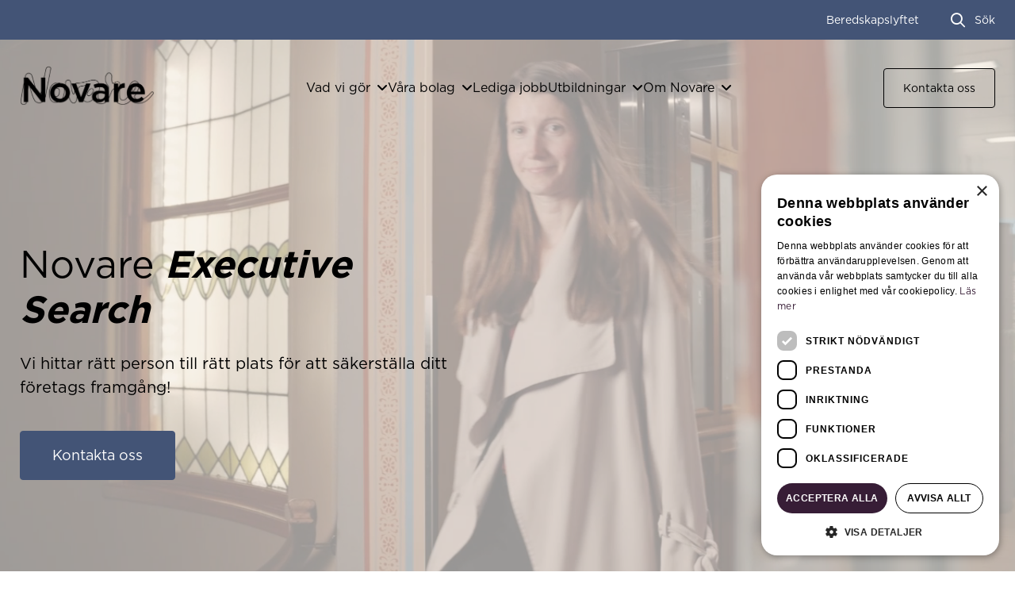

--- FILE ---
content_type: text/html; charset=UTF-8
request_url: https://novare.se/executive-search/
body_size: 17459
content:
<!DOCTYPE html>
<html lang="sv-SE">
<head>
    <meta http-equiv="content-type" content="text/html; charset=utf-8"/>
    <meta name="viewport" content="width=device-width, initial-scale=1">
    <link rel="profile" href="http://gmpg.org/xfn/11">
    <link rel="pingback" href="https://novare.se/executive-search/xmlrpc.php">
	<title>Novare Executive Search - Ledande rekrytering</title>
	<style>img:is([sizes="auto" i], [sizes^="auto," i]) { contain-intrinsic-size: 3000px 1500px }</style>
	<link rel="alternate" hreflang="sv" href="https://novare.se/executive-search/" />
<link rel="alternate" hreflang="x-default" href="https://novare.se/executive-search/" />
<meta name="description" content="Novare Executive Search hjälper företag att finna rätt ledare för framgång. Vi erbjuder tjänster inom rekrytering, bakgrundskontroller och karriärcoaching.">
<meta name="robots" content="index, follow, max-snippet:-1, max-image-preview:large, max-video-preview:-1">
<link rel="canonical" href="https://novare.se/executive-search/">
<link rel='dns-prefetch' href='//novare.se' />
<link rel='dns-prefetch' href='//kit.fontawesome.com' />
<link rel="alternate" type="application/rss+xml" title="Novare Executive Search &raquo; Webbflöde" href="https://novare.se/executive-search/feed/" />
<link rel="alternate" type="application/rss+xml" title="Novare Executive Search &raquo; Kommentarsflöde" href="https://novare.se/executive-search/comments/feed/" />
<script type="application/ld+json">
{
  "@context": "https://schema.org",
  "@graph": [
    {
      "@type": "WebPage",
      "name": "Executive Search – Novare",
      "url": "https://novare.se/executive-search/",
      "description": "Novare Executive Search är ett rekryteringsföretag specialiserat på att tillsätta chefer och ledare till nyckelpositioner inom både privat och offentlig sektor.",
      "mainEntity": {
        "@type": "Organization",
        "name": "Novare Executive Search",
        "legalName": "Novare Executive Search AB",
        "url": "https://novare.se/executive-search/",
        "logo": "https://novare.se/executive-search/wp-content/uploads/sites/2/2024/06/novare_white_lightblue-327x97.png",
        "description": "Novare Executive Search är en del av Novaregruppen och arbetar med rekrytering till ledande befattningar. Vi är specialister på executive search inom alla branscher.",
        "foundingDate": "2001",
        "founder": {
          "@type": "Person",
          "name": "Fredrik Hillelson"
        },
        "address": {
          "@type": "PostalAddress",
          "streetAddress": "Blasieholmsgatan 4B",
          "addressLocality": "Stockholm",
          "postalCode": "111 48",
          "addressCountry": "SE"
        },
        "contactPoint": {
          "@type": "ContactPoint",
          "telephone": "+46 8 731 88 00",
          "contactType": "customer service",
          "availableLanguage": ["Swedish", "English"]
        },
        "sameAs": [
          "https://www.linkedin.com/company/novare-executive-search/"
        ],
        "parentOrganization": {
          "@type": "Organization",
          "name": "Novare Human Capital AB",
          "url": "https://novare.se"
        }
      }
    },
    {
      "@type": "Person",
      "name": "Fredrik Hillelson",
      "jobTitle": "VD och grundare",
      "email": "fredrik.hillelson@novare.se",
      "telephone": "+46 733 30 37 30",
      "worksFor": {
        "@type": "Organization",
        "name": "Novare Executive Search"
      },
      "url": "https://novare.se/executive-search/om-oss/"
    }
  ]
}
</script>
<style id='wpseopress-local-business-style-inline-css' type='text/css'>
span.wp-block-wpseopress-local-business-field{margin-right:8px}

</style>
<style id='wpseopress-table-of-contents-style-inline-css' type='text/css'>
.wp-block-wpseopress-table-of-contents li.active>a{font-weight:bold}

</style>
<style id='filebird-block-filebird-gallery-style-inline-css' type='text/css'>
ul.filebird-block-filebird-gallery{margin:auto!important;padding:0!important;width:100%}ul.filebird-block-filebird-gallery.layout-grid{display:grid;grid-gap:20px;align-items:stretch;grid-template-columns:repeat(var(--columns),1fr);justify-items:stretch}ul.filebird-block-filebird-gallery.layout-grid li img{border:1px solid #ccc;box-shadow:2px 2px 6px 0 rgba(0,0,0,.3);height:100%;max-width:100%;-o-object-fit:cover;object-fit:cover;width:100%}ul.filebird-block-filebird-gallery.layout-masonry{-moz-column-count:var(--columns);-moz-column-gap:var(--space);column-gap:var(--space);-moz-column-width:var(--min-width);columns:var(--min-width) var(--columns);display:block;overflow:auto}ul.filebird-block-filebird-gallery.layout-masonry li{margin-bottom:var(--space)}ul.filebird-block-filebird-gallery li{list-style:none}ul.filebird-block-filebird-gallery li figure{height:100%;margin:0;padding:0;position:relative;width:100%}ul.filebird-block-filebird-gallery li figure figcaption{background:linear-gradient(0deg,rgba(0,0,0,.7),rgba(0,0,0,.3) 70%,transparent);bottom:0;box-sizing:border-box;color:#fff;font-size:.8em;margin:0;max-height:100%;overflow:auto;padding:3em .77em .7em;position:absolute;text-align:center;width:100%;z-index:2}ul.filebird-block-filebird-gallery li figure figcaption a{color:inherit}

</style>
<style id='classic-theme-styles-inline-css' type='text/css'>
/*! This file is auto-generated */
.wp-block-button__link{color:#fff;background-color:#32373c;border-radius:9999px;box-shadow:none;text-decoration:none;padding:calc(.667em + 2px) calc(1.333em + 2px);font-size:1.125em}.wp-block-file__button{background:#32373c;color:#fff;text-decoration:none}
</style>
<style id='global-styles-inline-css' type='text/css'>
:root{--wp--preset--aspect-ratio--square: 1;--wp--preset--aspect-ratio--4-3: 4/3;--wp--preset--aspect-ratio--3-4: 3/4;--wp--preset--aspect-ratio--3-2: 3/2;--wp--preset--aspect-ratio--2-3: 2/3;--wp--preset--aspect-ratio--16-9: 16/9;--wp--preset--aspect-ratio--9-16: 9/16;--wp--preset--color--black: #000000;--wp--preset--color--cyan-bluish-gray: #abb8c3;--wp--preset--color--white: #ffffff;--wp--preset--color--pale-pink: #f78da7;--wp--preset--color--vivid-red: #cf2e2e;--wp--preset--color--luminous-vivid-orange: #ff6900;--wp--preset--color--luminous-vivid-amber: #fcb900;--wp--preset--color--light-green-cyan: #7bdcb5;--wp--preset--color--vivid-green-cyan: #00d084;--wp--preset--color--pale-cyan-blue: #8ed1fc;--wp--preset--color--vivid-cyan-blue: #0693e3;--wp--preset--color--vivid-purple: #9b51e0;--wp--preset--gradient--vivid-cyan-blue-to-vivid-purple: linear-gradient(135deg,rgba(6,147,227,1) 0%,rgb(155,81,224) 100%);--wp--preset--gradient--light-green-cyan-to-vivid-green-cyan: linear-gradient(135deg,rgb(122,220,180) 0%,rgb(0,208,130) 100%);--wp--preset--gradient--luminous-vivid-amber-to-luminous-vivid-orange: linear-gradient(135deg,rgba(252,185,0,1) 0%,rgba(255,105,0,1) 100%);--wp--preset--gradient--luminous-vivid-orange-to-vivid-red: linear-gradient(135deg,rgba(255,105,0,1) 0%,rgb(207,46,46) 100%);--wp--preset--gradient--very-light-gray-to-cyan-bluish-gray: linear-gradient(135deg,rgb(238,238,238) 0%,rgb(169,184,195) 100%);--wp--preset--gradient--cool-to-warm-spectrum: linear-gradient(135deg,rgb(74,234,220) 0%,rgb(151,120,209) 20%,rgb(207,42,186) 40%,rgb(238,44,130) 60%,rgb(251,105,98) 80%,rgb(254,248,76) 100%);--wp--preset--gradient--blush-light-purple: linear-gradient(135deg,rgb(255,206,236) 0%,rgb(152,150,240) 100%);--wp--preset--gradient--blush-bordeaux: linear-gradient(135deg,rgb(254,205,165) 0%,rgb(254,45,45) 50%,rgb(107,0,62) 100%);--wp--preset--gradient--luminous-dusk: linear-gradient(135deg,rgb(255,203,112) 0%,rgb(199,81,192) 50%,rgb(65,88,208) 100%);--wp--preset--gradient--pale-ocean: linear-gradient(135deg,rgb(255,245,203) 0%,rgb(182,227,212) 50%,rgb(51,167,181) 100%);--wp--preset--gradient--electric-grass: linear-gradient(135deg,rgb(202,248,128) 0%,rgb(113,206,126) 100%);--wp--preset--gradient--midnight: linear-gradient(135deg,rgb(2,3,129) 0%,rgb(40,116,252) 100%);--wp--preset--font-size--small: 13px;--wp--preset--font-size--medium: 20px;--wp--preset--font-size--large: 36px;--wp--preset--font-size--x-large: 42px;--wp--preset--spacing--20: 0.44rem;--wp--preset--spacing--30: 0.67rem;--wp--preset--spacing--40: 1rem;--wp--preset--spacing--50: 1.5rem;--wp--preset--spacing--60: 2.25rem;--wp--preset--spacing--70: 3.38rem;--wp--preset--spacing--80: 5.06rem;--wp--preset--shadow--natural: 6px 6px 9px rgba(0, 0, 0, 0.2);--wp--preset--shadow--deep: 12px 12px 50px rgba(0, 0, 0, 0.4);--wp--preset--shadow--sharp: 6px 6px 0px rgba(0, 0, 0, 0.2);--wp--preset--shadow--outlined: 6px 6px 0px -3px rgba(255, 255, 255, 1), 6px 6px rgba(0, 0, 0, 1);--wp--preset--shadow--crisp: 6px 6px 0px rgba(0, 0, 0, 1);}:where(.is-layout-flex){gap: 0.5em;}:where(.is-layout-grid){gap: 0.5em;}body .is-layout-flex{display: flex;}.is-layout-flex{flex-wrap: wrap;align-items: center;}.is-layout-flex > :is(*, div){margin: 0;}body .is-layout-grid{display: grid;}.is-layout-grid > :is(*, div){margin: 0;}:where(.wp-block-columns.is-layout-flex){gap: 2em;}:where(.wp-block-columns.is-layout-grid){gap: 2em;}:where(.wp-block-post-template.is-layout-flex){gap: 1.25em;}:where(.wp-block-post-template.is-layout-grid){gap: 1.25em;}.has-black-color{color: var(--wp--preset--color--black) !important;}.has-cyan-bluish-gray-color{color: var(--wp--preset--color--cyan-bluish-gray) !important;}.has-white-color{color: var(--wp--preset--color--white) !important;}.has-pale-pink-color{color: var(--wp--preset--color--pale-pink) !important;}.has-vivid-red-color{color: var(--wp--preset--color--vivid-red) !important;}.has-luminous-vivid-orange-color{color: var(--wp--preset--color--luminous-vivid-orange) !important;}.has-luminous-vivid-amber-color{color: var(--wp--preset--color--luminous-vivid-amber) !important;}.has-light-green-cyan-color{color: var(--wp--preset--color--light-green-cyan) !important;}.has-vivid-green-cyan-color{color: var(--wp--preset--color--vivid-green-cyan) !important;}.has-pale-cyan-blue-color{color: var(--wp--preset--color--pale-cyan-blue) !important;}.has-vivid-cyan-blue-color{color: var(--wp--preset--color--vivid-cyan-blue) !important;}.has-vivid-purple-color{color: var(--wp--preset--color--vivid-purple) !important;}.has-black-background-color{background-color: var(--wp--preset--color--black) !important;}.has-cyan-bluish-gray-background-color{background-color: var(--wp--preset--color--cyan-bluish-gray) !important;}.has-white-background-color{background-color: var(--wp--preset--color--white) !important;}.has-pale-pink-background-color{background-color: var(--wp--preset--color--pale-pink) !important;}.has-vivid-red-background-color{background-color: var(--wp--preset--color--vivid-red) !important;}.has-luminous-vivid-orange-background-color{background-color: var(--wp--preset--color--luminous-vivid-orange) !important;}.has-luminous-vivid-amber-background-color{background-color: var(--wp--preset--color--luminous-vivid-amber) !important;}.has-light-green-cyan-background-color{background-color: var(--wp--preset--color--light-green-cyan) !important;}.has-vivid-green-cyan-background-color{background-color: var(--wp--preset--color--vivid-green-cyan) !important;}.has-pale-cyan-blue-background-color{background-color: var(--wp--preset--color--pale-cyan-blue) !important;}.has-vivid-cyan-blue-background-color{background-color: var(--wp--preset--color--vivid-cyan-blue) !important;}.has-vivid-purple-background-color{background-color: var(--wp--preset--color--vivid-purple) !important;}.has-black-border-color{border-color: var(--wp--preset--color--black) !important;}.has-cyan-bluish-gray-border-color{border-color: var(--wp--preset--color--cyan-bluish-gray) !important;}.has-white-border-color{border-color: var(--wp--preset--color--white) !important;}.has-pale-pink-border-color{border-color: var(--wp--preset--color--pale-pink) !important;}.has-vivid-red-border-color{border-color: var(--wp--preset--color--vivid-red) !important;}.has-luminous-vivid-orange-border-color{border-color: var(--wp--preset--color--luminous-vivid-orange) !important;}.has-luminous-vivid-amber-border-color{border-color: var(--wp--preset--color--luminous-vivid-amber) !important;}.has-light-green-cyan-border-color{border-color: var(--wp--preset--color--light-green-cyan) !important;}.has-vivid-green-cyan-border-color{border-color: var(--wp--preset--color--vivid-green-cyan) !important;}.has-pale-cyan-blue-border-color{border-color: var(--wp--preset--color--pale-cyan-blue) !important;}.has-vivid-cyan-blue-border-color{border-color: var(--wp--preset--color--vivid-cyan-blue) !important;}.has-vivid-purple-border-color{border-color: var(--wp--preset--color--vivid-purple) !important;}.has-vivid-cyan-blue-to-vivid-purple-gradient-background{background: var(--wp--preset--gradient--vivid-cyan-blue-to-vivid-purple) !important;}.has-light-green-cyan-to-vivid-green-cyan-gradient-background{background: var(--wp--preset--gradient--light-green-cyan-to-vivid-green-cyan) !important;}.has-luminous-vivid-amber-to-luminous-vivid-orange-gradient-background{background: var(--wp--preset--gradient--luminous-vivid-amber-to-luminous-vivid-orange) !important;}.has-luminous-vivid-orange-to-vivid-red-gradient-background{background: var(--wp--preset--gradient--luminous-vivid-orange-to-vivid-red) !important;}.has-very-light-gray-to-cyan-bluish-gray-gradient-background{background: var(--wp--preset--gradient--very-light-gray-to-cyan-bluish-gray) !important;}.has-cool-to-warm-spectrum-gradient-background{background: var(--wp--preset--gradient--cool-to-warm-spectrum) !important;}.has-blush-light-purple-gradient-background{background: var(--wp--preset--gradient--blush-light-purple) !important;}.has-blush-bordeaux-gradient-background{background: var(--wp--preset--gradient--blush-bordeaux) !important;}.has-luminous-dusk-gradient-background{background: var(--wp--preset--gradient--luminous-dusk) !important;}.has-pale-ocean-gradient-background{background: var(--wp--preset--gradient--pale-ocean) !important;}.has-electric-grass-gradient-background{background: var(--wp--preset--gradient--electric-grass) !important;}.has-midnight-gradient-background{background: var(--wp--preset--gradient--midnight) !important;}.has-small-font-size{font-size: var(--wp--preset--font-size--small) !important;}.has-medium-font-size{font-size: var(--wp--preset--font-size--medium) !important;}.has-large-font-size{font-size: var(--wp--preset--font-size--large) !important;}.has-x-large-font-size{font-size: var(--wp--preset--font-size--x-large) !important;}
:where(.wp-block-post-template.is-layout-flex){gap: 1.25em;}:where(.wp-block-post-template.is-layout-grid){gap: 1.25em;}
:where(.wp-block-columns.is-layout-flex){gap: 2em;}:where(.wp-block-columns.is-layout-grid){gap: 2em;}
:root :where(.wp-block-pullquote){font-size: 1.5em;line-height: 1.6;}
</style>
<link rel='stylesheet' id='wpml-legacy-horizontal-list-0-css' href='https://novare.se/executive-search/wp-content/plugins/sitepress-multilingual-cms/templates/language-switchers/legacy-list-horizontal/style.min.css?ver=1' type='text/css' media='all' />
<link rel='stylesheet' id='app-css' href='https://novare.se/executive-search/wp-content/themes/novare/dist/css/app.min.css?ver=1763565692' type='text/css' media='all' />
<link rel='stylesheet' id='aos-css' href='https://novare.se/executive-search/wp-content/themes/novare/dist/vendor/aos.css?ver=1750160697' type='text/css' media='all' />
<script type="text/javascript" src="https://novare.se/executive-search/wp-includes/js/jquery/jquery.min.js?ver=3.7.1" id="jquery-core-js"></script>
<script type="text/javascript" id="wpml-cookie-js-extra">
/* <![CDATA[ */
var wpml_cookies = {"wp-wpml_current_language":{"value":"sv","expires":1,"path":"\/"}};
var wpml_cookies = {"wp-wpml_current_language":{"value":"sv","expires":1,"path":"\/"}};
/* ]]> */
</script>
<script type="text/javascript" src="https://novare.se/executive-search/wp-content/plugins/sitepress-multilingual-cms/res/js/cookies/language-cookie.js?ver=472900" id="wpml-cookie-js" defer="defer" data-wp-strategy="defer"></script>
<script type="text/javascript" id="app-js-extra">
/* <![CDATA[ */
var app = {"page_title":"Home","current_page_url":"https:\/\/novare.se\/executive-search"};
/* ]]> */
</script>
<script type="text/javascript" src="https://novare.se/executive-search/wp-content/themes/novare/dist/js/app.min.js?ver=1758712557" id="app-js"></script>
<script type="text/javascript" src="https://kit.fontawesome.com/93973da855.js?ver=6.7.2" id="fontawesome-js"></script>
<link rel="https://api.w.org/" href="https://novare.se/executive-search/wp-json/" /><link rel="alternate" title="JSON" type="application/json" href="https://novare.se/executive-search/wp-json/wp/v2/pages/5" /><link rel="alternate" title="oEmbed (JSON)" type="application/json+oembed" href="https://novare.se/executive-search/wp-json/oembed/1.0/embed?url=https%3A%2F%2Fnovare.se%2Fexecutive-search%2F" />
<link rel="alternate" title="oEmbed (XML)" type="text/xml+oembed" href="https://novare.se/executive-search/wp-json/oembed/1.0/embed?url=https%3A%2F%2Fnovare.se%2Fexecutive-search%2F&#038;format=xml" />
<meta name="generator" content="WPML ver:4.7.2 stt:50;" />
		<style>
            :root {
			--primary: #435476;
--primary_rgb: 67,84,118;
--primary_text_color: white;
--secondary: #dff2fd;
--secondary_rgb: 223,242,253;
--secondary_text_color: black;
--black: #000000;
--black_rgb: 0,0,0;
--black_text_color: #FFFFFF;
--white: #FFFFFF;
--white_rgb: 255,255,255;
--white_text_color: #000000;
--accent: #dff2fd;
--accent_rgb: 223,242,253;
--accent_text_color: black;
--transparent: transparent;
--transparent_text_color: #000000;
--ul_list_checkmark_color: #dff2fd;
--ul_list_checkmark_color_rgb: 223,242,253;
--ul_list_checkmark_color_text_color: black;
--secondary_button_hover_bg: #d9dde4;
--secondary_button_hover_bg_rgb: 217,221,228;
--secondary_button_hover_bg_text_color: black;
--social_button_bg_color: #FFFFFF;
--social_button_bg_color_rgb: 255,255,255;
--social_button_bg_color_text_color: #000000;
--social_button_icon_color: #435476;
--social_button_icon_color_rgb: 67,84,118;
--social_button_icon_color_text_color: white;
--404_bg_color: #2c3e65;
--404_bg_color_rgb: 44,62,101;
--404_bg_color_text_color: white;
--header_top_background_color: #435476;
--header_top_background_color_rgb: 67,84,118;
--header_top_background_color_text_color: white;
--header_background_color: #435476;
--header_background_color_rgb: 67,84,118;
--header_background_color_text_color: white;
--header_search_window_background_color: #435476;
--header_search_window_background_color_rgb: 67,84,118;
--header_search_window_background_color_text_color: white;
--footer_top_background_color: #435476;
--footer_top_background_color_rgb: 67,84,118;
--footer_top_background_color_text_color: white;
--footer_bottom_background_color: #435476;
--footer_bottom_background_color_rgb: 67,84,118;
--footer_bottom_background_color_text_color: white;
--footer_alt_text_color: #FFFFFF;
--footer_alt_text_color_rgb: 255,255,255;
--footer_alt_text_color_text_color: #000000;
--services_hover_color: #435476;
--services_hover_color_rgb: 67,84,118;
--services_hover_color_text_color: white;
--testimonials_background_color: #FFFFFF;
--testimonials_background_color_rgb: 255,255,255;
--testimonials_background_color_text_color: #000000;
--testimonials_element_color: #FFFFFF;
--testimonials_element_color_rgb: 255,255,255;
--testimonials_element_color_text_color: #000000;
--single_jobs_related_jobs_card_bg: #FFFFFF;
--single_jobs_related_jobs_card_bg_rgb: 255,255,255;
--single_jobs_related_jobs_card_bg_text_color: #000000;
			
            }

			.bg-primary-20-percent{ background-color: #d9dde4 !important; color: black !important; }
.bg-primary-20-percent.bg-opacity-30{ background-color: rgba(217,221,228, 0.3) !important; color: black !important; }
.bg-primary-20-percent.bg-opacity-50{ background-color: rgba(217,221,228, 0.5) !important; color: black !important; }
.bg-primary-20-percent.bg-opacity-55{ background-color: rgba(217,221,228, 0.55) !important; color: black !important; }
.bg-primary-20-percent.bg-opacity-60{ background-color: rgba(217,221,228, 0.6) !important; color: black !important; }
.bg-primary-20-percent.bg-opacity-70{ background-color: rgba(217,221,228, 0.7) !important; color: black !important; }
.bg-primary-20-percent.bg-opacity-75{ background-color: rgba(217,221,228, 0.75) !important; color: black !important; }
.bg-primary-20-percent.bg-opacity-95{ background-color: rgba(217,221,228, 0.95) !important; color: black !important; }
.bg-primary-dark{ background-color: #2c3e65 !important; color: white !important; }
.bg-primary-dark.bg-opacity-30{ background-color: rgba(44,62,101, 0.3) !important; color: white !important; }
.bg-primary-dark.bg-opacity-50{ background-color: rgba(44,62,101, 0.5) !important; color: white !important; }
.bg-primary-dark.bg-opacity-55{ background-color: rgba(44,62,101, 0.55) !important; color: white !important; }
.bg-primary-dark.bg-opacity-60{ background-color: rgba(44,62,101, 0.6) !important; color: white !important; }
.bg-primary-dark.bg-opacity-70{ background-color: rgba(44,62,101, 0.7) !important; color: white !important; }
.bg-primary-dark.bg-opacity-75{ background-color: rgba(44,62,101, 0.75) !important; color: white !important; }
.bg-primary-dark.bg-opacity-95{ background-color: rgba(44,62,101, 0.95) !important; color: white !important; }
.bg-secondary-20-percent{ background-color: #F2FAFE !important; color: black !important; }
.bg-secondary-20-percent.bg-opacity-30{ background-color: rgba(242,250,254, 0.3) !important; color: black !important; }
.bg-secondary-20-percent.bg-opacity-50{ background-color: rgba(242,250,254, 0.5) !important; color: black !important; }
.bg-secondary-20-percent.bg-opacity-55{ background-color: rgba(242,250,254, 0.55) !important; color: black !important; }
.bg-secondary-20-percent.bg-opacity-60{ background-color: rgba(242,250,254, 0.6) !important; color: black !important; }
.bg-secondary-20-percent.bg-opacity-70{ background-color: rgba(242,250,254, 0.7) !important; color: black !important; }
.bg-secondary-20-percent.bg-opacity-75{ background-color: rgba(242,250,254, 0.75) !important; color: black !important; }
.bg-secondary-20-percent.bg-opacity-95{ background-color: rgba(242,250,254, 0.95) !important; color: black !important; }
.bg-backgrounds-bglight{ background-color: #f6f6f5 !important; color: black !important; }
.bg-backgrounds-bglight.bg-opacity-30{ background-color: rgba(246,246,245, 0.3) !important; color: black !important; }
.bg-backgrounds-bglight.bg-opacity-50{ background-color: rgba(246,246,245, 0.5) !important; color: black !important; }
.bg-backgrounds-bglight.bg-opacity-55{ background-color: rgba(246,246,245, 0.55) !important; color: black !important; }
.bg-backgrounds-bglight.bg-opacity-60{ background-color: rgba(246,246,245, 0.6) !important; color: black !important; }
.bg-backgrounds-bglight.bg-opacity-70{ background-color: rgba(246,246,245, 0.7) !important; color: black !important; }
.bg-backgrounds-bglight.bg-opacity-75{ background-color: rgba(246,246,245, 0.75) !important; color: black !important; }
.bg-backgrounds-bglight.bg-opacity-95{ background-color: rgba(246,246,245, 0.95) !important; color: black !important; }
.bg-backgrounds-bglightwarm{ background-color: #f2eeeb !important; color: black !important; }
.bg-backgrounds-bglightwarm.bg-opacity-30{ background-color: rgba(242,238,235, 0.3) !important; color: black !important; }
.bg-backgrounds-bglightwarm.bg-opacity-50{ background-color: rgba(242,238,235, 0.5) !important; color: black !important; }
.bg-backgrounds-bglightwarm.bg-opacity-55{ background-color: rgba(242,238,235, 0.55) !important; color: black !important; }
.bg-backgrounds-bglightwarm.bg-opacity-60{ background-color: rgba(242,238,235, 0.6) !important; color: black !important; }
.bg-backgrounds-bglightwarm.bg-opacity-70{ background-color: rgba(242,238,235, 0.7) !important; color: black !important; }
.bg-backgrounds-bglightwarm.bg-opacity-75{ background-color: rgba(242,238,235, 0.75) !important; color: black !important; }
.bg-backgrounds-bglightwarm.bg-opacity-95{ background-color: rgba(242,238,235, 0.95) !important; color: black !important; }
.bg-accent{ background-color: #dff2fd !important; color: black !important; }
.bg-accent.bg-opacity-30{ background-color: rgba(223,242,253, 0.3) !important; color: black !important; }
.bg-accent.bg-opacity-50{ background-color: rgba(223,242,253, 0.5) !important; color: black !important; }
.bg-accent.bg-opacity-55{ background-color: rgba(223,242,253, 0.55) !important; color: black !important; }
.bg-accent.bg-opacity-60{ background-color: rgba(223,242,253, 0.6) !important; color: black !important; }
.bg-accent.bg-opacity-70{ background-color: rgba(223,242,253, 0.7) !important; color: black !important; }
.bg-accent.bg-opacity-75{ background-color: rgba(223,242,253, 0.75) !important; color: black !important; }
.bg-accent.bg-opacity-95{ background-color: rgba(223,242,253, 0.95) !important; color: black !important; }
.bg-primary{ background-color: #435476 !important; color: white !important; }
.bg-primary.bg-opacity-30{ background-color: rgba(67,84,118, 0.3) !important; color: white !important; }
.bg-primary.bg-opacity-50{ background-color: rgba(67,84,118, 0.5) !important; color: white !important; }
.bg-primary.bg-opacity-55{ background-color: rgba(67,84,118, 0.55) !important; color: white !important; }
.bg-primary.bg-opacity-60{ background-color: rgba(67,84,118, 0.6) !important; color: white !important; }
.bg-primary.bg-opacity-70{ background-color: rgba(67,84,118, 0.7) !important; color: white !important; }
.bg-primary.bg-opacity-75{ background-color: rgba(67,84,118, 0.75) !important; color: white !important; }
.bg-primary.bg-opacity-95{ background-color: rgba(67,84,118, 0.95) !important; color: white !important; }
.bg-secondary{ background-color: #dff2fd !important; color: black !important; }
.bg-secondary.bg-opacity-30{ background-color: rgba(223,242,253, 0.3) !important; color: black !important; }
.bg-secondary.bg-opacity-50{ background-color: rgba(223,242,253, 0.5) !important; color: black !important; }
.bg-secondary.bg-opacity-55{ background-color: rgba(223,242,253, 0.55) !important; color: black !important; }
.bg-secondary.bg-opacity-60{ background-color: rgba(223,242,253, 0.6) !important; color: black !important; }
.bg-secondary.bg-opacity-70{ background-color: rgba(223,242,253, 0.7) !important; color: black !important; }
.bg-secondary.bg-opacity-75{ background-color: rgba(223,242,253, 0.75) !important; color: black !important; }
.bg-secondary.bg-opacity-95{ background-color: rgba(223,242,253, 0.95) !important; color: black !important; }
.bg-transparent{ background-color: transparent !important; color: white !important; }
		</style>
		<link rel="icon" href="https://novare.se/executive-search/wp-content/uploads/sites/2/2023/11/cropped-favicon-150x150.png" sizes="32x32" />
<link rel="icon" href="https://novare.se/executive-search/wp-content/uploads/sites/2/2023/11/cropped-favicon-360x360.png" sizes="192x192" />
<link rel="apple-touch-icon" href="https://novare.se/executive-search/wp-content/uploads/sites/2/2023/11/cropped-favicon-360x360.png" />
<meta name="msapplication-TileImage" content="https://novare.se/executive-search/wp-content/uploads/sites/2/2023/11/cropped-favicon-360x360.png" />

<!-- Google Tag Manager -->
<script>(function(w,d,s,l,i){w[l]=w[l]||[];w[l].push({'gtm.start':
new Date().getTime(),event:'gtm.js'});var f=d.getElementsByTagName(s)[0],
j=d.createElement(s),dl=l!='dataLayer'?'&l='+l:'';j.async=true;j.src=
'https://www.googletagmanager.com/gtm.js?id='+i+dl;f.parentNode.insertBefore(j,f);
})(window,document,'script','dataLayer','GTM-NJMFCX7');</script>
<!-- End Google Tag Manager --></head>
<body class="home page-template-default page page-id-5 frontend has-hero">

<!-- Google Tag Manager (noscript) -->
<noscript><iframe src="https://www.googletagmanager.com/ns.html?id=GTM-NJMFCX7"
height="0" width="0" style="display:none;visibility:hidden"></iframe></noscript>
<!-- End Google Tag Manager (noscript) --><style>
    /*:root{
        --header_bg_color: bg-primary;
    }*/
</style>
<header class="site-header navbar-dark navbar-scroll-light navbar-open-light has-hero">
    <div class="site-header--wrapper">
        <div class="site-header--wrapper--top-menu bg-primary">
            <div class="container">
                <div class="site-header--wrapper--top-menu--inner">
                    <div class="top-wrapper">
                        <nav class="navbar"><ul id="menu-primary-menu-top" class="navbar-nav"><li id="menu-item-20" class="menu-item menu-item-type-custom menu-item-object-custom menu-item-20"><a href="https://www.beredskapslyftet.se/">Beredskapslyftet</a></li>
</ul></nav>                                            </div>
                    <ul>
                        <li>
                            <a class="toggle-search-btn" href="#" data-text="Sök">Sök</a>
                        </li>
                    </ul>
                </div>
            </div>
        </div>

        <div class="site-header--wrapper--menu bg-primary">
            <div class="container">
                <div class="site-header--wrapper--menu--inner">
                    <div class="logo">
                        <a class="no-hover-effect" href="https://novare.se/executive-search">
                            <img width="360" height="107" src="https://novare.se/executive-search/wp-content/uploads/sites/2/2024/06/novare_white_lightblue-360x107.png" class="attachment-medium size-medium" alt="Logotyp, texten &quot;Novare&quot; med konturbokstäver på vit bakgrund." decoding="async" srcset="https://novare.se/executive-search/wp-content/uploads/sites/2/2024/06/novare_white_lightblue-360x107.png 360w, https://novare.se/executive-search/wp-content/uploads/sites/2/2024/06/novare_white_lightblue-1024x303.png 1024w, https://novare.se/executive-search/wp-content/uploads/sites/2/2024/06/novare_white_lightblue-768x227.png 768w, https://novare.se/executive-search/wp-content/uploads/sites/2/2024/06/novare_white_lightblue-1536x455.png 1536w, https://novare.se/executive-search/wp-content/uploads/sites/2/2024/06/novare_white_lightblue.png 1688w" sizes="(max-width: 360px) 100vw, 360px" />                        </a>
                    </div>
                    <div class="nav-menu">
                        <nav class="navbar"><ul id="menu-primary-menu" class="navbar-nav"><li id="menu-item-960" class="menu-item menu-item-type-custom menu-item-object-custom menu-item-has-children"><a href="#">Vad vi gör</a><i class="fa-solid fa-angle-down toggle-submenu"></i>
<ul class="sub-menu">
	<li id="menu-item-2793" class="menu-item menu-item-type-custom menu-item-object-custom menu-item-2793"><a href="https://novare.se/chefsrekrytering/">Chefsrekrytering</a></li>
	<li id="menu-item-2794" class="menu-item menu-item-type-custom menu-item-object-custom menu-item-2794"><a href="https://novare.se/konsult-och-interimstjanster/">Konsult och interimstjänster</a></li>
	<li id="menu-item-11556" class="menu-item menu-item-type-custom menu-item-object-custom menu-item-11556"><a href="https://novare.se/bemanningstjanster/">Bemanningstjänster</a></li>
	<li id="menu-item-2795" class="menu-item menu-item-type-custom menu-item-object-custom menu-item-2795"><a href="https://novare.se/offentlig-sektor/">Offentlig sektor</a></li>
	<li id="menu-item-2796" class="menu-item menu-item-type-custom menu-item-object-custom menu-item-has-children"><a href="https://novare.se/rekryteringstjanster/">Rekrytering</a><i class="fa-solid fa-angle-down toggle-submenu"></i>
	<ul class="sub-menu">
		<li id="menu-item-2797" class="menu-item menu-item-type-custom menu-item-object-custom menu-item-2797"><a href="https://novare.se/rekryteringstjanster/specialistrekrytering/">Specialistrekrytering</a></li>
		<li id="menu-item-2798" class="menu-item menu-item-type-custom menu-item-object-custom menu-item-2798"><a href="https://novare.se/executive-search/styrelse/">Styrelserekrytering</a></li>
		<li id="menu-item-2799" class="menu-item menu-item-type-custom menu-item-object-custom menu-item-2799"><a href="https://novare.se/public/">Rekrytering till offentlig sektor</a></li>
		<li id="menu-item-2800" class="menu-item menu-item-type-custom menu-item-object-custom menu-item-2800"><a href="https://novare.se/rekryteringstjanster/it-rekrytering/">IT-rekrytering</a></li>
	</ul>
</li>
	<li id="menu-item-2801" class="menu-item menu-item-type-custom menu-item-object-custom menu-item-has-children"><a href="#">Styrelse</a><i class="fa-solid fa-angle-down toggle-submenu"></i>
	<ul class="sub-menu">
		<li id="menu-item-2802" class="menu-item menu-item-type-custom menu-item-object-custom menu-item-2802"><a href="https://novare.se/leadership/styrelseutbildningar/">Styrelseprogram</a></li>
		<li id="menu-item-2803" class="menu-item menu-item-type-custom menu-item-object-custom menu-item-2803"><a href="https://novare.se/executive-search/styrelse/">Styrelserekrytering</a></li>
		<li id="menu-item-2804" class="menu-item menu-item-type-custom menu-item-object-custom menu-item-2804"><a href="https://novare.se/executive-search/styrelse/">Styrelseutvärdering</a></li>
	</ul>
</li>
	<li id="menu-item-13330" class="menu-item menu-item-type-custom menu-item-object-custom menu-item-13330"><a href="https://novare.se/leadership/utbildningar/">Utbildningar</a></li>
	<li id="menu-item-2805" class="menu-item menu-item-type-custom menu-item-object-custom menu-item-2805"><a href="https://novare.se/bakgrundskontroller/">Bakgrundskontroller</a></li>
	<li id="menu-item-10691" class="menu-item menu-item-type-post_type menu-item-object-page menu-item-10691"><a href="https://novare.se/executive-search/assessment/">Assessment</a></li>
	<li id="menu-item-10692" class="menu-item menu-item-type-post_type menu-item-object-page menu-item-10692"><a href="https://novare.se/executive-search/second-opinion/">Second Opinion</a></li>
</ul>
</li>
<li id="menu-item-961" class="menu-item menu-item-type-custom menu-item-object-custom current-menu-ancestor current-menu-parent menu-item-has-children"><a href="#">Våra bolag</a><i class="fa-solid fa-angle-down toggle-submenu"></i>
<ul class="sub-menu">
	<li id="menu-item-2806" class="menu-item menu-item-type-custom menu-item-object-custom menu-item-2806"><a href="https://novare.se/bemanning/">Novare Bemanning</a></li>
	<li id="menu-item-2807" class="menu-item menu-item-type-custom menu-item-object-custom current-menu-item current_page_item menu-item-home menu-item-2807"><a href="https://novare.se/executive-search/" aria-current="page">Novare Executive Search</a></li>
	<li id="menu-item-2808" class="menu-item menu-item-type-custom menu-item-object-custom menu-item-2808"><a href="https://novare.se/interim-and-recruitment/">Novare Interim &#038; Recruitment</a></li>
	<li id="menu-item-2809" class="menu-item menu-item-type-custom menu-item-object-custom menu-item-2809"><a href="https://novare.se/intro/">Novare Intro</a></li>
	<li id="menu-item-2810" class="menu-item menu-item-type-custom menu-item-object-custom menu-item-2810"><a href="https://novare.se/leadership/">Novare Leadership</a></li>
	<li id="menu-item-2812" class="menu-item menu-item-type-custom menu-item-object-custom menu-item-2812"><a href="https://novare.se/public/">Novare Public</a></li>
	<li id="menu-item-10795" class="menu-item menu-item-type-custom menu-item-object-custom menu-item-10795"><a href="https://novare.se/tech/">Novare Tech</a></li>
	<li id="menu-item-14472" class="menu-item menu-item-type-custom menu-item-object-custom menu-item-14472"><a href="https://novare.se/valida/">Valida</a></li>
</ul>
</li>
<li id="menu-item-3488" class="menu-item menu-item-type-post_type menu-item-object-page menu-item-3488"><a href="https://novare.se/executive-search/lediga-jobb/">Lediga jobb</a></li>
<li id="menu-item-2824" class="menu-item menu-item-type-custom menu-item-object-custom menu-item-has-children"><a href="#">Utbildningar</a><i class="fa-solid fa-angle-down toggle-submenu"></i>
<ul class="sub-menu">
	<li id="menu-item-3032" class="menu-item menu-item-type-custom menu-item-object-custom menu-item-3032"><a href="https://novare.se/leadership/utveckling-organisationer/">Utveckling av organisationer</a></li>
	<li id="menu-item-3035" class="menu-item menu-item-type-custom menu-item-object-custom menu-item-has-children"><a href="https://novare.se/leadership/styrelseutbildningar/">Styrelse&shy;utbildningar</a><i class="fa-solid fa-angle-down toggle-submenu"></i>
	<ul class="sub-menu">
		<li id="menu-item-3036" class="menu-item menu-item-type-custom menu-item-object-custom menu-item-3036"><a href="https://novare.se/leadership/utbildningar/styrelseutbildning/">Styrelseutbildning</a></li>
		<li id="menu-item-3037" class="menu-item menu-item-type-custom menu-item-object-custom menu-item-3037"><a href="https://novare.se/leadership/utbildningar/ordforandeutbildning/">Ordförandeutbildning</a></li>
		<li id="menu-item-3038" class="menu-item menu-item-type-custom menu-item-object-custom menu-item-3038"><a href="https://novare.se/leadership/utbildningar/vd-utbildning/">VD-utbildning</a></li>
		<li id="menu-item-3039" class="menu-item menu-item-type-custom menu-item-object-custom menu-item-3039"><a href="https://novare.se/leadership/utbildningar/styrelseutvardering/">Styrelseutvärdering</a></li>
		<li id="menu-item-3033" class="menu-item menu-item-type-custom menu-item-object-custom menu-item-3033"><a href="https://novare.se/leadership/utbildningar/eu-nato-program/">EU- och NATO-program</a></li>
		<li id="menu-item-3034" class="menu-item menu-item-type-custom menu-item-object-custom menu-item-3034"><a href="https://novare.se/leadership/utbildningar/ai-ledare/">AI för ledare</a></li>
	</ul>
</li>
	<li id="menu-item-3029" class="menu-item menu-item-type-custom menu-item-object-custom menu-item-has-children"><a href="https://novare.se/leadership/ledarskapsutbildningar/">Ledarskaps&shy;utbildningar</a><i class="fa-solid fa-angle-down toggle-submenu"></i>
	<ul class="sub-menu">
		<li id="menu-item-3031" class="menu-item menu-item-type-custom menu-item-object-custom menu-item-3031"><a href="https://novare.se/leadership/utbildningar/executive-program/">Novare Executive Program</a></li>
		<li id="menu-item-3030" class="menu-item menu-item-type-custom menu-item-object-custom menu-item-3030"><a href="https://novare.se/leadership/utbildningar/accelerate-program/">Novare Learn to Lead Program</a></li>
		<li id="menu-item-12983" class="menu-item menu-item-type-custom menu-item-object-custom menu-item-12983"><a href="https://novare.se/leadership/utbildningar/ai-ledare/">AI för ledare</a></li>
	</ul>
</li>
	<li id="menu-item-3046" class="menu-item menu-item-type-custom menu-item-object-custom menu-item-has-children"><a href="https://novare.se/leadership/mentorskap-och-coaching/">Mentorskap och coaching</a><i class="fa-solid fa-angle-down toggle-submenu"></i>
	<ul class="sub-menu">
		<li id="menu-item-3047" class="menu-item menu-item-type-custom menu-item-object-custom menu-item-3047"><a href="https://novare.se/leadership/utbildningar/mentorprogram/">Novares Mentorprogram</a></li>
		<li id="menu-item-3048" class="menu-item menu-item-type-custom menu-item-object-custom menu-item-3048"><a href="https://novare.se/leadership/utbildningar/karriarcoaching/">Novares Karriärcoaching</a></li>
		<li id="menu-item-3049" class="menu-item menu-item-type-custom menu-item-object-custom menu-item-3049"><a href="https://novare.se/leadership/utbildningar/ledarskapscoach/">Ledarskapscoach</a></li>
	</ul>
</li>
</ul>
</li>
<li id="menu-item-964" class="menu-item menu-item-type-custom menu-item-object-custom menu-item-has-children"><a href="#">Om Novare</a><i class="fa-solid fa-angle-down toggle-submenu"></i>
<ul class="sub-menu">
	<li id="menu-item-2814" class="menu-item menu-item-type-custom menu-item-object-custom menu-item-2814"><a href="https://novare.se/historia/">Historia</a></li>
	<li id="menu-item-2815" class="menu-item menu-item-type-custom menu-item-object-custom menu-item-2815"><a href="https://novare.se/jobba-hos-oss/">Jobba hos oss</a></li>
	<li id="menu-item-2816" class="menu-item menu-item-type-custom menu-item-object-custom menu-item-2816"><a href="https://novare.se/alla-medarbetare/">Medarbetare</a></li>
	<li id="menu-item-14973" class="menu-item menu-item-type-custom menu-item-object-custom menu-item-14973"><a href="https://novare.se/vast/">Novare Väst</a></li>
	<li id="menu-item-13337" class="menu-item menu-item-type-custom menu-item-object-custom menu-item-13337"><a href="https://novare.se/nyheter/">Nyheter</a></li>
	<li id="menu-item-2817" class="menu-item menu-item-type-custom menu-item-object-custom menu-item-2817"><a href="https://novare.se/om-novare/">Om Novare</a></li>
	<li id="menu-item-2818" class="menu-item menu-item-type-custom menu-item-object-custom menu-item-2818"><a href="https://novare.se/partners-och-intressebolag/">Partners och intressebolag</a></li>
	<li id="menu-item-2819" class="menu-item menu-item-type-custom menu-item-object-custom menu-item-2819"><a href="https://novare.se/press/">Press</a></li>
	<li id="menu-item-2820" class="menu-item menu-item-type-custom menu-item-object-custom menu-item-2820"><a href="https://novare.se/socialt-ansvarstagande/">Socialt ansvarstagande</a></li>
	<li id="menu-item-2822" class="menu-item menu-item-type-custom menu-item-object-custom menu-item-2822"><a href="https://novare.se/vision-varderingar/">Vision och värderingar</a></li>
	<li id="menu-item-2823" class="menu-item menu-item-type-custom menu-item-object-custom menu-item-2823"><a href="https://novare.se/beredskapslyftet/">Beredskapslyftet</a></li>
</ul>
</li>
</ul></nav>                    </div>

                                            <div class="header-link">
                            <a href="https://novare.se/executive-search/kontakta-oss/" target=""
                               class="btn btn-header-link btn--small">Kontakta oss</a>
                        </div>
                    
                    <div class="toggle-search-btn--mobile">
                        <a href="#"><i class="fa-solid fa-magnifying-glass"></i></a>
                    </div>

                    <button class="hamburger hamburger--spin " type="button" title="Toggle mobile menu">
                        <span class="hamburger-box">
                            <span class="hamburger-inner"></span>
                        </span>
                    </button>
                </div>
            </div>
        </div>

        <div class="search-window bg-primary">
            <div class="container">
                <div class="search--inner">
                    <form action="https://novare.se/executive-search" method="GET">
                        <label for="search-field">Sök efter jobb, utbildningar, medarbetare m.m.</label>

                        <div class="search-group">
                            <input id="search-field" name="s" type="text" value="" placeholder="Din sökning " />
                                                        <button type="submit" class="btn btn--secondary btn--search btn--small"><span class="hide-for-mobile">Sök</span></button>
                        </div>
                    </form>
                </div>
            </div>
        </div>

        <div class="menu-window menu-window--desktop bg-primary" data-menu-id="">
            <div class="container">
                <div class="menu-window--desktop--inner">
                    <div class="row row--stretch">
                        <div class="row__col row__col--lg-7">
                            <div class="menu-window--desktop--inner--left">
                                <div class="row">
                                    <div class="row__col row__col--lg-12 menu-window-heading">
                                                                            </div>
                                </div>
                                <div class="row">
                                    <div class="row__col row__col--lg-4">
                                        <ul class="menu-window-ul-wrapper left"></ul>
                                    </div>
                                    <div class="row__col row__col--lg-4">
                                        <ul class="menu-window-ul-wrapper center"></ul>
                                    </div>
                                    <div class="row__col row__col--lg-4">
                                        <ul class="menu-window-ul-wrapper right"></ul>
                                    </div>
                                </div>
                            </div>
                        </div>
                        <div class="row__col row__col--lg-5">
                            <div class='menu_item_promo' data-id='menu-item-960'><div class='menu_item_promo--content'></div></div><div class='menu_item_promo' data-id='menu-item-961'><div class='menu_item_promo--content'></div></div><div class='menu_item_promo' data-id='menu-item-2824'><div class='menu_item_promo--content'></div></div><div class='menu_item_promo' data-id='menu-item-964'><div class='menu_item_promo--content'></div></div>                        </div>
                    </div>
                </div>
            </div>
        </div>

        <div class="menu-window menu-window--mobile bg-primary">
            <div class="container">
                <div class="row">
                    <div class="row__col row__col--lg-12">
                        <nav class="navbar"><ul id="menu-primary-menu-1" class="navbar-nav"><li id="menu-item-960" class="menu-item menu-item-type-custom menu-item-object-custom menu-item-has-children"><a href="#">Vad vi gör</a><i class="fa-solid fa-angle-down toggle-submenu"></i><div class='menu_item_promo' data-id='menu-item-960'><div class='menu_item_promo--content '></div></div>
<ul class="sub-menu promo">
	<li class="menu-item menu-item-type-custom menu-item-object-custom menu-item-2793"><a href="https://novare.se/chefsrekrytering/">Chefsrekrytering</a></li>
	<li class="menu-item menu-item-type-custom menu-item-object-custom menu-item-2794"><a href="https://novare.se/konsult-och-interimstjanster/">Konsult och interimstjänster</a></li>
	<li class="menu-item menu-item-type-custom menu-item-object-custom menu-item-11556"><a href="https://novare.se/bemanningstjanster/">Bemanningstjänster</a></li>
	<li class="menu-item menu-item-type-custom menu-item-object-custom menu-item-2795"><a href="https://novare.se/offentlig-sektor/">Offentlig sektor</a></li>
	<li id="menu-item-2796" class="menu-item menu-item-type-custom menu-item-object-custom menu-item-has-children"><a href="https://novare.se/rekryteringstjanster/">Rekrytering</a><i class="fa-solid fa-angle-down toggle-submenu"></i>
	<ul class="sub-menu">
		<li class="menu-item menu-item-type-custom menu-item-object-custom menu-item-2797"><a href="https://novare.se/rekryteringstjanster/specialistrekrytering/">Specialistrekrytering</a></li>
		<li class="menu-item menu-item-type-custom menu-item-object-custom menu-item-2798"><a href="https://novare.se/executive-search/styrelse/">Styrelserekrytering</a></li>
		<li class="menu-item menu-item-type-custom menu-item-object-custom menu-item-2799"><a href="https://novare.se/public/">Rekrytering till offentlig sektor</a></li>
		<li class="menu-item menu-item-type-custom menu-item-object-custom menu-item-2800"><a href="https://novare.se/rekryteringstjanster/it-rekrytering/">IT-rekrytering</a></li>
	</ul>
</li>
	<li id="menu-item-2801" class="menu-item menu-item-type-custom menu-item-object-custom menu-item-has-children"><a href="#">Styrelse</a><i class="fa-solid fa-angle-down toggle-submenu"></i>
	<ul class="sub-menu">
		<li class="menu-item menu-item-type-custom menu-item-object-custom menu-item-2802"><a href="https://novare.se/leadership/styrelseutbildningar/">Styrelseprogram</a></li>
		<li class="menu-item menu-item-type-custom menu-item-object-custom menu-item-2803"><a href="https://novare.se/executive-search/styrelse/">Styrelserekrytering</a></li>
		<li class="menu-item menu-item-type-custom menu-item-object-custom menu-item-2804"><a href="https://novare.se/executive-search/styrelse/">Styrelseutvärdering</a></li>
	</ul>
</li>
	<li class="menu-item menu-item-type-custom menu-item-object-custom menu-item-13330"><a href="https://novare.se/leadership/utbildningar/">Utbildningar</a></li>
	<li class="menu-item menu-item-type-custom menu-item-object-custom menu-item-2805"><a href="https://novare.se/bakgrundskontroller/">Bakgrundskontroller</a></li>
	<li class="menu-item menu-item-type-post_type menu-item-object-page menu-item-10691"><a href="https://novare.se/executive-search/assessment/">Assessment</a></li>
	<li class="menu-item menu-item-type-post_type menu-item-object-page menu-item-10692"><a href="https://novare.se/executive-search/second-opinion/">Second Opinion</a></li>
</ul>
</li>
<li id="menu-item-961" class="menu-item menu-item-type-custom menu-item-object-custom current-menu-ancestor current-menu-parent menu-item-has-children"><a href="#">Våra bolag</a><i class="fa-solid fa-angle-down toggle-submenu"></i><div class='menu_item_promo' data-id='menu-item-961'><div class='menu_item_promo--content '></div></div>
<ul class="sub-menu promo">
	<li class="menu-item menu-item-type-custom menu-item-object-custom menu-item-2806"><a href="https://novare.se/bemanning/">Novare Bemanning</a></li>
	<li class="menu-item menu-item-type-custom menu-item-object-custom current-menu-item current_page_item menu-item-home menu-item-2807"><a href="https://novare.se/executive-search/" aria-current="page">Novare Executive Search</a></li>
	<li class="menu-item menu-item-type-custom menu-item-object-custom menu-item-2808"><a href="https://novare.se/interim-and-recruitment/">Novare Interim &#038; Recruitment</a></li>
	<li class="menu-item menu-item-type-custom menu-item-object-custom menu-item-2809"><a href="https://novare.se/intro/">Novare Intro</a></li>
	<li class="menu-item menu-item-type-custom menu-item-object-custom menu-item-2810"><a href="https://novare.se/leadership/">Novare Leadership</a></li>
	<li class="menu-item menu-item-type-custom menu-item-object-custom menu-item-2812"><a href="https://novare.se/public/">Novare Public</a></li>
	<li class="menu-item menu-item-type-custom menu-item-object-custom menu-item-10795"><a href="https://novare.se/tech/">Novare Tech</a></li>
	<li class="menu-item menu-item-type-custom menu-item-object-custom menu-item-14472"><a href="https://novare.se/valida/">Valida</a></li>
</ul>
</li>
<li class="menu-item menu-item-type-post_type menu-item-object-page menu-item-3488"><a href="https://novare.se/executive-search/lediga-jobb/">Lediga jobb</a></li>
<li id="menu-item-2824" class="menu-item menu-item-type-custom menu-item-object-custom menu-item-has-children"><a href="#">Utbildningar</a><i class="fa-solid fa-angle-down toggle-submenu"></i><div class='menu_item_promo' data-id='menu-item-2824'><div class='menu_item_promo--content '></div></div>
<ul class="sub-menu promo">
	<li class="menu-item menu-item-type-custom menu-item-object-custom menu-item-3032"><a href="https://novare.se/leadership/utveckling-organisationer/">Utveckling av organisationer</a></li>
	<li id="menu-item-3035" class="menu-item menu-item-type-custom menu-item-object-custom menu-item-has-children"><a href="https://novare.se/leadership/styrelseutbildningar/">Styrelse&shy;utbildningar</a><i class="fa-solid fa-angle-down toggle-submenu"></i>
	<ul class="sub-menu">
		<li class="menu-item menu-item-type-custom menu-item-object-custom menu-item-3036"><a href="https://novare.se/leadership/utbildningar/styrelseutbildning/">Styrelseutbildning</a></li>
		<li class="menu-item menu-item-type-custom menu-item-object-custom menu-item-3037"><a href="https://novare.se/leadership/utbildningar/ordforandeutbildning/">Ordförandeutbildning</a></li>
		<li class="menu-item menu-item-type-custom menu-item-object-custom menu-item-3038"><a href="https://novare.se/leadership/utbildningar/vd-utbildning/">VD-utbildning</a></li>
		<li class="menu-item menu-item-type-custom menu-item-object-custom menu-item-3039"><a href="https://novare.se/leadership/utbildningar/styrelseutvardering/">Styrelseutvärdering</a></li>
		<li class="menu-item menu-item-type-custom menu-item-object-custom menu-item-3033"><a href="https://novare.se/leadership/utbildningar/eu-nato-program/">EU- och NATO-program</a></li>
		<li class="menu-item menu-item-type-custom menu-item-object-custom menu-item-3034"><a href="https://novare.se/leadership/utbildningar/ai-ledare/">AI för ledare</a></li>
	</ul>
</li>
	<li id="menu-item-3029" class="menu-item menu-item-type-custom menu-item-object-custom menu-item-has-children"><a href="https://novare.se/leadership/ledarskapsutbildningar/">Ledarskaps&shy;utbildningar</a><i class="fa-solid fa-angle-down toggle-submenu"></i>
	<ul class="sub-menu">
		<li class="menu-item menu-item-type-custom menu-item-object-custom menu-item-3031"><a href="https://novare.se/leadership/utbildningar/executive-program/">Novare Executive Program</a></li>
		<li class="menu-item menu-item-type-custom menu-item-object-custom menu-item-3030"><a href="https://novare.se/leadership/utbildningar/accelerate-program/">Novare Learn to Lead Program</a></li>
		<li class="menu-item menu-item-type-custom menu-item-object-custom menu-item-12983"><a href="https://novare.se/leadership/utbildningar/ai-ledare/">AI för ledare</a></li>
	</ul>
</li>
	<li id="menu-item-3046" class="menu-item menu-item-type-custom menu-item-object-custom menu-item-has-children"><a href="https://novare.se/leadership/mentorskap-och-coaching/">Mentorskap och coaching</a><i class="fa-solid fa-angle-down toggle-submenu"></i>
	<ul class="sub-menu">
		<li class="menu-item menu-item-type-custom menu-item-object-custom menu-item-3047"><a href="https://novare.se/leadership/utbildningar/mentorprogram/">Novares Mentorprogram</a></li>
		<li class="menu-item menu-item-type-custom menu-item-object-custom menu-item-3048"><a href="https://novare.se/leadership/utbildningar/karriarcoaching/">Novares Karriärcoaching</a></li>
		<li class="menu-item menu-item-type-custom menu-item-object-custom menu-item-3049"><a href="https://novare.se/leadership/utbildningar/ledarskapscoach/">Ledarskapscoach</a></li>
	</ul>
</li>
</ul>
</li>
<li id="menu-item-964" class="menu-item menu-item-type-custom menu-item-object-custom menu-item-has-children"><a href="#">Om Novare</a><i class="fa-solid fa-angle-down toggle-submenu"></i><div class='menu_item_promo' data-id='menu-item-964'><div class='menu_item_promo--content '></div></div>
<ul class="sub-menu promo">
	<li class="menu-item menu-item-type-custom menu-item-object-custom menu-item-2814"><a href="https://novare.se/historia/">Historia</a></li>
	<li class="menu-item menu-item-type-custom menu-item-object-custom menu-item-2815"><a href="https://novare.se/jobba-hos-oss/">Jobba hos oss</a></li>
	<li class="menu-item menu-item-type-custom menu-item-object-custom menu-item-2816"><a href="https://novare.se/alla-medarbetare/">Medarbetare</a></li>
	<li class="menu-item menu-item-type-custom menu-item-object-custom menu-item-14973"><a href="https://novare.se/vast/">Novare Väst</a></li>
	<li class="menu-item menu-item-type-custom menu-item-object-custom menu-item-13337"><a href="https://novare.se/nyheter/">Nyheter</a></li>
	<li class="menu-item menu-item-type-custom menu-item-object-custom menu-item-2817"><a href="https://novare.se/om-novare/">Om Novare</a></li>
	<li class="menu-item menu-item-type-custom menu-item-object-custom menu-item-2818"><a href="https://novare.se/partners-och-intressebolag/">Partners och intressebolag</a></li>
	<li class="menu-item menu-item-type-custom menu-item-object-custom menu-item-2819"><a href="https://novare.se/press/">Press</a></li>
	<li class="menu-item menu-item-type-custom menu-item-object-custom menu-item-2820"><a href="https://novare.se/socialt-ansvarstagande/">Socialt ansvarstagande</a></li>
	<li class="menu-item menu-item-type-custom menu-item-object-custom menu-item-2822"><a href="https://novare.se/vision-varderingar/">Vision och värderingar</a></li>
	<li class="menu-item menu-item-type-custom menu-item-object-custom menu-item-2823"><a href="https://novare.se/beredskapslyftet/">Beredskapslyftet</a></li>
</ul>
</li>
</ul></nav>                        <nav class="navbar"><ul id="menu-primary-menu-top" class="navbar-nav"><li id="menu-item-20" class="menu-item menu-item-type-custom menu-item-object-custom menu-item-20"><a href="https://www.beredskapslyftet.se/">Beredskapslyftet</a></li>
</ul></nav>                                            </div>
                </div>
            </div>

                            <div class="header-link bg-primary">
                    <div class="btn-wrapper m-0">
                        <a href="https://novare.se/executive-search/kontakta-oss/" target=""
                       class="btn btn-header-link btn--small">Kontakta oss</a>
                    </div>
                </div>
                    </div>
    </div>
</header>
<main id="main" role="main">
			<section id="hero-2-block_ffa938b74bda848fce65be17bb0635ff" class="block hero-2  m-b">
	<div class="top" 
		 >
		    		<div class="overlay"></div>
				    	    <div class="video-wrapper">
    	        <video loop autoplay muted playsinline>
    	            <source src="https://novare.se/executive-search/wp-content/uploads/sites/2/2025/09/NES.mp4" type="video/mp4">
					Your browser does not support HTML videos.    	        </video>
    	    </div>
		
		<div class="container hero-2--top-section">
			<div class="row">
				<div class="row__col row__col--lg-6">
					                        <div class="title-wrapper"  >
                            <h1 class="h3 text-left">Novare <strong><i>Executive Search</i></strong></h1>                        </div>
                                            
                                            <div class="text-wrapper preamble editor-content"  >
                            <p>Vi hittar rätt person till rätt plats för att säkerställa ditt företags framgång!</p>
                        </div>
                                            
                    <div class="button-wrap">
                        <div class='btn-wrapper btn-wrapper--left'><div class="btn-element" ><a class="btn btn--primary" href="https://novare.se/executive-search/kontakta-oss/"target="_self">Kontakta oss</a></div></div>                    </div>
				</div>
			</div>
		</div>
	</div>

			<div class="container links--container">
			<div class="links">
				<div class="row">
																	<div class="row__col link--container" >
							<div class="link">
								<a href="https://novare.se/executive-search/branschomraden/" target="" class="">
									<div class="content">
										<div class="title">
											Våra branschområden<i class="fa fa-arrow-right"></i>
										</div>
									</div>
								</a>
							</div>
						</div>
																							<div class="row__col link--container" >
							<div class="link">
								<a href="https://novare.se/executive-search/nyheter/" target="" class="">
									<div class="content">
										<div class="title">
											Nyheter<i class="fa fa-arrow-right"></i>
										</div>
									</div>
								</a>
							</div>
						</div>
																							<div class="row__col link--container" >
							<div class="link">
								<a href="https://novare.se/executive-search/om-oss/" target="" class="">
									<div class="content">
										<div class="title">
											Om Novare Executive Search<i class="fa fa-arrow-right"></i>
										</div>
									</div>
								</a>
							</div>
						</div>
												
				</div>
			</div>
		</div>
		
	
	        <div class="hero-2--bottom-section" >
			<div class="breadcrumbs dark-text">
	<div class="container">
        <div class="row">
            <div class="row__col">
                <div class="breadcrumbs--inner">
                    <ul>
                                                                                <li>
                                <a href="https://novare.se/" class="alt">
                                    Novare                                </a>
                            </li>
                            
			                                    <li><span class="alt">Novare Executive Search</span></li>
                    </ul>
                </div>
            </div>
        </div>
	</div>
</div>        </div>
	
    </section>

<section id="services-block_e41899c982292e7be07f4e39833be2ae" class="block services  m-b">
	<div class="container">
		<div class="row right">
			<div class="bg-secondary-20-percent background"></div>
			<div class="row__col content has-bg">
				<div class="row">
					<div class="row__col row__col--lg-5 row__col--xl-4 left-side bg-secondary-20-percent">
						                    		<div class="title-wrapper">
                    		    <h2 class="h3 text-left">Hur kan vi <strong><i>hjälpa</i></strong> dig?</h2>                    		</div>
                        
                                                    <div class="text-wrapper">
                                <p class="preamble">Vill ni vara säkra på att göra en lyckad rekrytering, slutbedöma en kandidat eller göra en grundlig bakgrundskoll. Vi hjälper er! </p>                            </div>
                        					</div>
					<div class="row__col row__col--push-1 row__col--lg-6 row__col--xl-7 right-side services-container">
													<div class="row services-container-inner">
																																			<div class="row__col row__col--xl-6 services-item  "
                                         data-aos-delay-xs="0"
                                         data-aos-delay-sm="0"
                                         data-aos-delay-md="0"
                                         data-aos-delay-lg="0"
                                         data-aos-delay-xl="0"
                                        data-aos-anchor='#services-block_e41899c982292e7be07f4e39833be2ae'data-aos='fade-up'data-aos-easing='ease-in-out-sine'data-aos-duration='500'data-aos-delay='0'data-aos-once='true'data-aos-offset='250'>
										<a href="https://novare.se/executive-search/executive-search/" target="">
											<div class="title"><span class="value">Executive Search</span><span class="fa fa-arrow-right"></span></div>
											<div class="short-description">Vi identifierar och rekryterar de bästa talangerna på högsta nivå.</div>
										</a>
									</div>
                                    																																			<div class="row__col row__col--xl-6 services-item  "
                                         data-aos-delay-xs="100"
                                         data-aos-delay-sm="100"
                                         data-aos-delay-md="100"
                                         data-aos-delay-lg="100"
                                         data-aos-delay-xl="0"
                                        data-aos-anchor='#services-block_e41899c982292e7be07f4e39833be2ae'data-aos='fade-up'data-aos-easing='ease-in-out-sine'data-aos-duration='500'data-aos-delay='0'data-aos-once='true'data-aos-offset='250'>
										<a href="https://novare.se/executive-search/seniora-specialister/" target="">
											<div class="title"><span class="value">Seniora specialister</span><span class="fa fa-arrow-right"></span></div>
											<div class="short-description">Vi hittar rätt person till rätt plats för att säkerställa ert företags framgång. </div>
										</a>
									</div>
                                    																																			<div class="row__col row__col--xl-6 services-item  "
                                         data-aos-delay-xs="200"
                                         data-aos-delay-sm="200"
                                         data-aos-delay-md="200"
                                         data-aos-delay-lg="200"
                                         data-aos-delay-xl="250"
                                        data-aos-anchor='#services-block_e41899c982292e7be07f4e39833be2ae'data-aos='fade-up'data-aos-easing='ease-in-out-sine'data-aos-duration='500'data-aos-delay='0'data-aos-once='true'data-aos-offset='250'>
										<a href="https://novare.se/executive-search/styrelse/" target="">
											<div class="title"><span class="value">Styrelse</span><span class="fa fa-arrow-right"></span></div>
											<div class="short-description">Vi stöttar er för att skapa en stark och kompetent styrelse för er framgång.</div>
										</a>
									</div>
                                    																																			<div class="row__col row__col--xl-6 services-item  "
                                         data-aos-delay-xs="300"
                                         data-aos-delay-sm="300"
                                         data-aos-delay-md="300"
                                         data-aos-delay-lg="300"
                                         data-aos-delay-xl="250"
                                        data-aos-anchor='#services-block_e41899c982292e7be07f4e39833be2ae'data-aos='fade-up'data-aos-easing='ease-in-out-sine'data-aos-duration='500'data-aos-delay='0'data-aos-once='true'data-aos-offset='250'>
										<a href="https://novare.se/assessment/" target="">
											<div class="title"><span class="value">Assessment</span><span class="fa fa-arrow-right"></span></div>
											<div class="short-description">Att hitta rätt talang är bara början – att säkerställa deras passform är avgörande.</div>
										</a>
									</div>
                                    																																			<div class="row__col row__col--xl-6 services-item  "
                                         data-aos-delay-xs="400"
                                         data-aos-delay-sm="400"
                                         data-aos-delay-md="400"
                                         data-aos-delay-lg="400"
                                         data-aos-delay-xl="500"
                                        data-aos-anchor='#services-block_e41899c982292e7be07f4e39833be2ae'data-aos='fade-up'data-aos-easing='ease-in-out-sine'data-aos-duration='500'data-aos-delay='0'data-aos-once='true'data-aos-offset='250'>
										<a href="https://novare.se/second-opinion/" target="">
											<div class="title"><span class="value">Second opinion</span><span class="fa fa-arrow-right"></span></div>
											<div class="short-description">Vi ger dig det stöd du behöver för att göra det bästa valet.</div>
										</a>
									</div>
                                    																																			<div class="row__col row__col--xl-6 services-item  "
                                         data-aos-delay-xs="500"
                                         data-aos-delay-sm="500"
                                         data-aos-delay-md="500"
                                         data-aos-delay-lg="500"
                                         data-aos-delay-xl="500"
                                        data-aos-anchor='#services-block_e41899c982292e7be07f4e39833be2ae'data-aos='fade-up'data-aos-easing='ease-in-out-sine'data-aos-duration='500'data-aos-delay='0'data-aos-once='true'data-aos-offset='250'>
										<a href="https://novare.se/executive-search/karriarcoachning/" target="">
											<div class="title"><span class="value">Karriärcoaching</span><span class="fa fa-arrow-right"></span></div>
											<div class="short-description">En trygg väg för att hitta ett nytt hållbart och långsiktigt karriärspår.</div>
										</a>
									</div>
                                    																																			<div class="row__col row__col--xl-6 services-item hidden "
                                         data-aos-delay-xs="600"
                                         data-aos-delay-sm="600"
                                         data-aos-delay-md="600"
                                         data-aos-delay-lg="600"
                                         data-aos-delay-xl="750"
                                        data-aos-anchor='#services-block_e41899c982292e7be07f4e39833be2ae'data-aos='fade-up'data-aos-easing='ease-in-out-sine'data-aos-duration='500'data-aos-delay='0'data-aos-once='true'data-aos-offset='250'>
										<a href="https://novare.se/executive-search/lonejamforelse/" target="">
											<div class="title"><span class="value">Lönejämförelse</span><span class="fa fa-arrow-right"></span></div>
											<div class="short-description">Vi säkerställer att den överenskomna ersättningen är marknadsmässig.</div>
										</a>
									</div>
                                    																									<div class="row__col view-more">
										<a href="#" class="more">Visa alla</a>
										<a href="#" class="less hidden">Visa färre tjänster</a>
									</div>
									
							</div>
							
					</div>
				</div>
			</div>
		</div>
	</div>
</section>

<section id="title-and-text-block_5031b9b3a1cf21332f6b1e27c59ac826" class="block title-and-text  m-b">
	<div class="container">
		<div class="row bg-default">
			<div class="row__col row__col--lg-4">
				                    <div class="title-wrapper"  data-aos-anchor='#title-and-text-block_5031b9b3a1cf21332f6b1e27c59ac826'data-aos='fade-up'data-aos-easing='ease-in-out-sine'data-aos-duration='500'data-aos-delay='0'data-aos-once='true'data-aos-offset='250'>
                        <h2 class="h4 text-left"><strong><i>Ledarskap som formar framtiden</i></strong></h2>                    </div>
                                    			</div>
			<div class="row__col row__col--lg-8 content">
				                    <div class="preamble-wrapper"  data-aos-anchor='#title-and-text-block_5031b9b3a1cf21332f6b1e27c59ac826'data-aos='fade-up'data-aos-easing='ease-in-out-sine'data-aos-duration='500'data-aos-delay='250'data-aos-once='true'data-aos-offset='250'>
                        <p class="preamble">Branschkunskap som gör skillnad.</p>                    </div>
				
									<div class="text-wrapper editor-content"  data-aos-anchor='#title-and-text-block_5031b9b3a1cf21332f6b1e27c59ac826'data-aos='fade-up'data-aos-easing='ease-in-out-sine'data-aos-duration='500'data-aos-delay='250'data-aos-once='true'data-aos-offset='250'>
						<p>När vi får förtroendet att genomföra en chefsrekrytering fokuserar vi på att hitta den person som kan driva både affärstillväxt och långsiktig utveckling.</p>
<p>Varje bransch har sina egna drivkrafter och utmaningar. Därför är våra konsulter organiserade i branschspecifika team med djup kunskap om sina respektive områden. Det gör att vi förstår era behov på riktigt och kan hitta ledare som skapar värde i just er kontext.</p>
					</div>
                    					

				
							</div>
		</div>
	</div>
</section>

<section id="link-block-block_a6f58972296d6a4195915fb93231f5d4" class="block link-block  m-b bg-primary">
    <div class="container">
        <div class="row header" >
            <div class="row__col row__col--lg-6">
                                    <div class="title-wrapper" >
                        <h2 class="h3 text-left">Våra <i><strong>Branschområden</strong></i></h2>                    </div>
                
                                    <div class="text-wrapper editor-content">
                    <p>Våra team har erfarenhet från just ditt branschområde. Vi integrerar alltid hållbarhetsprinciper i vårt arbete &#8211; inte bara som ett ansvar, utan som en möjlighet att skapa långsiktigt värde för medarbetare, kunder och samhället.</p>
                    </div>
                            </div>
        </div>
    </div>
    <div class="container links">
                    <div class="row">
                                                                    <div class="row__col row__col--md-3 cols-4 link--container "
                        data-aos-anchor='#link-block-block_a6f58972296d6a4195915fb93231f5d4'data-aos='fade-right'data-aos-easing='ease-in-out-sine'data-aos-duration='250'data-aos-delay='0'data-aos-once='true'data-aos-offset='250'                        >
                            <div class="link">
                                <a href="https://novare.se/executive-search/konsument-retail/" target="" class="m-0 bg-secondary">
                                                            <div class="image">
                        <img fetchpriority="high" decoding="async" width="768" height="513" src="https://novare.se/executive-search/wp-content/uploads/sites/2/2024/05/Konsument-768x513.jpg" class="attachment-medium_large size-medium_large" alt="Människor korsar övergångsställe i stadsmiljö, sedd ovanifrån." srcset="https://novare.se/executive-search/wp-content/uploads/sites/2/2024/05/Konsument-768x513.jpg 768w, https://novare.se/executive-search/wp-content/uploads/sites/2/2024/05/Konsument-360x240.jpg 360w, https://novare.se/executive-search/wp-content/uploads/sites/2/2024/05/Konsument-1024x684.jpg 1024w, https://novare.se/executive-search/wp-content/uploads/sites/2/2024/05/Konsument-1536x1026.jpg 1536w, https://novare.se/executive-search/wp-content/uploads/sites/2/2024/05/Konsument.jpg 1920w" sizes="(max-width: 768px) 100vw, 768px" />                                        </div>
                        
                        
                                    <div class="content content--padding">
                                        <div class="title ">
                    Konsument &#038; Retail<i class="fa fa-arrow-right"></i>
                                        </div>
                                        
                        
                                    </div>
                                </a>
                            </div>
                        </div>
                                                                                                        <div class="row__col row__col--md-3 cols-4 link--container "
                        data-aos-anchor='#link-block-block_a6f58972296d6a4195915fb93231f5d4'data-aos='fade-right'data-aos-easing='ease-in-out-sine'data-aos-duration='250'data-aos-delay='200'data-aos-once='true'data-aos-offset='250'                        >
                            <div class="link">
                                <a href="https://novare.se/executive-search/tech/" target="" class="m-0 bg-secondary">
                                                            <div class="image">
                        <img decoding="async" width="768" height="511" src="https://novare.se/executive-search/wp-content/uploads/sites/2/2024/05/Tech-768x511.jpg" class="attachment-medium_large size-medium_large" alt="" srcset="https://novare.se/executive-search/wp-content/uploads/sites/2/2024/05/Tech-768x511.jpg 768w, https://novare.se/executive-search/wp-content/uploads/sites/2/2024/05/Tech-360x240.jpg 360w, https://novare.se/executive-search/wp-content/uploads/sites/2/2024/05/Tech-1024x682.jpg 1024w, https://novare.se/executive-search/wp-content/uploads/sites/2/2024/05/Tech-1536x1022.jpg 1536w, https://novare.se/executive-search/wp-content/uploads/sites/2/2024/05/Tech.jpg 1920w" sizes="(max-width: 768px) 100vw, 768px" />                                        </div>
                        
                        
                                    <div class="content content--padding">
                                        <div class="title ">
                    Tech <i class="fa fa-arrow-right"></i>
                                        </div>
                                        
                        
                                    </div>
                                </a>
                            </div>
                        </div>
                                                                                                        <div class="row__col row__col--md-3 cols-4 link--container "
                        data-aos-anchor='#link-block-block_a6f58972296d6a4195915fb93231f5d4'data-aos='fade-right'data-aos-easing='ease-in-out-sine'data-aos-duration='250'data-aos-delay='400'data-aos-once='true'data-aos-offset='250'                        >
                            <div class="link">
                                <a href="https://novare.se/executive-search/finans/" target="" class="m-0 bg-secondary">
                                                            <div class="image">
                        <img decoding="async" width="768" height="512" src="https://novare.se/executive-search/wp-content/uploads/sites/2/2024/05/Finans-768x512.jpg" class="attachment-medium_large size-medium_large" alt="Personer skriver uppgifter vid datorer på kontorsbord." srcset="https://novare.se/executive-search/wp-content/uploads/sites/2/2024/05/Finans-768x512.jpg 768w, https://novare.se/executive-search/wp-content/uploads/sites/2/2024/05/Finans-360x240.jpg 360w, https://novare.se/executive-search/wp-content/uploads/sites/2/2024/05/Finans-1024x683.jpg 1024w, https://novare.se/executive-search/wp-content/uploads/sites/2/2024/05/Finans-1536x1025.jpg 1536w, https://novare.se/executive-search/wp-content/uploads/sites/2/2024/05/Finans.jpg 1920w" sizes="(max-width: 768px) 100vw, 768px" />                                        </div>
                        
                        
                                    <div class="content content--padding">
                                        <div class="title ">
                    Finans <i class="fa fa-arrow-right"></i>
                                        </div>
                                        
                        
                                    </div>
                                </a>
                            </div>
                        </div>
                                                                                                        <div class="row__col row__col--md-3 cols-4 link--container "
                        data-aos-anchor='#link-block-block_a6f58972296d6a4195915fb93231f5d4'data-aos='fade-right'data-aos-easing='ease-in-out-sine'data-aos-duration='250'data-aos-delay='600'data-aos-once='true'data-aos-offset='250'                        >
                            <div class="link">
                                <a href="https://novare.se/executive-search/industri-greentech/" target="" class="m-0 bg-secondary">
                                                            <div class="image">
                        <img loading="lazy" decoding="async" width="326" height="253" src="https://novare.se/executive-search/wp-content/uploads/sites/2/2024/03/link-2.png" class="attachment-medium_large size-medium_large" alt="Solpaneler står uppställda på en grön åker." />                                        </div>
                        
                        
                                    <div class="content content--padding">
                                        <div class="title ">
                    Industri &#038; GreenTech<i class="fa fa-arrow-right"></i>
                                        </div>
                                        
                        
                                    </div>
                                </a>
                            </div>
                        </div>
                                                                                                        <div class="row__col row__col--md-3 cols-4 link--container "
                        data-aos-anchor='#link-block-block_a6f58972296d6a4195915fb93231f5d4'data-aos='fade-right'data-aos-easing='ease-in-out-sine'data-aos-duration='250'data-aos-delay='800'data-aos-once='true'data-aos-offset='250'                        >
                            <div class="link">
                                <a href="https://novare.se/executive-search/life-science-healthcare/" target="" class="m-0 bg-secondary">
                                                            <div class="image">
                        <img loading="lazy" decoding="async" width="640" height="427" src="https://novare.se/executive-search/wp-content/uploads/sites/2/2024/05/LifeScience.jpg" class="attachment-medium_large size-medium_large" alt="Kvinna hanterar pipett vid laboratoriumsbänk med skyddsutrustning." srcset="https://novare.se/executive-search/wp-content/uploads/sites/2/2024/05/LifeScience.jpg 640w, https://novare.se/executive-search/wp-content/uploads/sites/2/2024/05/LifeScience-360x240.jpg 360w" sizes="(max-width: 640px) 100vw, 640px" />                                        </div>
                        
                        
                                    <div class="content content--padding">
                                        <div class="title ">
                    Life Science &#038; Healthcare<i class="fa fa-arrow-right"></i>
                                        </div>
                                        
                        
                                    </div>
                                </a>
                            </div>
                        </div>
                                                                                                        <div class="row__col row__col--md-3 cols-4 link--container "
                        data-aos-anchor='#link-block-block_a6f58972296d6a4195915fb93231f5d4'data-aos='fade-right'data-aos-easing='ease-in-out-sine'data-aos-duration='250'data-aos-delay='1000'data-aos-once='true'data-aos-offset='250'                        >
                            <div class="link">
                                <a href="https://novare.se/executive-search/professional-services/" target="" class="m-0 bg-secondary">
                                                            <div class="image">
                        <img loading="lazy" decoding="async" width="326" height="253" src="https://novare.se/executive-search/wp-content/uploads/sites/2/2024/03/link-1.png" class="attachment-medium_large size-medium_large" alt="Personer skriver anteckningar runt ett träbord vid möte." />                                        </div>
                        
                        
                                    <div class="content content--padding">
                                        <div class="title ">
                    Professional Services<i class="fa fa-arrow-right"></i>
                                        </div>
                                        
                        
                                    </div>
                                </a>
                            </div>
                        </div>
                                                                                                        <div class="row__col row__col--md-3 cols-4 link--container "
                        data-aos-anchor='#link-block-block_a6f58972296d6a4195915fb93231f5d4'data-aos='fade-right'data-aos-easing='ease-in-out-sine'data-aos-duration='250'data-aos-delay='1200'data-aos-once='true'data-aos-offset='250'                        >
                            <div class="link">
                                <a href="https://novare.se/executive-search/fastighet-bygg/" target="" class="m-0 bg-secondary">
                                                            <div class="image">
                        <img loading="lazy" decoding="async" width="600" height="400" src="https://novare.se/executive-search/wp-content/uploads/sites/2/2024/05/Fastighet.jpg" class="attachment-medium_large size-medium_large" alt="Byggarbetare inspekterar grundläggning på en stor byggarbetsplats." srcset="https://novare.se/executive-search/wp-content/uploads/sites/2/2024/05/Fastighet.jpg 600w, https://novare.se/executive-search/wp-content/uploads/sites/2/2024/05/Fastighet-360x240.jpg 360w" sizes="(max-width: 600px) 100vw, 600px" />                                        </div>
                        
                        
                                    <div class="content content--padding">
                                        <div class="title ">
                    Fastighet &#038; Bygg<i class="fa fa-arrow-right"></i>
                                        </div>
                                        
                        
                                    </div>
                                </a>
                            </div>
                        </div>
                                                                                                        <div class="row__col row__col--md-3 cols-4 link--container "
                        data-aos-anchor='#link-block-block_a6f58972296d6a4195915fb93231f5d4'data-aos='fade-right'data-aos-easing='ease-in-out-sine'data-aos-duration='250'data-aos-delay='1400'data-aos-once='true'data-aos-offset='250'                        >
                            <div class="link">
                                <a href="https://novare.se/executive-search/kultur-organisationer/" target="" class="m-0 bg-secondary">
                                                            <div class="image">
                        <img loading="lazy" decoding="async" width="768" height="782" src="https://novare.se/executive-search/wp-content/uploads/sites/2/2024/06/stadium-1-768x782.jpg" class="attachment-medium_large size-medium_large" alt="Löpare joggar på tom löparbana bredvid åskådarplatser." srcset="https://novare.se/executive-search/wp-content/uploads/sites/2/2024/06/stadium-1-768x782.jpg 768w, https://novare.se/executive-search/wp-content/uploads/sites/2/2024/06/stadium-1-354x360.jpg 354w, https://novare.se/executive-search/wp-content/uploads/sites/2/2024/06/stadium-1.jpg 1000w" sizes="(max-width: 768px) 100vw, 768px" />                                        </div>
                        
                        
                                    <div class="content content--padding">
                                        <div class="title ">
                    Kultur &#038; Organisationer<i class="fa fa-arrow-right"></i>
                                        </div>
                                        
                        
                                    </div>
                                </a>
                            </div>
                        </div>
                                                                                                        </div>
                    
            
    </div>
</section>


<section id="news-listing-block_0c1ecc60479b8066dd1aadd4322a092a" class="block news-listing  bg-white">
    <div class="container">
        <div class="row">
              <div class="row__col row__col--lg-6 heading" >
                                      <div class="title-wrapper" >
                          <h2 class="h3 text-left">Nyheter</h2>                      </div>
                
                                    <div class="content-wrapper" >
                        <div class="editor-content"><p><span style="font-weight: 400;">Håll dig uppdaterad om vad som händer hos oss på Novare Executive Search.</span></p>
</div>                    </div>
                              </div>
              <div class="row__col row__col--lg-6 view-more" >
                                    <div class="link-wrapper m-0">
                                                                    <a href="https://novare.se/executive-search/nyheter/" target=""><span class="text-medium">Visa alla nyheter</span><i class="arrow fa fa-arrow-right"></i></a>
                        
                    </div>
                              </div>
              <div class="row__col news-container">
                                    <div class="row">
                                                                        <div class="row__col row__col--lg-4 news-item" data-aos-anchor='#news-listing-block_0c1ecc60479b8066dd1aadd4322a092a'data-aos='fade-right'data-aos-easing='ease-in-out-sine'data-aos-duration='250'data-aos-delay='0'data-aos-once='true'data-aos-offset='250'>
                                <a href="https://novare.se/executive-search/nyheter/jonas-schold-ny-vd-for-addici-security-technology/">
                                    <div class="image">
                        <img loading="lazy" decoding="async" width="533" height="800" src="https://novare.se/executive-search/wp-content/uploads/sites/2/2026/01/Johan-S-till-addici.jpg" class="media-item" alt="Man i kostym ler mot kameran" srcset="https://novare.se/executive-search/wp-content/uploads/sites/2/2026/01/Johan-S-till-addici.jpg 533w, https://novare.se/executive-search/wp-content/uploads/sites/2/2026/01/Johan-S-till-addici-240x360.jpg 240w" sizes="(max-width: 533px) 100vw, 533px" />                                        <div class="overlay"></div>
                        <div class="badge text-regular" style="background-color: #435476; color: white;">Novare Executive Search</div>                                    </div>
                                    <div class="title text-medium"><p>Jonas Schöld ny vd för Addici Security &amp; Technology</p><i class="arrow fa fa-arrow-right" aria-hidden="true"></i></div>
                                    <div class="pre_title"><p>29 januari 2026</p></div>
                            
                                </a>
                            </div>
                                                                                                <div class="row__col row__col--lg-4 news-item" data-aos-anchor='#news-listing-block_0c1ecc60479b8066dd1aadd4322a092a'data-aos='fade-right'data-aos-easing='ease-in-out-sine'data-aos-duration='250'data-aos-delay='200'data-aos-once='true'data-aos-offset='250'>
                                <a href="https://novare.se/executive-search/nyheter/magnus-jallinder-till-scanlog/">
                                    <div class="image">
                        <img loading="lazy" decoding="async" width="768" height="439" src="https://novare.se/executive-search/wp-content/uploads/sites/2/2026/01/scanlog_rekryterar_magnus_jallinder_vd-768x439.jpg" class="media-item" alt="" srcset="https://novare.se/executive-search/wp-content/uploads/sites/2/2026/01/scanlog_rekryterar_magnus_jallinder_vd-768x439.jpg 768w, https://novare.se/executive-search/wp-content/uploads/sites/2/2026/01/scanlog_rekryterar_magnus_jallinder_vd-360x206.jpg 360w, https://novare.se/executive-search/wp-content/uploads/sites/2/2026/01/scanlog_rekryterar_magnus_jallinder_vd-1024x585.jpg 1024w, https://novare.se/executive-search/wp-content/uploads/sites/2/2026/01/scanlog_rekryterar_magnus_jallinder_vd.jpg 1050w" sizes="(max-width: 768px) 100vw, 768px" />                                        <div class="overlay"></div>
                        <div class="badge text-regular" style="background-color: #435476; color: white;">Novare Executive Search</div>                                    </div>
                                    <div class="title text-medium"><p>Magnus Jallinder till Scanlog</p><i class="arrow fa fa-arrow-right" aria-hidden="true"></i></div>
                                    <div class="pre_title"><p>22 januari 2026</p></div>
                            
                                </a>
                            </div>
                                                                                                <div class="row__col row__col--lg-4 news-item" data-aos-anchor='#news-listing-block_0c1ecc60479b8066dd1aadd4322a092a'data-aos='fade-right'data-aos-easing='ease-in-out-sine'data-aos-duration='250'data-aos-delay='400'data-aos-once='true'data-aos-offset='250'>
                                <a href="https://novare.se/executive-search/nyheter/linnea-moberg-idun-liv/">
                                    <div class="image">
                        <img loading="lazy" decoding="async" width="768" height="512" src="https://novare.se/executive-search/wp-content/uploads/sites/2/2026/01/linnea-moberg-768x512.webp" class="media-item" alt="kvinna i svart blus tittar in i kameran" srcset="https://novare.se/executive-search/wp-content/uploads/sites/2/2026/01/linnea-moberg-768x512.webp 768w, https://novare.se/executive-search/wp-content/uploads/sites/2/2026/01/linnea-moberg-360x240.webp 360w, https://novare.se/executive-search/wp-content/uploads/sites/2/2026/01/linnea-moberg-1024x683.webp 1024w, https://novare.se/executive-search/wp-content/uploads/sites/2/2026/01/linnea-moberg-1536x1024.webp 1536w, https://novare.se/executive-search/wp-content/uploads/sites/2/2026/01/linnea-moberg.webp 1620w" sizes="(max-width: 768px) 100vw, 768px" />                                        <div class="overlay"></div>
                        <div class="badge text-regular" style="background-color: #435476; color: white;">Novare Executive Search</div>                                    </div>
                                    <div class="title text-medium"><p>Linnea Moberg till Idun Liv</p><i class="arrow fa fa-arrow-right" aria-hidden="true"></i></div>
                                    <div class="pre_title"><p>8 januari 2026</p></div>
                            
                                </a>
                            </div>
                                                
                    </div>
                  
              </div>
        </div>
      </div>
</section>


<section id="job-listing-block_a66f8e32934c669cf08916eaeca18e42" class="block job-listing  bg-primary-20-percent">
    <div class="container">
        <div class="row">
            <div class="row__col row__col--lg-6 heading">
                                    <div class="title-wrapper" >
                        <h2 class="h3 text-left">Lediga jobb</h2>                    </div>
                
                                    <div class="text-wrapper">
                        <div class="editor-content"><p>Utforska våra lediga jobb här.</p>
</div>                    </div>
                            </div>
            <div class="row__col row__col--lg-6 view-more" >
                                    <div class="link-wrapper m-0">
                                                                            <a class="text-medium" href="https://novare.se/executive-search/lediga-jobb/"
                               target=""><span>Visa alla </span><i
                                        class="arrow fa fa-arrow-right"></i></a>
                                            </div>
                            </div>
            <div class="row__col jobs-container">
                <div class="row items-5 ">
                                                                                                        <div class="row__col jobs-item" data-aos-anchor='#job-listing-block_a66f8e32934c669cf08916eaeca18e42'data-aos='fade-right'data-aos-easing='ease-in-out-sine'data-aos-duration='250'data-aos-delay='0'data-aos-once='true'data-aos-offset='250'>
                                    <a href="https://novare.se/executive-search/jobb/generalsekreterare-cancerrehabfonden-40196/">
                                        <div class="image ">
                                            <img loading="lazy" decoding="async" width="360" height="221" src="https://novare.se/executive-search/wp-content/uploads/sites/2/2026/02/cancerrehabfonden-1-360x221.png" class="contain" alt="" srcset="https://novare.se/executive-search/wp-content/uploads/sites/2/2026/02/cancerrehabfonden-1-360x221.png 360w, https://novare.se/executive-search/wp-content/uploads/sites/2/2026/02/cancerrehabfonden-1-1024x629.png 1024w, https://novare.se/executive-search/wp-content/uploads/sites/2/2026/02/cancerrehabfonden-1-768x472.png 768w, https://novare.se/executive-search/wp-content/uploads/sites/2/2026/02/cancerrehabfonden-1-1536x944.png 1536w, https://novare.se/executive-search/wp-content/uploads/sites/2/2026/02/cancerrehabfonden-1.png 1751w" sizes="(max-width: 360px) 100vw, 360px" />                                            <div class="overlay"></div>
                                        </div>
                                        <div class="content bg-primary">
                                            <div class="title">
                                                <h6 class="text-medium">Generalsekreterare CancerRehabFonden</h6>
                                                <div class="pre_title"><p></p></div>
                                            </div>
    
                                            <div class="read-more text-medium">Ansök här<i
                                                        class="arrow fa fa-arrow-right" aria-hidden="true"></i></div>
                                        </div>
                                    </a>
                                </div>
                                                                                                                                                <div class="row__col jobs-item" data-aos-anchor='#job-listing-block_a66f8e32934c669cf08916eaeca18e42'data-aos='fade-right'data-aos-easing='ease-in-out-sine'data-aos-duration='250'data-aos-delay='200'data-aos-once='true'data-aos-offset='250'>
                                    <a href="https://novare.se/executive-search/jobb/projekteringsledare-56582/">
                                        <div class="image ">
                                            <img loading="lazy" decoding="async" width="200" height="200" src="https://novare.se/executive-search/wp-content/uploads/sites/2/2026/01/besqab.png" class="contain" alt="" srcset="https://novare.se/executive-search/wp-content/uploads/sites/2/2026/01/besqab.png 200w, https://novare.se/executive-search/wp-content/uploads/sites/2/2026/01/besqab-150x150.png 150w" sizes="(max-width: 200px) 100vw, 200px" />                                            <div class="overlay"></div>
                                        </div>
                                        <div class="content bg-primary">
                                            <div class="title">
                                                <h6 class="text-medium">Projekteringsledare</h6>
                                                <div class="pre_title"><p></p></div>
                                            </div>
    
                                            <div class="read-more text-medium">Ansök här<i
                                                        class="arrow fa fa-arrow-right" aria-hidden="true"></i></div>
                                        </div>
                                    </a>
                                </div>
                                                                                                                                                <div class="row__col jobs-item" data-aos-anchor='#job-listing-block_a66f8e32934c669cf08916eaeca18e42'data-aos='fade-right'data-aos-easing='ease-in-out-sine'data-aos-duration='250'data-aos-delay='400'data-aos-once='true'data-aos-offset='250'>
                                    <a href="https://novare.se/executive-search/jobb/president-orbital-launch-rocket-test-39138/">
                                        <div class="image ">
                                            <img loading="lazy" decoding="async" width="200" height="200" src="https://novare.se/executive-search/wp-content/uploads/sites/2/2024/04/swedish-space-corporation.png" class="contain" alt="" srcset="https://novare.se/executive-search/wp-content/uploads/sites/2/2024/04/swedish-space-corporation.png 200w, https://novare.se/executive-search/wp-content/uploads/sites/2/2024/04/swedish-space-corporation-150x150.png 150w" sizes="(max-width: 200px) 100vw, 200px" />                                            <div class="overlay"></div>
                                        </div>
                                        <div class="content bg-primary">
                                            <div class="title">
                                                <h6 class="text-medium">President Orbital Launch &amp; Rocket Test</h6>
                                                <div class="pre_title"><p></p></div>
                                            </div>
    
                                            <div class="read-more text-medium">Ansök här<i
                                                        class="arrow fa fa-arrow-right" aria-hidden="true"></i></div>
                                        </div>
                                    </a>
                                </div>
                                                                                                                                                <div class="row__col jobs-item" data-aos-anchor='#job-listing-block_a66f8e32934c669cf08916eaeca18e42'data-aos='fade-right'data-aos-easing='ease-in-out-sine'data-aos-duration='250'data-aos-delay='600'data-aos-once='true'data-aos-offset='250'>
                                    <a href="https://novare.se/executive-search/jobb/affarschef-2026-38567/">
                                        <div class="image ">
                                            <img loading="lazy" decoding="async" width="360" height="114" src="https://novare.se/executive-search/wp-content/uploads/sites/2/2026/01/bonus-copyright-access-360x114.png" class="contain" alt="" srcset="https://novare.se/executive-search/wp-content/uploads/sites/2/2026/01/bonus-copyright-access-360x114.png 360w, https://novare.se/executive-search/wp-content/uploads/sites/2/2026/01/bonus-copyright-access-1024x325.png 1024w, https://novare.se/executive-search/wp-content/uploads/sites/2/2026/01/bonus-copyright-access-768x244.png 768w, https://novare.se/executive-search/wp-content/uploads/sites/2/2026/01/bonus-copyright-access-1536x487.png 1536w, https://novare.se/executive-search/wp-content/uploads/sites/2/2026/01/bonus-copyright-access.png 1920w" sizes="(max-width: 360px) 100vw, 360px" />                                            <div class="overlay"></div>
                                        </div>
                                        <div class="content bg-primary">
                                            <div class="title">
                                                <h6 class="text-medium">Affärs- och säljchef</h6>
                                                <div class="pre_title"><p></p></div>
                                            </div>
    
                                            <div class="read-more text-medium">Ansök här<i
                                                        class="arrow fa fa-arrow-right" aria-hidden="true"></i></div>
                                        </div>
                                    </a>
                                </div>
                                                                                                                                                <div class="row__col jobs-item" data-aos-anchor='#job-listing-block_a66f8e32934c669cf08916eaeca18e42'data-aos='fade-right'data-aos-easing='ease-in-out-sine'data-aos-duration='250'data-aos-delay='800'data-aos-once='true'data-aos-offset='250'>
                                    <a href="https://novare.se/executive-search/jobb/group-business-control-corporate-development-66393/">
                                        <div class="image ">
                                            <img loading="lazy" decoding="async" width="200" height="200" src="https://novare.se/executive-search/wp-content/uploads/sites/2/2024/03/niam.png" class="contain" alt="" srcset="https://novare.se/executive-search/wp-content/uploads/sites/2/2024/03/niam.png 200w, https://novare.se/executive-search/wp-content/uploads/sites/2/2024/03/niam-150x150.png 150w" sizes="(max-width: 200px) 100vw, 200px" />                                            <div class="overlay"></div>
                                        </div>
                                        <div class="content bg-primary">
                                            <div class="title">
                                                <h6 class="text-medium">Group Business Control &amp; Corporate Development.</h6>
                                                <div class="pre_title"><p></p></div>
                                            </div>
    
                                            <div class="read-more text-medium">Ansök här<i
                                                        class="arrow fa fa-arrow-right" aria-hidden="true"></i></div>
                                        </div>
                                    </a>
                                </div>
                                                                                                                        </div>
            </div>
        </div>
    </div>
</section>


<section id="numbers-block-block_6f473cb09f67af2f1e18646fa3551eaf" class="block numbers-block  bg-primary-dark bg-opacity-95"
	 >
    <div class="overlay bg-primary-dark bg-opacity-95"></div>
	        <div class="video-wrapper">
            <video loop autoplay muted playsinline>
                <source src="https://novare.se/executive-search/wp-content/uploads/sites/2/2024/06/video_org.mp4" type="video/mp4">
				Your browser does not support HTML videos.            </video>
        </div>
	
	<div class="container">
		<div class="row content-wrapper">
            <div class="row__col row__col--lg-4 left-side">
				                	<div class="title-wrapper">
                	    <h2 class="h4 text-left"><strong><i>Novare Executive Search</i></strong> i siffror</h2>                	</div>
                
                                    <p class="preamble">En av Sveriges främsta rekryteringsfirmor för ledande befattningar. </p>                			</div>
			<div class="row__col row__col--lg-8 right-side" >
															                        <div class="number-wrapper" data-aos-anchor='#numbers-block-block_6f473cb09f67af2f1e18646fa3551eaf'data-aos='fade-in'data-aos-easing='ease-in-out-sine'data-aos-duration='500'data-aos-delay='0'data-aos-once='true'data-aos-offset='250'>
                            <div class="number">
                                <div class="circle">
                                    <span class="number-value" data-max="2001">2001</span><span class="unit"></span>
                                </div>
                                <div class="label">
                                    Grundades Novare Executive Search                                </div>
                            </div>
                        </div>
                        											                        <div class="number-wrapper" data-aos-anchor='#numbers-block-block_6f473cb09f67af2f1e18646fa3551eaf'data-aos='fade-in'data-aos-easing='ease-in-out-sine'data-aos-duration='500'data-aos-delay='200'data-aos-once='true'data-aos-offset='250'>
                            <div class="number">
                                <div class="circle">
                                    <span class="number-value" data-max="12000">12000</span><span class="unit">+</span>
                                </div>
                                <div class="label">
                                    Antal personer vi träffar årligen                                </div>
                            </div>
                        </div>
                        											                        <div class="number-wrapper" data-aos-anchor='#numbers-block-block_6f473cb09f67af2f1e18646fa3551eaf'data-aos='fade-in'data-aos-easing='ease-in-out-sine'data-aos-duration='500'data-aos-delay='400'data-aos-once='true'data-aos-offset='250'>
                            <div class="number">
                                <div class="circle">
                                    <span class="number-value" data-max="300">300</span><span class="unit">+</span>
                                </div>
                                <div class="label">
                                    Antal tillsättningar 2025                                </div>
                            </div>
                        </div>
                        										
			</div>
		</div>
	</div>
</section>

<section id="employees-block_4ed2407abe7ff6229918833d82444f7e" class="block employees  m-b bg-primary-20-percent">
    <div class="container">
        <div class="row">
            <div class="row__col row__col--lg-12">
                <div class="employees-grid">
                    <div class="employees-grid--text" >
                                                    <h2 class="h3 text-left">Träffa <strong><i>våra medarbetare</i></strong> på Novare Executive Search</h2>                                                                                                    <div class="btn-wrapper desktop">
                                <a class="btn--arrow"
                                   href="https://novare.se/executive-search/medarbetare/">Visa alla medarbetare</a>
                            </div>
                                            </div>
                    <div class="employees-grid--list">
                                                                                    <div class="employee" data-aos-anchor='#employees-block_4ed2407abe7ff6229918833d82444f7e'data-aos='fade-right'data-aos-easing='ease-in-out-sine'data-aos-duration='250'data-aos-delay='0'data-aos-once='true'data-aos-offset='250'>
                                    <div class="employee--image">
                                        <img loading="lazy" decoding="async" width="360" height="258" src="https://novare.se/executive-search/wp-content/uploads/sites/2/2024/05/Fredrik_Hillelson_Tiny-360x258.jpg" class="media-item" alt="Man i kostym sitter framför neutral bakgrund." srcset="https://novare.se/executive-search/wp-content/uploads/sites/2/2024/05/Fredrik_Hillelson_Tiny-360x258.jpg 360w, https://novare.se/executive-search/wp-content/uploads/sites/2/2024/05/Fredrik_Hillelson_Tiny.jpg 670w" sizes="(max-width: 360px) 100vw, 360px" />                                        <span><div class="badge text-regular" style="background-color: #435476; color: white;">Novare Executive Search</div></span>
                                    </div>
                                    <div class="employee--details">
                                        <div class="employee--details--fullname">
                                            <p>Fredrik  Hillelson</p>
                                        </div>
                                        <div class="employee--details--title">
                                            <p>Grundare &#038; vd Novare Human Capital, vd Novare Executive Search</p>
                                        </div>
                                        <div class="employee--details--email">
                                            <a href="mailto:fredrik.hillelson@novare.se">fredrik.hillelson@novare.se</a>
                                        </div>
                                        <div class="employee--details--phone">
                                            <a href="tel:+46 735 20 00 62">+46 735 20 00 62</a>
                                        </div>

                                        <a class="btn--arrow"
                                           href="https://novare.se/executive-search/medarbetare/fredrik-hillelson/">Mer om Fredrik </a>
                                    </div>
                                </div>
                                                                <div class="employee" data-aos-anchor='#employees-block_4ed2407abe7ff6229918833d82444f7e'data-aos='fade-right'data-aos-easing='ease-in-out-sine'data-aos-duration='250'data-aos-delay='200'data-aos-once='true'data-aos-offset='250'>
                                    <div class="employee--image">
                                        <img loading="lazy" decoding="async" width="360" height="258" src="https://novare.se/executive-search/wp-content/uploads/sites/2/2024/05/Anna_Schauman_Tiny-360x258.jpg" class="media-item" alt="Kvinna tittar framåt, bär mörk tröja, neutral bakgrund." srcset="https://novare.se/executive-search/wp-content/uploads/sites/2/2024/05/Anna_Schauman_Tiny-360x258.jpg 360w, https://novare.se/executive-search/wp-content/uploads/sites/2/2024/05/Anna_Schauman_Tiny.jpg 670w" sizes="(max-width: 360px) 100vw, 360px" />                                        <span><div class="badge text-regular" style="background-color: #435476; color: white;">Novare Executive Search</div></span>
                                    </div>
                                    <div class="employee--details">
                                        <div class="employee--details--fullname">
                                            <p>Anna  Schauman</p>
                                        </div>
                                        <div class="employee--details--title">
                                            <p>Senior Partner &amp; Senior Consultant </p>
                                        </div>
                                        <div class="employee--details--email">
                                            <a href="mailto:anna.schauman@novare.se">anna.schauman@novare.se</a>
                                        </div>
                                        <div class="employee--details--phone">
                                            <a href="tel:+46 760 02 45 75">+46 760 02 45 75</a>
                                        </div>

                                        <a class="btn--arrow"
                                           href="https://novare.se/executive-search/medarbetare/anna-schauman/">Mer om Anna </a>
                                    </div>
                                </div>
                                                                <div class="employee" data-aos-anchor='#employees-block_4ed2407abe7ff6229918833d82444f7e'data-aos='fade-right'data-aos-easing='ease-in-out-sine'data-aos-duration='250'data-aos-delay='400'data-aos-once='true'data-aos-offset='250'>
                                    <div class="employee--image">
                                        <img loading="lazy" decoding="async" width="360" height="258" src="https://novare.se/executive-search/wp-content/uploads/sites/2/2024/04/Anders_Cedermark_Tiny-360x258.jpg" class="media-item" alt="Man ler, iklädd blå kavaj mot grå bakgrund." srcset="https://novare.se/executive-search/wp-content/uploads/sites/2/2024/04/Anders_Cedermark_Tiny-360x258.jpg 360w, https://novare.se/executive-search/wp-content/uploads/sites/2/2024/04/Anders_Cedermark_Tiny.jpg 670w" sizes="(max-width: 360px) 100vw, 360px" />                                        <span><div class="badge text-regular" style="background-color: #435476; color: white;">Novare Executive Search</div></span>
                                    </div>
                                    <div class="employee--details">
                                        <div class="employee--details--fullname">
                                            <p>Anders  Cedermark</p>
                                        </div>
                                        <div class="employee--details--title">
                                            <p>Senior Partner &#038; Senior Consultant</p>
                                        </div>
                                        <div class="employee--details--email">
                                            <a href="mailto:anders.cedermark@novare.se">anders.cedermark@novare.se</a>
                                        </div>
                                        <div class="employee--details--phone">
                                            <a href="tel:+46 707 92 20 75">+46 707 92 20 75</a>
                                        </div>

                                        <a class="btn--arrow"
                                           href="https://novare.se/executive-search/medarbetare/anders-cedermark/">Mer om Anders</a>
                                    </div>
                                </div>
                                                        
                                                    <div class="btn-wrapper mobile">
                                <a class="btn--arrow"
                                   href="https://novare.se/executive-search/medarbetare/">Visa alla medarbetare</a>
                            </div>
                                            </div>
                </div>
            </div>
        </div>
    </div>
</section>


<section id="text-and-button-block_b854e247a047ebb13256e0c28fec69d4" class="block text-and-button  m-b" data-aos-anchor='#text-and-button-block_b854e247a047ebb13256e0c28fec69d4'data-aos='fade-up'data-aos-easing='ease-in-out-sine'data-aos-duration='500'data-aos-delay='0'data-aos-once='true'data-aos-offset='250'>
	<div class="container ">
		<div class="inner">
			<div class="row--overlay">
									<div class="video-wrapper">
						<video loop autoplay muted playsinline>
							<source src="https://novare.se/executive-search/wp-content/uploads/sites/2/2024/06/video_org.mp4" type="video/mp4">
							Your browser does not support HTML videos.						</video>
					</div>
								<div class="overlay overlay--color bg-secondary bg-opacity-95"></div>
			</div>
			<div class="row">
				<div class="row__col row__col--lg-6">
                                            <div class="title-wrapper"  >
                            <h2 class="h3 text-left">Skicka in ditt <strong><i>CV</i></strong></h2>                        </div>
                    
											<div class="text-wrapper editor-content">
							<p>Vi har många uppdrag, både de som annonseras ut och de som vi arbetar med via search, och där är vår kandidatdatabas en viktig del i rekryteringsprocessen. <strong>Skicka in ditt CV så finns du i vår databas när nästa uppdrag dyker upp!</strong></p>
<p>&nbsp;</p>
<p>Genom att skicka in ditt CV bekräftar du att du har tagit del av vår <a href="https://novare.se/integritetspolicy/">Integritetspolicy</a>.</p>
						</div>
									</div>
				<div class="row__col row__col--lg-6 left-side">
											<div class="btn-wrapper m-0" >
							<div class="btn-element" ><a class="btn btn--primary" href="mailto:cv@novare.se"target="_self">Skicka in ditt CV</a></div>						</div>
									</div>
			</div>
		</div>
	</div>
</section>

<section id="faq-block-block_01c8a21e53d3d91578e55a79235cec1f" class="block faq-block  m-b bg-default">
    <div class="container">
        <div class="row">
            <div class="row__col row__col--lg-6" data-aos-anchor='#faq-block-block_01c8a21e53d3d91578e55a79235cec1f'data-aos='fade-up'data-aos-easing='ease-in-out-sine'data-aos-duration='500'data-aos-delay='0'data-aos-once='true'data-aos-offset='250' >
                <img loading="lazy" decoding="async" width="819" height="1024" src="https://novare.se/executive-search/wp-content/uploads/sites/2/2025/07/FAQ-819x1024.jpg" class="media-item" alt="" srcset="https://novare.se/executive-search/wp-content/uploads/sites/2/2025/07/FAQ-819x1024.jpg 819w, https://novare.se/executive-search/wp-content/uploads/sites/2/2025/07/FAQ-288x360.jpg 288w, https://novare.se/executive-search/wp-content/uploads/sites/2/2025/07/FAQ-768x960.jpg 768w, https://novare.se/executive-search/wp-content/uploads/sites/2/2025/07/FAQ-1229x1536.jpg 1229w, https://novare.se/executive-search/wp-content/uploads/sites/2/2025/07/FAQ.jpg 1280w" sizes="(max-width: 819px) 100vw, 819px" />            </div>
            
            <div class="row__col row__col--lg-6">
                                    <div class="title-wrapper text-medium" data-aos-anchor='#faq-block-block_01c8a21e53d3d91578e55a79235cec1f'data-aos='fade-up'data-aos-easing='ease-in-out-sine'data-aos-duration='500'data-aos-delay='300'data-aos-once='true'data-aos-offset='250' >
                        <h2 class="h3 text-left">Vanliga frågor om <i><strong>Novare Executive Search</i></strong></h2>                    </div>
                                                    
                                    <div class="accordion">
                                                    <div class="accordion-item" data-aos-anchor='#faq-block-block_01c8a21e53d3d91578e55a79235cec1f'data-aos='fade-right'data-aos-easing='ease-in-out-sine'data-aos-duration='500'data-aos-delay='1000'data-aos-once='true'data-aos-offset='250' >
                                <div class="accordion-header">
                                    <span class="question">Vad är Novare Executive Search?</span>
                                    <i class="fa fa-plus"></i><i class="fa fa-minus hidden"></i>
                                </div>
                                <div class="accordion-content" style="display: none;">
                                    <span class="separator"></span>
                                    Novare Executive Search är ett specialistbolag inom Novare-gruppen som arbetar med rådgivning, ledartillsättning och bedömning av nyckelpersoner på hög nivå.                                </div>
                            </div>
                                                        <div class="accordion-item" data-aos-anchor='#faq-block-block_01c8a21e53d3d91578e55a79235cec1f'data-aos='fade-right'data-aos-easing='ease-in-out-sine'data-aos-duration='500'data-aos-delay='1250'data-aos-once='true'data-aos-offset='250' >
                                <div class="accordion-header">
                                    <span class="question">Vilken typ av uppdrag arbetar Novare Executive Search med?</span>
                                    <i class="fa fa-plus"></i><i class="fa fa-minus hidden"></i>
                                </div>
                                <div class="accordion-content" style="display: none;">
                                    <span class="separator"></span>
                                    Vi arbetar med komplexa och strategiskt viktiga uppdrag där ledarskap, förtroende och långsiktig påverkan är avgörande för organisationens utveckling.                                </div>
                            </div>
                                                        <div class="accordion-item" data-aos-anchor='#faq-block-block_01c8a21e53d3d91578e55a79235cec1f'data-aos='fade-right'data-aos-easing='ease-in-out-sine'data-aos-duration='500'data-aos-delay='1500'data-aos-once='true'data-aos-offset='250' >
                                <div class="accordion-header">
                                    <span class="question">Vilken kompetens har konsulterna på Novare Executive Search?</span>
                                    <i class="fa fa-plus"></i><i class="fa fa-minus hidden"></i>
                                </div>
                                <div class="accordion-content" style="display: none;">
                                    <span class="separator"></span>
                                    Våra konsulter har lång erfarenhet av ledande roller, rådgivning och kvalificerade uppdrag, med djup förståelse för både affär och organisation.                                </div>
                            </div>
                                                        <div class="accordion-item" data-aos-anchor='#faq-block-block_01c8a21e53d3d91578e55a79235cec1f'data-aos='fade-right'data-aos-easing='ease-in-out-sine'data-aos-duration='500'data-aos-delay='1750'data-aos-once='true'data-aos-offset='250' >
                                <div class="accordion-header">
                                    <span class="question">Hur arbetar Novare Executive Search tillsammans med sina uppdragsgivare?</span>
                                    <i class="fa fa-plus"></i><i class="fa fa-minus hidden"></i>
                                </div>
                                <div class="accordion-content" style="display: none;">
                                    <span class="separator"></span>
                                    Vi arbetar i nära partnerskap med våra uppdragsgivare, med fokus på dialog, analys och gemensam förståelse för uppdragets kontext och mål.                                </div>
                            </div>
                                                        <div class="accordion-item" data-aos-anchor='#faq-block-block_01c8a21e53d3d91578e55a79235cec1f'data-aos='fade-right'data-aos-easing='ease-in-out-sine'data-aos-duration='500'data-aos-delay='2000'data-aos-once='true'data-aos-offset='250' >
                                <div class="accordion-header">
                                    <span class="question">Vad kännetecknar Novare Executive Search som rådgivande partner?</span>
                                    <i class="fa fa-plus"></i><i class="fa fa-minus hidden"></i>
                                </div>
                                <div class="accordion-content" style="display: none;">
                                    <span class="separator"></span>
                                    Ett långsiktigt perspektiv, hög integritet och strukturerade arbetssätt som syftar till hållbara beslut för både individ och organisation.                                </div>
                            </div>
                                                </div>
                            </div>
        </div>
    </div>
</section>
	</main><!-- /#main -->
    
<footer class="site-footer">
    <div class="site-footer--top bg-primary">
        <div class="container">
            <div class="row">
                <div class="row__col row__col--lg-4 left-col">
                    <a class="logo" href="https://novare.se/executive-search">
                        <img width="360" height="134" src="https://novare.se/executive-search/wp-content/uploads/sites/2/2024/06/Novare_Executive_Search_white_lightblue-360x134.png" class="attachment-medium size-medium" alt="Texten &quot;Novare Executive Search&quot; i ljusblå, vit bakgrund." decoding="async" loading="lazy" srcset="https://novare.se/executive-search/wp-content/uploads/sites/2/2024/06/Novare_Executive_Search_white_lightblue-360x134.png 360w, https://novare.se/executive-search/wp-content/uploads/sites/2/2024/06/Novare_Executive_Search_white_lightblue-1024x382.png 1024w, https://novare.se/executive-search/wp-content/uploads/sites/2/2024/06/Novare_Executive_Search_white_lightblue-768x286.png 768w, https://novare.se/executive-search/wp-content/uploads/sites/2/2024/06/Novare_Executive_Search_white_lightblue-1536x572.png 1536w, https://novare.se/executive-search/wp-content/uploads/sites/2/2024/06/Novare_Executive_Search_white_lightblue.png 1664w" sizes="(max-width: 360px) 100vw, 360px" />                    </a>
                    <p class='address alt-color'>Blasieholmsgatan 4B, 111 48 Stockholm</p>                    <div class='footer-text'><p>Ledande inom Chefsrekrytering, Executive Search och seniora specialister. Rekrytering, slutbedömning av kandidater och coachning.</p>
</div>                    <div class='btn-wrapper'><div class="btn-element" ><a class="btn btn--small btn--white" href="https://novare.se/executive-search/kontakta-oss/"target="_self">Kontakta oss</a></div></div>                                                                <div class="sub-site-info">
                            <div class="editor-content"><p>Novare erbjuder specialistkompetens inom rekrytering, konsultlösningar och ledarskapsutbildningar, gentemot alla sektorer och branscher – från första jobb till chefsnivå.</p>
</div>                        </div>
                                    </div>
                <div class="row__col row__col--lg-4 center-col">
                    <div class="center-col-wrapper ">
                                                <nav class="navbar"><ul id="menu-footer-menu" class="navbar-nav"><li id="menu-item-12869" class="menu-item menu-item-type-custom menu-item-object-custom menu-item-12869"><a href="https://novare.se/chefsrekrytering">Chefsrekrytering</a></li>
<li id="menu-item-13626" class="menu-item menu-item-type-custom menu-item-object-custom menu-item-13626"><a href="https://novare.se/rekryteringstjanster/">Rekryteringstjänster</a></li>
<li id="menu-item-13632" class="menu-item menu-item-type-custom menu-item-object-custom menu-item-13632"><a href="https://novare.se/konsult-och-interimstjanster/">Interimtjänster</a></li>
<li id="menu-item-13635" class="menu-item menu-item-type-custom menu-item-object-custom menu-item-13635"><a href="https://novare.se/leadership/utbildningar/">Utbildning</a></li>
<li id="menu-item-13634" class="menu-item menu-item-type-custom menu-item-object-custom menu-item-13634"><a href="https://novare.se/branscher-och-roller/">Roller &#038; branscher</a></li>
</ul></nav>                    </div>
                </div>
                <div class="row__col row__col--lg-4 right-col ">
                                                                            </div>
            </div>
        </div>
    </div>
    <div class="site-footer--bottom bg-primary">
        <div class="container">
            <div class="site-footer--bottom--inner ">
                <div class="site-footer--bottom--inner--menu">
                    <nav class="navbar"><ul id="menu-footer-menu-bottom" class="navbar-nav"><li id="menu-item-2733" class="menu-item menu-item-type-custom menu-item-object-custom menu-item-2733"><a href="https://novare.se/integritetspolicy/">Integritetspolicy</a></li>
<li id="menu-item-2734" class="menu-item menu-item-type-custom menu-item-object-custom menu-item-2734"><a href="https://novare.se/cookiepolicy/">Cookiepolicy</a></li>
<li id="menu-item-14672" class="menu-item menu-item-type-custom menu-item-object-custom menu-item-14672"><a href="https://novare.se/wp-content/uploads/2025/10/Visselblasarpolicy-Novare-Human-Capital-Aktiebolag.pdf">Visselblåsarpolicy</a></li>
</ul></nav>                </div>
                <div class="site-footer--bottom--inner--socials">
                <ul>
                                    <li>
                        <a href="https://www.linkedin.com/company/novare/?viewAsMember=true" class="btn btn--social"><i
                                    class="fa-brands fa-linkedin-in"></i></a>
                    </li>
                                                                                </ul>
            </div>
        </div>
    </div>
</footer>
<script type="text/javascript" src="https://novare.se/executive-search/wp-content/themes/novare/dist/js/faq-block.min.js?ver=1751265108" id="faq-block-js"></script>
<script type="text/javascript" src="https://novare.se/executive-search/wp-content/themes/novare/dist/js/link-block.min.js?ver=1751265108" id="link-block-js"></script>
<script type="text/javascript" src="https://novare.se/executive-search/wp-content/themes/novare/dist/js/numbers-block.min.js?ver=1751265108" id="numbers-block-js"></script>
<script type="text/javascript" src="https://novare.se/executive-search/wp-content/themes/novare/dist/js/services.min.js?ver=1751265108" id="services-js"></script>
<script type="text/javascript" src="https://novare.se/executive-search/wp-content/themes/novare/dist/js/listing-blocks.min.js?ver=1751265108" id="listing-blocks-js"></script>
<script type="text/javascript" src="https://novare.se/executive-search/wp-content/themes/novare/dist/js/debounce.min.js?ver=1750160696" id="debounce-js"></script>
<script type="text/javascript" src="https://novare.se/executive-search/wp-content/themes/novare/dist/vendor/aos.js?ver=1750160697" id="aos-js"></script>
</body>
</html>


--- FILE ---
content_type: text/css
request_url: https://novare.se/executive-search/wp-content/themes/novare/dist/css/app.min.css?ver=1763565692
body_size: 24596
content:
*,::after,::before{-webkit-box-sizing:border-box;box-sizing:border-box}html{line-height:1.15;-webkit-text-size-adjust:100%}body{margin:0}main{display:block}h1{font-size:2em;margin:.67em 0}hr{box-sizing:content-box;height:0;overflow:visible}pre{font-family:monospace,monospace;font-size:1em}a{background-color:rgba(0,0,0,0)}abbr[title]{border-bottom:none;text-decoration:underline;text-decoration:underline dotted}b,strong{font-weight:bold}code,kbd,samp{font-family:monospace,monospace;font-size:1em}small{font-size:80%}sub,sup{font-size:75%;line-height:0;position:relative;vertical-align:baseline}sub{bottom:-0.25em}sup{top:-0.5em}img{border-style:none}button,input,optgroup,select,textarea{font-family:inherit;font-size:100%;line-height:1.15;margin:0}button,input{overflow:visible}button,select{text-transform:none}button,[type=button],[type=reset],[type=submit]{-webkit-appearance:button}button::-moz-focus-inner,[type=button]::-moz-focus-inner,[type=reset]::-moz-focus-inner,[type=submit]::-moz-focus-inner{border-style:none;padding:0}button:-moz-focusring,[type=button]:-moz-focusring,[type=reset]:-moz-focusring,[type=submit]:-moz-focusring{outline:1px dotted ButtonText}fieldset{padding:.35em .75em .625em}legend{box-sizing:border-box;color:inherit;display:table;max-width:100%;padding:0;white-space:normal}progress{vertical-align:baseline}textarea{overflow:auto}[type=checkbox],[type=radio]{box-sizing:border-box;padding:0}[type=number]::-webkit-inner-spin-button,[type=number]::-webkit-outer-spin-button{height:auto}[type=search]{-webkit-appearance:textfield;outline-offset:-2px}[type=search]::-webkit-search-decoration{-webkit-appearance:none}::-webkit-file-upload-button{-webkit-appearance:button;font:inherit}details{display:block}summary{display:list-item}template{display:none}[hidden]{display:none}.row{display:flex;flex-wrap:wrap;align-items:flex-start;margin-left:-25px;margin-right:-25px}.row--top{align-items:flex-start}.row--center{align-items:center}.row--bottom{align-items:flex-end}.row--stretch{align-items:stretch}.row--start{justify-content:flex-start}.row--middle{justify-content:center}.row--end{justify-content:flex-end}.row--between{justify-content:space-between}.row--around{justify-content:space-around}.row .row__col{flex:0 0 auto;flex-basis:100%;padding-left:25px;padding-right:25px;box-sizing:border-box}.row .row__col--grow{flex-grow:1}.row .row__col--12{flex-basis:100%}.row .row__col--11{flex-basis:91.666667%}.row .row__col--10{flex-basis:83.333333%}.row .row__col--9{flex-basis:75%}.row .row__col--8{flex-basis:66.666667%}.row .row__col--7{flex-basis:58.333333%}.row .row__col--6{flex-basis:50%}.row .row__col--5{flex-basis:41.666667%}.row .row__col--4{flex-basis:33.333333%}.row .row__col--3{flex-basis:25%}.row .row__col--2{flex-basis:16.666667%}.row .row__col--1{flex-basis:8.333333%}@media(min-width: 577px){.row .row__col--sm-12{flex-basis:100%}.row .row__col--sm-11{flex-basis:91.666667%}.row .row__col--sm-10{flex-basis:83.333333%}.row .row__col--sm-9{flex-basis:75%}.row .row__col--sm-8{flex-basis:66.666667%}.row .row__col--sm-7{flex-basis:58.333333%}.row .row__col--sm-6{flex-basis:50%}.row .row__col--sm-5{flex-basis:41.666667%}.row .row__col--sm-4{flex-basis:33.333333%}.row .row__col--sm-3{flex-basis:25%}.row .row__col--sm-2{flex-basis:16.666667%}.row .row__col--sm-1{flex-basis:8.333333%}.row .row__col--sm--push-1{margin-left:8.333333%}.row .row__col--sm--push-2{margin-left:16.666667%}.row .row__col--sm--push-3{margin-left:25%}.row .row__col--sm--push-4{margin-left:33.333333%}.row .row__col--sm--push-5{margin-left:41.666667%}.row .row__col--sm--push-6{margin-left:50%}.row .row__col--sm--push-7{margin-left:58.333333%}.row .row__col--sm--push-8{margin-left:66.666667%}.row .row__col--sm--push-9{margin-left:75%}.row .row__col--sm--push-10{margin-left:83.333333%}.row .row__col--sm--push-11{margin-left:91.666667%}.row .row__col--sm--push-12{margin-left:100%}}@media(min-width: 769px){.row .row__col--md-12{flex-basis:100%}.row .row__col--md-11{flex-basis:91.666667%}.row .row__col--md-10{flex-basis:83.333333%}.row .row__col--md-9{flex-basis:75%}.row .row__col--md-8{flex-basis:66.666667%}.row .row__col--md-7{flex-basis:58.333333%}.row .row__col--md-6{flex-basis:50%}.row .row__col--md-5{flex-basis:41.666667%}.row .row__col--md-4{flex-basis:33.333333%}.row .row__col--md-3{flex-basis:25%}.row .row__col--md-2{flex-basis:16.666667%}.row .row__col--md-1{flex-basis:8.333333%}.row .row__col--md--push-1{margin-left:8.333333%}.row .row__col--md--push-2{margin-left:16.666667%}.row .row__col--md--push-3{margin-left:25%}.row .row__col--md--push-4{margin-left:33.333333%}.row .row__col--md--push-5{margin-left:41.666667%}.row .row__col--md--push-6{margin-left:50%}.row .row__col--md--push-7{margin-left:58.333333%}.row .row__col--md--push-8{margin-left:66.666667%}.row .row__col--md--push-9{margin-left:75%}.row .row__col--md--push-10{margin-left:83.333333%}.row .row__col--md--push-11{margin-left:91.666667%}.row .row__col--md--push-12{margin-left:100%}}@media(min-width: 993px){.row .row__col--lg-12{flex-basis:100%}.row .row__col--lg-11{flex-basis:91.666667%}.row .row__col--lg-10{flex-basis:83.333333%}.row .row__col--lg-9{flex-basis:75%}.row .row__col--lg-8{flex-basis:66.666667%}.row .row__col--lg-7{flex-basis:58.333333%}.row .row__col--lg-6{flex-basis:50%}.row .row__col--lg-5{flex-basis:41.666667%}.row .row__col--lg-4{flex-basis:33.333333%}.row .row__col--lg-3{flex-basis:25%}.row .row__col--lg-2{flex-basis:16.666667%}.row .row__col--lg-1{flex-basis:8.333333%}.row .row__col--lg--push-1{margin-left:8.333333%}.row .row__col--lg--push-2{margin-left:16.666667%}.row .row__col--lg--push-3{margin-left:25%}.row .row__col--lg--push-4{margin-left:33.333333%}.row .row__col--lg--push-5{margin-left:41.666667%}.row .row__col--lg--push-6{margin-left:50%}.row .row__col--lg--push-7{margin-left:58.333333%}.row .row__col--lg--push-8{margin-left:66.666667%}.row .row__col--lg--push-9{margin-left:75%}.row .row__col--lg--push-10{margin-left:83.333333%}.row .row__col--lg--push-11{margin-left:91.666667%}.row .row__col--lg--push-12{margin-left:100%}}@media(min-width: 1201px){.row .row__col--xl-12{flex-basis:100%}.row .row__col--xl-11{flex-basis:91.666667%}.row .row__col--xl-10{flex-basis:83.333333%}.row .row__col--xl-9{flex-basis:75%}.row .row__col--xl-8{flex-basis:66.666667%}.row .row__col--xl-7{flex-basis:58.333333%}.row .row__col--xl-6{flex-basis:50%}.row .row__col--xl-5{flex-basis:41.666667%}.row .row__col--xl-4{flex-basis:33.333333%}.row .row__col--xl-3{flex-basis:25%}.row .row__col--xl-2{flex-basis:16.666667%}.row .row__col--xl-1{flex-basis:8.333333%}.row .row__col--xl--push-1{margin-left:8.333333%}.row .row__col--xl--push-2{margin-left:16.666667%}.row .row__col--xl--push-3{margin-left:25%}.row .row__col--xl--push-4{margin-left:33.333333%}.row .row__col--xl--push-5{margin-left:41.666667%}.row .row__col--xl--push-6{margin-left:50%}.row .row__col--xl--push-7{margin-left:58.333333%}.row .row__col--xl--push-8{margin-left:66.666667%}.row .row__col--xl--push-9{margin-left:75%}.row .row__col--xl--push-10{margin-left:83.333333%}.row .row__col--xl--push-11{margin-left:91.666667%}.row .row__col--xl--push-12{margin-left:100%}}.row .row__col--push-1{margin-left:8.333333%}.row .row__col--push-2{margin-left:16.666667%}.row .row__col--push-3{margin-left:25%}.row .row__col--push-4{margin-left:33.333333%}.row .row__col--push-5{margin-left:41.666667%}.row .row__col--push-6{margin-left:50%}.row .row__col--push-7{margin-left:58.333333%}.row .row__col--push-8{margin-left:66.666667%}.row .row__col--push-9{margin-left:75%}.row .row__col--push-10{margin-left:83.333333%}.row .row__col--push-11{margin-left:91.666667%}.row .row__col--push-12{margin-left:100%}.container{margin:0 auto;width:100%;max-width:1382px;padding-left:25px;padding-right:25px}.container--narrow{max-width:998px}.container--collapsed{max-width:1332px;padding-left:0;padding-right:0}.container--collapsed .row{margin-left:0;margin-right:0}.container--collapsed .row__col{padding-left:0;padding-right:0}.container--100{padding:0;max-width:100%}.btn-wrapper{display:flex;gap:40px;margin-top:40px;flex-wrap:wrap}@media(max-width: 992px){.btn-wrapper{margin-top:32px;gap:24px}}@media(max-width: 768px){.btn-wrapper{margin-top:32px;gap:16px}}@media(max-width: 576px){.btn-wrapper{display:grid;gap:20px}}.btn-wrapper--left{justify-content:flex-start}.btn-wrapper--center{justify-content:center}.btn-wrapper--right{justify-content:flex-end}.btn-element{display:block;position:relative}.btn-element .btn{display:block}.btn:not(.btn--small):not(.btn--social){font-family:"Gotham Book",sans-serif;font-size:18px;line-height:20px;font-weight:325;border-radius:4px;transition:all .3s ease;margin:0;padding:20px 40px;cursor:pointer;min-width:120px}.btn:not(.btn--small):not(.btn--social) span{font-family:"Gotham Book",sans-serif;font-size:18px;line-height:20px;font-weight:325}@media(max-width: 576px){.btn:not(.btn--small):not(.btn--social){padding:16px 24px;font-family:"Gotham Book",sans-serif;font-size:14px;font-weight:325;line-height:16px;min-width:100px;width:fit-content}.btn:not(.btn--small):not(.btn--social) span{font-family:"Gotham Book",sans-serif;font-size:14px;font-weight:325;line-height:16px;min-width:100px;width:fit-content}}.btn--small{font-family:"Gotham Book",sans-serif;font-size:14px;line-height:16px;font-weight:325;border-radius:4px;padding:16px 24px;transition:all .3s ease;margin:0;cursor:pointer;min-width:100px}.btn--small span{font-family:"Gotham Book",sans-serif;font-size:14px;line-height:16px;font-weight:325}.btn--arrow{display:flex;align-items:center}.btn--arrow:after{font-family:"Font Awesome 6 Pro";content:"";margin-left:8px;color:var(--secondary);font-size:20px;font-style:normal;font-weight:900;line-height:1;transition:all .3s ease}@media(max-width: 992px){.btn--arrow:after{font-size:16px}}.btn--arrow:hover:after{margin-left:16px}.btn--search{font-size:18px}.btn--search span{font-size:18px}.btn--search:before{font-family:"Font Awesome 6 Pro";content:"";margin-right:8px}.btn--search.btn--nla:before{color:#fff}.btn--search.btn--nla:hover:before{color:#000}.btn.btn--primary{color:var(--primary_text_color);background:var(--primary);border:1px solid var(--primary)}.btn.btn--primary span{color:var(--primary_text_color)}.btn.btn--primary:hover{background:var(--white);color:var(--black);border:1px solid var(--black)}.btn.btn--primary:hover span{color:var(--black)}.btn.btn--primary.btn--nla{background:var(--secondary);color:var(--secondary_text_color);border:1px solid var(--secondary)}.btn.btn--primary.btn--nla span{color:var(--white)}.btn.btn--primary.btn--nla:hover{background:var(--white);color:var(--black);border:1px solid var(--black)}.btn.btn--primary.btn--nla:hover span{color:var(--black)}.btn.btn--secondary{color:var(--primary);background:var(--white);border:1px solid var(--white)}.btn.btn--secondary span{color:var(--primary)}.btn.btn--secondary:hover{background:var(--secondary_button_hover_bg);border:1px solid var(--secondary_button_hover_bg);color:var(--primary)}.btn.btn--secondary.btn--nla{color:var(--secondary)}.btn.btn--dark{color:var(--black);background:rgba(0,0,0,0);border:1px solid var(--black)}.btn.btn--dark span{color:var(--black)}.btn.btn--dark:hover{background:var(--primary);color:var(--primary_text_color);border:1px solid var(--primary)}.btn.btn--dark:hover span{color:var(--primary_text_color)}.btn.btn--white{color:var(--white);background:rgba(0,0,0,0);border:1px solid var(--white)}.btn.btn--white span{color:var(--white)}.btn.btn--white:hover{background:var(--white);color:var(--black);border:1px solid var(--white)}.btn.btn--white:hover span{color:var(--black)}.btn.btn--transparent{color:var(--white);background:var(--transparent);border:1px solid var(--primary) !important}.btn.btn--transparent span{color:var(--white)}.btn.btn--transparent.btn--dark{color:var(--black)}.btn.btn--transparent.btn--dark span{color:var(--black)}.btn.btn--transparent:hover{background:var(--white);color:var(--primary);border:1px solid var(--primary)}.btn.btn--social{border-radius:50%;width:40px;height:40px;background:var(--social_button_bg_color);display:flex;justify-content:center;align-items:center;color:var(--social_button_icon_color);transition:all .3s ease}.btn.btn--social:hover{background:var(--social_button_icon_color);color:var(--social_button_bg_color)}.link-wrapper{display:flex;gap:20px;margin-top:40px;flex-wrap:wrap;flex-direction:column}@media(max-width: 992px){.link-wrapper{margin-top:24px;gap:24px}}@media(max-width: 768px){.link-wrapper{margin-top:16px;gap:16px}}.link-wrapper a{display:flex;align-items:center}.link-wrapper a span{font-size:20px;line-height:30px;font-weight:350}@media(max-width: 992px){.link-wrapper a span{font-size:16px;line-height:24px}}.link-wrapper a .arrow{margin-left:16px;font-size:24px;line-height:24px;transition:transform .3s}@media(max-width: 992px){.link-wrapper a .arrow{font-size:20px;line-height:20px}}.link-wrapper a.small span{font-size:16px;line-height:24px;font-weight:350}.link-wrapper a.small .arrow{margin-left:8px;font-size:20px;line-height:20px}.link-wrapper a:hover .arrow{text-decoration:none;transform:translateX(8px)}.link-wrapper a.arrow-left .arrow{margin-right:16px;margin-left:0}.link-wrapper a.arrow-left:hover .arrow{transform:translateX(-8px)}html{height:100%}body{font-family:"Gotham Book",sans-serif;font-display:swap;-moz-osx-font-smoothing:grayscale;-webkit-font-smoothing:antialiased;flex-direction:column;height:100%;display:flex}body main{position:relative;flex-shrink:0}body .site-footer{margin-top:auto}body.admin-bar .site-header{margin-top:32px}@media(max-width: 782px){body.admin-bar .site-header{margin-top:46px}}body #wpadminbar{position:fixed}img{max-width:100%;height:auto}.otgs-development-site-front-end{display:none}body.darken{height:100%;overflow-y:hidden}body.darken main:after{background:rgba(0,0,0,.5);position:fixed;top:0;left:0;right:0;bottom:0;content:"";z-index:100}body:not(.has-hero).admin-bar main{padding-top:205px}@media(max-width: 992px){body:not(.has-hero).admin-bar main{padding-top:126px}}body:not(.has-hero):not(.admin-bar) main{padding-top:173px}@media(max-width: 992px){body:not(.has-hero):not(.admin-bar) main{padding-top:80px}}.hidden{display:none !important}.acf-block-preview .block.m-b{margin-bottom:120px}@media(max-width: 992px){.acf-block-preview .block.m-b{margin-bottom:100px}}@media(max-width: 768px){.acf-block-preview .block.m-b{margin-bottom:80px}}@media(max-width: 576px){.acf-block-preview .block.m-b{margin-bottom:64px}}main .block:first-of-type:not(.hero):not(.hero-2):not(.hero-3){margin-top:120px}@media(max-width: 992px){main .block:first-of-type:not(.hero):not(.hero-2):not(.hero-3){margin-top:100px}}@media(max-width: 768px){main .block:first-of-type:not(.hero):not(.hero-2):not(.hero-3){margin-top:80px}}@media(max-width: 576px){main .block:first-of-type:not(.hero):not(.hero-2):not(.hero-3){margin-top:64px}}main .block.m-b{margin-bottom:120px}@media(max-width: 992px){main .block.m-b{margin-bottom:100px}}@media(max-width: 768px){main .block.m-b{margin-bottom:80px}}@media(max-width: 576px){main .block.m-b{margin-bottom:64px}}.alignnone{margin:5px 20px 20px 0}.aligncenter,div.aligncenter{display:block;margin:5px auto 5px auto}.alignright{float:right;margin:5px 0 20px 20px}@media screen and (max-width: 700px){.alignright{float:none;margin-right:0;display:block;margin:0 auto}}.alignleft{float:left;margin:5px 20px 20px 0}@media screen and (max-width: 700px){.alignleft{float:none;margin-right:0;display:block;margin:0 auto}}a img.alignright{float:right;margin:5px 0 20px 20px}a img.alignnone{margin:5px 20px 20px 0}a img.alignleft{float:left;margin:5px 20px 20px 0}a img.aligncenter{display:block;margin-left:auto;margin-right:auto}.wp-caption{background:#fff;border:1px solid #f0f0f0;max-width:96%;padding:5px 3px 10px;text-align:center}.wp-caption.alignnone{margin:5px 20px 20px 0}.wp-caption.alignleft{margin:5px 20px 20px 0}.wp-caption.alignright{margin:5px 0 20px 20px}.wp-caption img{border:0 none;height:auto;margin:0;max-width:98.5%;padding:0;width:auto}.wp-caption p.wp-caption-text{font-size:11px;line-height:17px;margin:0;padding:0 4px 5px}.screen-reader-text{clip:rect(1px, 1px, 1px, 1px);position:absolute !important;height:1px;width:1px;overflow:hidden}.screen-reader-text:focus{background-color:#f1f1f1;border-radius:3px;box-shadow:0 0 2px 2px rgba(0,0,0,.6);clip:auto !important;color:#21759b;display:block;font-size:14px;font-size:.875rem;font-weight:bold;height:auto;left:5px;line-height:normal;padding:15px 23px 14px;text-decoration:none;top:5px;width:auto;z-index:100000}.sticky,.gallery-caption,.bypostauthor{display:block}input[type=text],input[type=email],input[type=date],input[type=datetime-local],input[type=number],input[type=tel],input[type=url],input[type=search],input[type=color],input[type=month],input[type=password],input[type=tel],input[type=week],input[type=time]{width:100%;font-size:16px;font-weight:325;font-family:"Gotham Book",sans-serif;padding:20px 20px;border-radius:0;border:1px solid var(--black);background:var(--white);display:flex;align-items:center;height:60px}@media(max-width: 992px){input[type=text],input[type=email],input[type=date],input[type=datetime-local],input[type=number],input[type=tel],input[type=url],input[type=search],input[type=color],input[type=month],input[type=password],input[type=tel],input[type=week],input[type=time]{height:56px}}.gform-theme.gform-theme--framework.gform_wrapper form :where(:not(.mce-splitbtn))>button.btn--primary:not([id*=mceu_]):not(.mce-open):where(:not(.gform-theme-no-framework):not(.gform-theme__disable):not(.gform-theme__disable *):not(.gform-theme__disable-framework):not(.gform-theme__disable-framework *)){font-family:"Gotham Book",sans-serif;font-size:18px;line-height:20px;font-weight:325;border-radius:4px;transition:all .3s ease;margin:0;padding:20px 40px;cursor:pointer;min-width:120px}.gform-theme.gform-theme--framework.gform_wrapper form :where(:not(.mce-splitbtn))>button.btn--primary:not([id*=mceu_]):not(.mce-open):where(:not(.gform-theme-no-framework):not(.gform-theme__disable):not(.gform-theme__disable *):not(.gform-theme__disable-framework):not(.gform-theme__disable-framework *)) span{font-family:"Gotham Book",sans-serif;font-size:18px;line-height:20px;font-weight:325}@media(max-width: 576px){.gform-theme.gform-theme--framework.gform_wrapper form :where(:not(.mce-splitbtn))>button.btn--primary:not([id*=mceu_]):not(.mce-open):where(:not(.gform-theme-no-framework):not(.gform-theme__disable):not(.gform-theme__disable *):not(.gform-theme__disable-framework):not(.gform-theme__disable-framework *)){padding:16px 24px;font-family:"Gotham Book",sans-serif;font-size:14px;font-weight:325;line-height:16px;min-width:100px;width:fit-content}.gform-theme.gform-theme--framework.gform_wrapper form :where(:not(.mce-splitbtn))>button.btn--primary:not([id*=mceu_]):not(.mce-open):where(:not(.gform-theme-no-framework):not(.gform-theme__disable):not(.gform-theme__disable *):not(.gform-theme__disable-framework):not(.gform-theme__disable-framework *)) span{font-family:"Gotham Book",sans-serif;font-size:14px;font-weight:325;line-height:16px;min-width:100px;width:fit-content}}.gform-theme.gform-theme--framework.gform_wrapper form :where(:not(.mce-splitbtn))>button.btn--primary:not([id*=mceu_]):not(.mce-open):where(:not(.gform-theme-no-framework):not(.gform-theme__disable):not(.gform-theme__disable *):not(.gform-theme__disable-framework):not(.gform-theme__disable-framework *)){color:var(--primary_text_color);background:var(--primary);border:1px solid var(--primary)}.gform-theme.gform-theme--framework.gform_wrapper form :where(:not(.mce-splitbtn))>button.btn--primary:not([id*=mceu_]):not(.mce-open):where(:not(.gform-theme-no-framework):not(.gform-theme__disable):not(.gform-theme__disable *):not(.gform-theme__disable-framework):not(.gform-theme__disable-framework *)) span{color:var(--primary_text_color)}.gform-theme.gform-theme--framework.gform_wrapper form :where(:not(.mce-splitbtn))>button.btn--primary:not([id*=mceu_]):not(.mce-open):where(:not(.gform-theme-no-framework):not(.gform-theme__disable):not(.gform-theme__disable *):not(.gform-theme__disable-framework):not(.gform-theme__disable-framework *)):hover{background:var(--white);color:var(--black);border:1px solid var(--black)}.gform-theme.gform-theme--framework.gform_wrapper form :where(:not(.mce-splitbtn))>button.btn--primary:not([id*=mceu_]):not(.mce-open):where(:not(.gform-theme-no-framework):not(.gform-theme__disable):not(.gform-theme__disable *):not(.gform-theme__disable-framework):not(.gform-theme__disable-framework *)):hover span{color:var(--black)}.gform-theme.gform-theme--framework.gform_wrapper form :where(:not(.mce-splitbtn))>button.btn--secondary:not([id*=mceu_]):not(.mce-open):where(:not(.gform-theme-no-framework):not(.gform-theme__disable):not(.gform-theme__disable *):not(.gform-theme__disable-framework):not(.gform-theme__disable-framework *)){font-family:"Gotham Book",sans-serif;font-size:18px;line-height:20px;font-weight:325;border-radius:4px;transition:all .3s ease;margin:0;padding:20px 40px;cursor:pointer;min-width:120px}.gform-theme.gform-theme--framework.gform_wrapper form :where(:not(.mce-splitbtn))>button.btn--secondary:not([id*=mceu_]):not(.mce-open):where(:not(.gform-theme-no-framework):not(.gform-theme__disable):not(.gform-theme__disable *):not(.gform-theme__disable-framework):not(.gform-theme__disable-framework *)) span{font-family:"Gotham Book",sans-serif;font-size:18px;line-height:20px;font-weight:325}@media(max-width: 576px){.gform-theme.gform-theme--framework.gform_wrapper form :where(:not(.mce-splitbtn))>button.btn--secondary:not([id*=mceu_]):not(.mce-open):where(:not(.gform-theme-no-framework):not(.gform-theme__disable):not(.gform-theme__disable *):not(.gform-theme__disable-framework):not(.gform-theme__disable-framework *)){padding:16px 24px;font-family:"Gotham Book",sans-serif;font-size:14px;font-weight:325;line-height:16px;min-width:100px;width:fit-content}.gform-theme.gform-theme--framework.gform_wrapper form :where(:not(.mce-splitbtn))>button.btn--secondary:not([id*=mceu_]):not(.mce-open):where(:not(.gform-theme-no-framework):not(.gform-theme__disable):not(.gform-theme__disable *):not(.gform-theme__disable-framework):not(.gform-theme__disable-framework *)) span{font-family:"Gotham Book",sans-serif;font-size:14px;font-weight:325;line-height:16px;min-width:100px;width:fit-content}}.gform-theme.gform-theme--framework.gform_wrapper form :where(:not(.mce-splitbtn))>button.btn--secondary:not([id*=mceu_]):not(.mce-open):where(:not(.gform-theme-no-framework):not(.gform-theme__disable):not(.gform-theme__disable *):not(.gform-theme__disable-framework):not(.gform-theme__disable-framework *)){color:var(--primary);background:var(--white);border:1px solid var(--white)}.gform-theme.gform-theme--framework.gform_wrapper form :where(:not(.mce-splitbtn))>button.btn--secondary:not([id*=mceu_]):not(.mce-open):where(:not(.gform-theme-no-framework):not(.gform-theme__disable):not(.gform-theme__disable *):not(.gform-theme__disable-framework):not(.gform-theme__disable-framework *)) span{color:var(--primary)}.gform-theme.gform-theme--framework.gform_wrapper form :where(:not(.mce-splitbtn))>button.btn--secondary:not([id*=mceu_]):not(.mce-open):where(:not(.gform-theme-no-framework):not(.gform-theme__disable):not(.gform-theme__disable *):not(.gform-theme__disable-framework):not(.gform-theme__disable-framework *)):hover{background:var(--secondary_button_hover_bg);border:1px solid var(--secondary_button_hover_bg);color:var(--primary)}.gform-theme.gform-theme--framework.gform_wrapper form :where(:not(.mce-splitbtn))>button.btn--small:not([id*=mceu_]):not(.mce-open):where(:not(.gform-theme-no-framework):not(.gform-theme__disable):not(.gform-theme__disable *):not(.gform-theme__disable-framework):not(.gform-theme__disable-framework *)){font-family:"Gotham Book",sans-serif;font-size:14px;line-height:16px;font-weight:325;border-radius:4px;padding:16px 24px;transition:all .3s ease;margin:0;cursor:pointer;min-width:100px}.gform-theme.gform-theme--framework.gform_wrapper form :where(:not(.mce-splitbtn))>button.btn--small:not([id*=mceu_]):not(.mce-open):where(:not(.gform-theme-no-framework):not(.gform-theme__disable):not(.gform-theme__disable *):not(.gform-theme__disable-framework):not(.gform-theme__disable-framework *)) span{font-family:"Gotham Book",sans-serif;font-size:14px;line-height:16px;font-weight:325}.gform-theme.gform-theme--framework.gform_wrapper form :where(:not(.mce-splitbtn))>button.btn--nla:not([id*=mceu_]):not(.mce-open):where(:not(.gform-theme-no-framework):not(.gform-theme__disable):not(.gform-theme__disable *):not(.gform-theme__disable-framework):not(.gform-theme__disable-framework *)){background:var(--secondary);color:var(--secondary_text_color);border:1px solid var(--secondary)}.gform-theme.gform-theme--framework.gform_wrapper form :where(:not(.mce-splitbtn))>button.btn--nla:not([id*=mceu_]):not(.mce-open):where(:not(.gform-theme-no-framework):not(.gform-theme__disable):not(.gform-theme__disable *):not(.gform-theme__disable-framework):not(.gform-theme__disable-framework *)) span{color:var(--secondary_text_color)}.gform-theme.gform-theme--framework.gform_wrapper form :where(:not(.mce-splitbtn))>button.btn--nla:not([id*=mceu_]):not(.mce-open):where(:not(.gform-theme-no-framework):not(.gform-theme__disable):not(.gform-theme__disable *):not(.gform-theme__disable-framework):not(.gform-theme__disable-framework *)):hover{background:var(--white);color:var(--black);border:1px solid var(--black)}.gform-theme.gform-theme--framework.gform_wrapper form :where(:not(.mce-splitbtn))>button.btn--nla:not([id*=mceu_]):not(.mce-open):where(:not(.gform-theme-no-framework):not(.gform-theme__disable):not(.gform-theme__disable *):not(.gform-theme__disable-framework):not(.gform-theme__disable-framework *)):hover span{color:var(--black)}.gform_wrapper.gform-theme--framework .gform-field-label{color:inherit !important;display:inline-block}.gform_wrapper.gform-theme--framework .gfield_required .gfield_required_text{font-style:italic;font-weight:500}.gform_wrapper.gravity-theme .gform_fields,.gform_wrapper.gform-theme .gform_fields{grid-row-gap:20px !important;grid-column-gap:16px !important}.gform_wrapper.gravity-theme .gform_footer,.gform_wrapper.gform-theme .gform_footer{padding:16px 0;margin-top:0 !important;flex-direction:column}.gform_wrapper.gravity-theme .gform_footer button,.gform_wrapper.gform-theme .gform_footer button{max-width:fit-content}.gform_wrapper .gform_validation_errors{display:none}.gform_wrapper.gravity-theme .gfield_description.validation_message.gfield_validation_message,.gform_wrapper .gform-theme .gfield_description.validation_message.gfield_validation_message{border:none;background-color:rgba(0,0,0,0);font-family:"Gotham Book",sans-serif;font-weight:325;font-size:12px;line-height:1.5;padding:0}.gform_wrapper .gform_body .gform_fields .gfield .ginput_container{position:relative}.gform_wrapper .gform_body .gform_fields .gfield.gfield_error .ginput_container input{border-color:#de0c29;color:#de0c29}.gform_wrapper .gform_body .gform_fields .gfield.gfield_error .ginput_container input::placeholder{color:#de0c29}.gform_wrapper .gform_body .gform_fields .gfield.gfield_error .ginput_container:after{content:"";color:#de0c29;height:24px;width:24px;font-family:"Font Awesome 6 Pro";font-size:14px;line-height:18px;display:flex;justify-content:center;align-items:center;position:absolute;right:20px;top:28%}.gform_wrapper .gform_body .gform_fields .gfield.gfield_error .ginput_container.ginput_container_select select{padding-left:50px}.gform_wrapper .gform_body .gform_fields .gfield.gfield_error .ginput_container.ginput_container_select:after{left:20px}.gform_wrapper .gform_body .gform_fields .gfield input[type=color],.gform_wrapper .gform_body .gform_fields .gfield input[type=date],.gform_wrapper .gform_body .gform_fields .gfield input[type=datetime-local],.gform_wrapper .gform_body .gform_fields .gfield input[type=datetime],.gform_wrapper .gform_body .gform_fields .gfield input[type=email],.gform_wrapper .gform_body .gform_fields .gfield input[type=month],.gform_wrapper .gform_body .gform_fields .gfield input[type=number],.gform_wrapper .gform_body .gform_fields .gfield input[type=password],.gform_wrapper .gform_body .gform_fields .gfield input[type=search],.gform_wrapper .gform_body .gform_fields .gfield input[type=tel],.gform_wrapper .gform_body .gform_fields .gfield input[type=text],.gform_wrapper .gform_body .gform_fields .gfield input[type=time],.gform_wrapper .gform_body .gform_fields .gfield input[type=url],.gform_wrapper .gform_body .gform_fields .gfield input[type=week],.gform_wrapper .gform_body .gform_fields .gfield input[type=radio] select,.gform_wrapper .gform_body .gform_fields .gfield textarea{width:100%;font-size:16px;font-weight:325;font-family:"Gotham Book",sans-serif;padding:20px 20px;border-radius:0;border:1px solid var(--black);background:var(--white);display:flex;align-items:center;height:60px}@media(max-width: 992px){.gform_wrapper .gform_body .gform_fields .gfield input[type=color],.gform_wrapper .gform_body .gform_fields .gfield input[type=date],.gform_wrapper .gform_body .gform_fields .gfield input[type=datetime-local],.gform_wrapper .gform_body .gform_fields .gfield input[type=datetime],.gform_wrapper .gform_body .gform_fields .gfield input[type=email],.gform_wrapper .gform_body .gform_fields .gfield input[type=month],.gform_wrapper .gform_body .gform_fields .gfield input[type=number],.gform_wrapper .gform_body .gform_fields .gfield input[type=password],.gform_wrapper .gform_body .gform_fields .gfield input[type=search],.gform_wrapper .gform_body .gform_fields .gfield input[type=tel],.gform_wrapper .gform_body .gform_fields .gfield input[type=text],.gform_wrapper .gform_body .gform_fields .gfield input[type=time],.gform_wrapper .gform_body .gform_fields .gfield input[type=url],.gform_wrapper .gform_body .gform_fields .gfield input[type=week],.gform_wrapper .gform_body .gform_fields .gfield input[type=radio] select,.gform_wrapper .gform_body .gform_fields .gfield textarea{height:56px}}.gform_wrapper .gform_body .gform_fields .gfield input[type=color]:focus,.gform_wrapper .gform_body .gform_fields .gfield input[type=date]:focus,.gform_wrapper .gform_body .gform_fields .gfield input[type=datetime-local]:focus,.gform_wrapper .gform_body .gform_fields .gfield input[type=datetime]:focus,.gform_wrapper .gform_body .gform_fields .gfield input[type=email]:focus,.gform_wrapper .gform_body .gform_fields .gfield input[type=month]:focus,.gform_wrapper .gform_body .gform_fields .gfield input[type=number]:focus,.gform_wrapper .gform_body .gform_fields .gfield input[type=password]:focus,.gform_wrapper .gform_body .gform_fields .gfield input[type=search]:focus,.gform_wrapper .gform_body .gform_fields .gfield input[type=tel]:focus,.gform_wrapper .gform_body .gform_fields .gfield input[type=text]:focus,.gform_wrapper .gform_body .gform_fields .gfield input[type=time]:focus,.gform_wrapper .gform_body .gform_fields .gfield input[type=url]:focus,.gform_wrapper .gform_body .gform_fields .gfield input[type=week]:focus,.gform_wrapper .gform_body .gform_fields .gfield input[type=radio] select:focus,.gform_wrapper .gform_body .gform_fields .gfield textarea:focus{outline:2px solid #68ade3;outline-offset:2px}.gform_wrapper .gform_body .gform_fields .gfield textarea{resize:vertical}.gform_wrapper .gform_body .gform_fields .gfield .ginput_container_select:hover{cursor:pointer}.gform_wrapper .gform_body .gform_fields .gfield .ginput_container_select:before{content:"";color:#000;height:24px;width:24px;font-family:"Font Awesome 6 Pro";font-size:16px;line-height:18px;display:none;justify-content:center;align-items:center;position:absolute;transform:rotate(-90deg);right:20px;top:28%;z-index:99}.gform_wrapper .gform_body .gform_fields .gfield .ginput_container_select:before:hover{cursor:pointer}.gform_wrapper .gform_body .gform_fields .gfield .ginput_container_select select{appearance:none !important;-webkit-appearance:none !important;-moz-appearance:none !important;padding-right:25px;padding-top:20px;padding-bottom:20px;position:relative;font-size:16px !important;line-height:1 !important;height:60px}.gform_wrapper .gform_body .gform_fields .gfield input[type=checkbox]{height:24px;width:24px;-moz-appearance:none;-webkit-appearance:none;-o-appearance:none}.gform_wrapper .gform_body .gform_fields .gfield input[type=checkbox]:before{border:1px solid #000;background-color:#fff;border-radius:4px;content:"";color:#fff;height:24px;width:24px;font-family:"Font Awesome 6 Pro" !important;font-size:14px;line-height:18px;display:flex;justify-content:center;align-items:center}.gform_wrapper .gform_body .gform_fields .gfield input[type=checkbox]:checked::before{background-color:#000}.gform_wrapper .gform_body .gform_fields .gfield input[type=radio]{border-color:inherit !important}.gform_wrapper .gform_body .gform_fields .gfield input[type=radio]:checked{border-width:thick !important}.gform_wrapper .gform_body .gform_fields .gfield input[type=radio]:checked:before{content:unset !important}.gform_wrapper .gform_body .gform_fields .gfield.gfield--type-consent{grid-column:span 9;display:flex;flex-direction:column;justify-content:center}@media(max-width: 992px){.gform_wrapper .gform_body .gform_fields .gfield.gfield--type-consent{grid-column:span 12}}.gform_wrapper .gform_body .gform_fields .gfield.gfield--type-consent.gfield_error .ginput_container_consent:after{content:""}.gform_wrapper .gform_body .gform_fields .gfield.gfield--type-consent .ginput_container_consent{display:flex;align-items:center;gap:16px}.gform_wrapper .gform_body .gform_fields .gfield.gfield--type-consent .ginput_container_consent span{display:none}.gform_wrapper .gform_body .gform_fields .gfield.gfield--type-consent .ginput_container_consent label{font-size:14px;line-height:1.5;font-family:"Gotham Book",sans-serif;font-weight:325}.gform_wrapper .gform_body .gform_fields .gfield.gfield--type-consent .ginput_container_consent label a{font-size:14px;line-height:1.5;font-family:"Gotham Book",sans-serif;font-weight:325;text-decoration:underline}@media(max-width: 1200px){.gform_wrapper .gform_body .gform_fields .gfield.gfield--type-consent{grid-column:span 12}}.gform_wrapper .gform_body .gform_fields .gfield.gfield--type-submit{grid-column:span 3;justify-content:flex-end}.gform_wrapper .gform_body .gform_fields .gfield.gfield--type-submit button{width:100% !important}@media(max-width: 1200px){.gform_wrapper .gform_body .gform_fields .gfield.gfield--type-submit{display:flex;grid-column:span 12;justify-content:center}.gform_wrapper .gform_body .gform_fields .gfield.gfield--type-submit button{width:auto !important}}.gform_wrapper .gform_body .gform_fields .gfield .gfield_label{font-family:"Gotham Medium",sans-serif;font-weight:350;font-size:14px;line-height:1.5}.gform_wrapper .gform_body .gform_fields .gfield .gfield_label span{font-size:14px;color:inherit}.gform_wrapper .gform_body .spacer{display:none}.mceContentBody,.mce-content-body{padding:20px !important;background:#fff !important}.editor-content a:not(.btn):not(.btn--arrow),html .mceContentBody a:not(.btn):not(.btn--arrow){font-weight:350;font-family:"Gotham Medium",sans-serif;text-decoration:underline;position:relative}.editor-content a:not(.btn):not(.btn--arrow):after,html .mceContentBody a:not(.btn):not(.btn--arrow):after{position:absolute;bottom:-2px;left:0;height:1px;width:0;content:"";background:var(--white);transition:width .2s ease-in-out}.editor-content a:not(.btn):not(.btn--arrow):hover:after,html .mceContentBody a:not(.btn):not(.btn--arrow):hover:after{width:100%}.editor-content p,html .mceContentBody p{margin:0 0 1.44em 0}.editor-content ul,.editor-content ol,html .mceContentBody ul,html .mceContentBody ol{margin-top:0;margin-bottom:1.44em;list-style:none;padding-inline-start:0;font-weight:350;font-size:16px;line-height:1.5;display:flex;flex-direction:column;gap:18px;font-family:"Gotham Medium",sans-serif}@media(max-width: 992px){.editor-content ul,.editor-content ol,html .mceContentBody ul,html .mceContentBody ol{font-size:16px}}.editor-content *+ul,.editor-content *+ol,html .mceContentBody *+ul,html .mceContentBody *+ol{margin-top:20px}.editor-content ul li,html .mceContentBody ul li{display:flex}@media(max-width: 576px){.editor-content ul li,html .mceContentBody ul li{flex-wrap:wrap}}.editor-content ul li:before,html .mceContentBody ul li:before{content:"";font-family:"Font Awesome 6 Pro";font-weight:900;margin-right:16px}.editor-content ol,html .mceContentBody ol{list-style:decimal}.editor-content ol li,html .mceContentBody ol li{margin-left:16px}.editor-content blockquote,.editor-content q,html .mceContentBody blockquote,html .mceContentBody q{margin:0;font-size:22px;line-height:33px}@media(max-width: 992px){.editor-content blockquote,.editor-content q,html .mceContentBody blockquote,html .mceContentBody q{font-size:18px;line-height:27px}}.editor-content blockquote svg,.editor-content q svg,html .mceContentBody blockquote svg,html .mceContentBody q svg{display:block;margin-bottom:32px;width:59px;height:48px}@media(max-width: 992px){.editor-content blockquote svg,.editor-content q svg,html .mceContentBody blockquote svg,html .mceContentBody q svg{width:40px;height:33px;margin-bottom:20px}}.editor-content blockquote svg path,.editor-content q svg path,html .mceContentBody blockquote svg path,html .mceContentBody q svg path{fill:var(--primary)}.editor-content blockquote,html .mceContentBody blockquote{padding:40px 0 40px 160px;font-family:"Gotham Bold",sans-serif;position:relative;margin-top:60px;margin-bottom:40px;font-size:24px;line-height:36px;font-weight:400}.editor-content blockquote p:not(.btn),html .mceContentBody blockquote p:not(.btn){font-family:"Gotham Bold",sans-serif;font-size:24px;line-height:36px;font-weight:400}@media(max-width: 768px){.editor-content blockquote p:not(.btn),html .mceContentBody blockquote p:not(.btn){font-size:20px;line-height:30px}}@media(max-width: 768px){.editor-content blockquote,html .mceContentBody blockquote{margin-top:42px;padding:76px 0 0 0}}.editor-content blockquote:before,html .mceContentBody blockquote:before{content:"";background:url("/wp-content/themes/novare/dist/img/quote2.svg");background-repeat:no-repeat;height:100px;width:120px;display:block;position:absolute;left:0;top:-20px}@media(max-width: 768px){.editor-content blockquote:before,html .mceContentBody blockquote:before{top:0;width:64px;height:54px;background-size:contain}}.editor-content>*:last-child,html .mceContentBody>*:last-child{margin-bottom:0}.text-left{text-align:left}.text-center{text-align:center}.text-right{text-align:right}.text-regular{font-family:"Gotham Book",sans-serif !important;font-weight:325 !important}.text-medium{font-family:"Gotham Medium",sans-serif !important;font-weight:350 !important}.text-bold{font-family:"Gotham Bold",sans-serif !important;font-weight:400 !important}.text-upper{text-transform:uppercase}.text-lower{text-transform:lowercase}html,body{font-family:"Gotham Book",sans-serif;font-size:16px;line-height:1.5;font-weight:325}@media(max-width: 768px){html,body{font-size:14px;line-height:1.4;font-weight:325}}html .heading:not(.btn),body .heading:not(.btn){font-family:"Gotham Book",sans-serif;font-size:80px;line-height:1.1;letter-spacing:0;font-weight:325;margin-bottom:24px;margin-top:0}@media(max-width: 768px){html .heading:not(.btn),body .heading:not(.btn){font-size:54px;line-height:1.1;letter-spacing:0;font-weight:325;margin-bottom:12px}}html h1:not(.btn),html .h1:not(.btn),body h1:not(.btn),body .h1:not(.btn){font-family:"Gotham Book",sans-serif;font-size:72px;line-height:1.1;letter-spacing:0;font-weight:325;margin-bottom:24px;margin-top:0}@media(max-width: 768px){html h1:not(.btn),html .h1:not(.btn),body h1:not(.btn),body .h1:not(.btn){font-size:48px;line-height:1.1;letter-spacing:0;font-weight:325;margin-bottom:12px}}html h2:not(.btn),html .h2:not(.btn),body h2:not(.btn),body .h2:not(.btn){font-family:"Gotham Book",sans-serif;font-size:64px;line-height:1.1;letter-spacing:0;font-weight:325;margin-bottom:16px;margin-top:0}@media(max-width: 768px){html h2:not(.btn),html .h2:not(.btn),body h2:not(.btn),body .h2:not(.btn){font-size:40px;line-height:1.1;letter-spacing:0;font-weight:325;margin-bottom:12px}}html h3:not(.btn),html .h3:not(.btn),body h3:not(.btn),body .h3:not(.btn){font-family:"Gotham Book",sans-serif;font-size:48px;line-height:1.2;letter-spacing:0;font-weight:325;margin-bottom:24px;margin-top:0}@media(max-width: 768px){html h3:not(.btn),html .h3:not(.btn),body h3:not(.btn),body .h3:not(.btn){font-size:32px;line-height:1.2;letter-spacing:0;font-weight:325;margin-bottom:12px}}html h4:not(.btn),html .h4:not(.btn),body h4:not(.btn),body .h4:not(.btn){font-family:"Gotham Book",sans-serif;font-size:32px;line-height:1.4;letter-spacing:0;font-weight:325;margin-bottom:16px;margin-top:0}@media(max-width: 768px){html h4:not(.btn),html .h4:not(.btn),body h4:not(.btn),body .h4:not(.btn){font-size:24px;line-height:1.4;letter-spacing:0;font-weight:325;margin-bottom:12px}}html h5:not(.btn),html .h5:not(.btn),body h5:not(.btn),body .h5:not(.btn){font-family:"Gotham Bold",sans-serif;font-size:20px;line-height:1.4;letter-spacing:0;font-weight:400;margin-bottom:12px;margin-top:0}@media(max-width: 768px){html h5:not(.btn),html .h5:not(.btn),body h5:not(.btn),body .h5:not(.btn){font-size:16px;line-height:1.4;letter-spacing:0;font-weight:400;margin-bottom:8px}}html h6:not(.btn),html .h6:not(.btn),body h6:not(.btn),body .h6:not(.btn){font-family:"Gotham Medium",sans-serif;font-size:16px;line-height:1.4;letter-spacing:0;font-weight:350;margin-bottom:12px;margin-top:0}@media(max-width: 768px){html h6:not(.btn),html .h6:not(.btn),body h6:not(.btn),body .h6:not(.btn){font-family:"Gotham Medium",sans-serif;font-size:16px;line-height:1.4;letter-spacing:0;font-weight:350;margin-bottom:8px}}html h1:not(.btn) strong,html h1:not(.btn) b,html .h1:not(.btn) strong,html .h1:not(.btn) b,html h2:not(.btn) strong,html h2:not(.btn) b,html .h2:not(.btn) strong,html .h2:not(.btn) b,html h3:not(.btn) strong,html h3:not(.btn) b,html .h3:not(.btn) strong,html .h3:not(.btn) b,html h4:not(.btn) strong,html h4:not(.btn) b,html .h4:not(.btn) strong,html .h4:not(.btn) b,html h5:not(.btn) strong,html h5:not(.btn) b,html .h5:not(.btn) strong,html .h5:not(.btn) b,html h6:not(.btn) strong,html h6:not(.btn) b,html .h6:not(.btn) strong,html .h6:not(.btn) b,body h1:not(.btn) strong,body h1:not(.btn) b,body .h1:not(.btn) strong,body .h1:not(.btn) b,body h2:not(.btn) strong,body h2:not(.btn) b,body .h2:not(.btn) strong,body .h2:not(.btn) b,body h3:not(.btn) strong,body h3:not(.btn) b,body .h3:not(.btn) strong,body .h3:not(.btn) b,body h4:not(.btn) strong,body h4:not(.btn) b,body .h4:not(.btn) strong,body .h4:not(.btn) b,body h5:not(.btn) strong,body h5:not(.btn) b,body .h5:not(.btn) strong,body .h5:not(.btn) b,body h6:not(.btn) strong,body h6:not(.btn) b,body .h6:not(.btn) strong,body .h6:not(.btn) b{font-family:"Gotham Bold",sans-serif;font-weight:350}html p:not(.btn),html a:not(.btn),body p:not(.btn),body a:not(.btn){font-family:"Gotham Book",sans-serif;font-size:16px;line-height:1.5;font-weight:325;margin-bottom:8px;margin-top:0}@media(max-width: 768px){html p:not(.btn),html a:not(.btn),body p:not(.btn),body a:not(.btn){font-size:14px;line-height:1.4;font-weight:325}}html p:not(.btn).preamble,html a:not(.btn).preamble,body p:not(.btn).preamble,body a:not(.btn).preamble{font-family:"Gotham Book",sans-serif;font-size:20px;line-height:1.5;font-weight:325;margin-bottom:24px;margin-top:0}@media(max-width: 768px){html p:not(.btn).preamble,html a:not(.btn).preamble,body p:not(.btn).preamble,body a:not(.btn).preamble{font-size:18px;line-height:1.5;font-weight:325;margin-bottom:12px}}html p:not(.btn).subtitle,html a:not(.btn).subtitle,body p:not(.btn).subtitle,body a:not(.btn).subtitle{font-family:"Gotham Book",sans-serif;font-size:12px;line-height:1.4;letter-spacing:1px;font-weight:325;text-transform:uppercase;margin-bottom:8px;margin-top:0}@media(max-width: 768px){html p:not(.btn).subtitle,html a:not(.btn).subtitle,body p:not(.btn).subtitle,body a:not(.btn).subtitle{font-family:"Gotham Book",sans-serif;font-size:12px;line-height:1.4;letter-spacing:1px;font-weight:325;margin-bottom:8px}}html a,body a{text-decoration:none;color:inherit}html ul.unstyled,body ul.unstyled{list-style-type:none;padding:0;margin:0}html .pre_title p,html p.pre_title,body .pre_title p,body p.pre_title{font-size:12px;line-height:16.8px;letter-spacing:1px;margin:0;text-transform:uppercase}html .preamble,body .preamble{font-family:"Gotham Book",sans-serif;font-size:20px;line-height:1.5;font-weight:325;margin-bottom:24px;margin-top:0}@media(max-width: 768px){html .preamble,body .preamble{font-size:18px;line-height:1.5;font-weight:325;margin-bottom:12px}}html small,html .small,body small,body .small{font-family:"Gotham Book",sans-serif;font-size:14px;line-height:1.4;font-weight:325;margin-bottom:8px}@media(max-width: 768px){html small,html .small,body small,body .small{font-size:12px;line-height:1.5;font-weight:325}}html .m-0,body .m-0{margin:0 !important}.site-footer{display:block}.site-footer .alt-color{color:var(--footer_alt_text_color)}.site-footer ul{margin:0;padding:0}.site-footer ul li{list-style-type:none}.site-footer--top{padding:96px 0 64px 0;display:block;width:100%}@media(max-width: 992px){.site-footer--top{padding:40px 0 64px 0}}.site-footer--top ul{display:flex;gap:28px;flex-direction:column}@media(max-width: 992px){.site-footer--top ul{gap:24px}}.site-footer--top ul li a{color:inherit;font-size:20px;font-style:normal;font-weight:325;line-height:normal;display:flex;align-items:center}.site-footer--top ul li a:after{font-family:"Font Awesome 6 Pro";content:"";margin-left:8px;color:var(--white);font-size:20px;font-style:normal;font-weight:900;line-height:1;transition:all .3s ease}@media(max-width: 992px){.site-footer--top ul li a:after{font-size:16px}}.site-footer--top ul li a:hover:after{margin-left:16px}.site-footer--top .row{row-gap:40px}.site-footer--top .address{margin:24px 0}@media(max-width: 992px){.site-footer--top .address{margin:20px 0}}.site-footer--top .footer-text p{font-size:18px}@media(max-width: 992px){.site-footer--top .footer-text p{font-size:16px}}.site-footer--top .btn-wrapper{margin-top:32px !important}@media(max-width: 992px){.site-footer--top .btn-wrapper{margin-top:24px !important}}@media(max-width: 992px){.site-footer--top .left-col .logo img{max-width:180px}}@media(min-width: 993px){.site-footer--top .center-col{justify-content:center;display:flex}.site-footer--top .center-col .center-col-wrapper{display:inline-flex;justify-content:center;flex-direction:column;width:260px}.site-footer--top .center-col .center-col-wrapper.dark ul li a{display:flex;align-items:center}.site-footer--top .center-col .center-col-wrapper.dark ul li a:after{font-family:"Font Awesome 6 Pro";content:"";margin-left:8px;color:#000;font-size:20px;font-style:normal;font-weight:900;line-height:1;transition:all .3s ease}}@media(min-width: 993px)and (max-width: 992px){.site-footer--top .center-col .center-col-wrapper.dark ul li a:after{font-size:16px}}@media(min-width: 993px){.site-footer--top .center-col .center-col-wrapper.dark ul li a:hover:after{margin-left:16px}}.site-footer--top .center-col .center-col-headline{margin-bottom:24px}@media(max-width: 992px){.site-footer--top .center-col .center-col-headline{margin-bottom:20px}}.site-footer--top .right-col .gform-heading{font-size:24px;font-family:"Gotham Medium",sans-serif;font-weight:350}.site-footer--top .right-col p{font-size:14px}@media(max-width: 992px){.site-footer--top .right-col p{font-size:12px}}.site-footer--top .right-col .gform_wrapper{margin-top:30px}.site-footer--top .right-col .gform_wrapper .gform_heading{display:none}.site-footer--top .right-col .gform_wrapper .gfield input,.site-footer--top .right-col .gform_wrapper .gfield select{background:rgba(0,0,0,0) !important;border:1px solid var(--primary_text_color) !important;color:var(--primary_text_color) !important}.site-footer--top .right-col .gform_wrapper .gfield .ginput_container_select:before{color:var(--primary_text_color) !important}.site-footer--top .right-col .gform_wrapper .gfield .ginput_container_select select{z-index:99 !important;background-color:rgba(0,0,0,0) !important}.site-footer--top .right-col .gform_wrapper .gfield input[type=checkbox]:before{color:var(--primary) !important}.site-footer--top .right-col .gform_wrapper .gfield input[type=checkbox]:checked::before{background-color:var(--primary_text_color) !important}.site-footer--top .right-col .gform_wrapper .gfield-choice-input+label{margin-left:10px;max-width:calc(100% - 42px)}.site-footer--top .right-col .gform_wrapper .gform_footer{padding:32px 0 0;margin:0}.site-footer--top .right-col .gform_wrapper .gform_footer button{margin-bottom:0}.site-footer--top .right-col.dark .gform_wrapper .gfield input[type=checkbox]{background:#fff !important;border-radius:4px}.site-footer--top .right-col.dark .gform_wrapper .gfield input[type=checkbox]:before{width:22px;height:22px;border:none}.site-footer--top .sub-site-info{margin-top:56px}@media(max-width: 992px){.site-footer--top .sub-site-info{margin-top:24px}}.site-footer--top .sub-site-info .btn--arrow{margin-top:24px}.site-footer--bottom{padding:20px 0;display:block;width:100%}@media(max-width: 992px){.site-footer--bottom{padding:32px}}.site-footer--bottom--inner{display:flex;align-items:center}@media(max-width: 992px){.site-footer--bottom--inner{flex-direction:column;row-gap:28px}}.site-footer--bottom--inner--menu{order:1}@media(max-width: 992px){.site-footer--bottom--inner--menu{order:2;display:flex}}.site-footer--bottom--inner--menu ul{display:inline-flex;gap:24px}.site-footer--bottom--inner--menu ul li.current_page_item a:after{width:100%}.site-footer--bottom--inner--menu ul li a{color:inherit;font-size:14px;font-style:normal;font-weight:325;line-height:normal;position:relative}.site-footer--bottom--inner--menu ul li a:after{position:absolute;bottom:-2px;left:0;height:1px;width:0;content:"";background:var(--white);transition:width .2s ease-in-out}.site-footer--bottom--inner--menu ul li a:hover:after{width:100%}.site-footer--bottom--inner--socials{order:2}@media(max-width: 992px){.site-footer--bottom--inner--socials{order:1;display:flex}}@media(min-width: 993px){.site-footer--bottom--inner--socials{margin-left:auto}}.site-footer--bottom--inner--socials ul{display:inline-flex;gap:24px}.site-footer--bottom--inner--socials ul li a{color:inherit;font-size:16px;font-weight:400}.site-footer--bottom--inner.dark .site-footer--bottom--inner--menu ul li a{color:#000;position:relative}.site-footer--bottom--inner.dark .site-footer--bottom--inner--menu ul li a:after{position:absolute;bottom:-2px;left:0;height:1px;width:0;content:"";background:#000;transition:width .2s ease-in-out}.site-footer--bottom--inner.dark .site-footer--bottom--inner--menu ul li a:hover:after{width:100%}.site-footer--bottom--inner.dark .site-footer--bottom--inner--socials ul li a{color:#fff}.site-footer--bottom--inner.dark .site-footer--bottom--inner--socials ul li a:hover{color:#000;background-color:#fff}.listing-block--results{margin:0 -20px;row-gap:40px}.listing-block--filters{margin-bottom:40px}.listing-block--filters-inner{display:grid;height:100%;position:relative;column-gap:32px;grid-template-columns:1fr}.listing-block--filters-inner.search{grid-template-columns:1fr 415px}@media(max-width: 992px){.listing-block--filters-inner.search{grid-template-columns:1fr}}.listing-block--filters-inner .filters{display:flex;gap:12px;flex-wrap:wrap}.listing-block--filters-inner .filters .filter{width:256px}@media(max-width: 992px){.listing-block--filters-inner .filters .filter{width:calc(50% - 6px)}}@media(max-width: 768px){.listing-block--filters-inner .filters .filter{width:100%}}.listing-block--filters-inner .filters--end{display:flex;height:100%;position:relative;margin-top:auto;width:100%}.listing-block--filters-inner .filters--end .input-wrapper{margin-top:32px;width:100%}.listing-block--filters .input-wrapper .field{position:relative}.listing-block--filters .input-wrapper .field:after{content:"";color:#000;height:24px;width:24px;font-family:"Font Awesome 6 Pro";font-size:16px;line-height:18px;display:flex;justify-content:center;align-items:center;position:absolute;right:20px;top:28%;z-index:1}.listing-block--filters .input-wrapper .field input{width:100%;font-size:16px;font-weight:325;font-family:"Gotham Book",sans-serif;padding:20px 20px;border-radius:0;border:1px solid var(--black);background:var(--white);padding:16px 24px;padding-right:45px;line-height:1.5}.listing-block--filters .select-wrapper{display:flex;flex-direction:column;gap:8px}.listing-block--filters .select-wrapper:hover{cursor:pointer}.listing-block--filters .select-wrapper label{font-size:16px;line-height:1.5}.listing-block--filters .select-wrapper .field{position:relative}.listing-block--filters .select-wrapper .field:after{content:"";color:#000;height:24px;width:24px;font-family:"Font Awesome 6 Pro";font-size:16px;line-height:18px;display:flex;justify-content:center;align-items:center;position:absolute;transform:rotate(-90deg);right:20px;top:28%;z-index:1;pointer-events:none}.listing-block--filters .select-wrapper .field select{width:100%;font-size:16px;font-weight:325;font-family:"Gotham Book",sans-serif;padding:20px 20px;border-radius:0;border:1px solid var(--black);background:var(--white);padding:16px 24px;line-height:1.5;color:#4d4d4d;appearance:none;-webkit-appearance:none;-moz-appearance:none;padding-right:45px;position:relative}.listing-block--filters .select-wrapper .field select:hover{cursor:pointer}.listing-block--item{padding:0 20px !important}.listing-block--item.cols-4 a .image img{height:240px}.listing-block--item a{display:flex;flex-direction:column;gap:12px;margin-bottom:0}.listing-block--item a .title{position:relative}.listing-block--item a .title p{font-size:18px;font-weight:400;font-family:"Gotham Bold",sans-serif;line-height:27px;display:inline-block;word-wrap:break-word;position:relative}.listing-block--item a .title p:after{position:absolute;bottom:-2px;left:0;height:1px;width:0;content:"";background:var(--black);transition:width .2s ease-in-out}.listing-block--item a .title i{font-size:20px;line-height:14px;margin-left:16px;font-weight:400;transition:all .3s ease}.listing-block--item a .title h5{position:relative}.listing-block--item a .excerpt{margin-bottom:0}.listing-block--item a .image{margin-bottom:8px;position:relative}@media(max-width: 992px){.listing-block--item a .image{margin-bottom:4px}}.listing-block--item a .image img{height:360px;width:100%;object-fit:cover;display:block}@media(max-width: 992px){.listing-block--item a .image img{height:240px}}.listing-block--item a .image img.contain{padding:0 15px;object-fit:contain}.listing-block--item a .image.contain{padding:0 15px}.listing-block--item a .image.contain img{object-fit:contain}.listing-block--item a .image.scale-down{padding:0 15px}.listing-block--item a .image.scale-down img{object-fit:scale-down}.listing-block--item a .image.cover img{object-fit:cover}.listing-block--item a .image .overlay{position:absolute;top:0;left:0;width:100%;height:100%;background-color:#fff;opacity:0;transition:opacity .3s ease}.listing-block--item a .image .badge{position:absolute;bottom:16px;left:16px;font-size:12px;padding:8px 16px;border-radius:50px}.listing-block--item a:hover .image .overlay{opacity:.3}.listing-block--item a:hover .title{text-decoration:underline}.listing-block--item a:hover .title p:after{width:100%}.listing-block--item a:hover .title i{margin-left:20px}.listing-block--item.reference a{gap:0}.listing-block--item.reference .image{position:relative;margin-bottom:20px}.listing-block--item.reference .image img:not(.logo-img){display:block;object-fit:cover;height:400px}@media(max-width: 992px){.listing-block--item.reference .image img:not(.logo-img){width:100%;height:280px}}.listing-block--item.reference .image .logo{position:absolute;padding:25px 32px;top:0;right:0;background-color:hsla(0,0%,100%,.65);max-width:144px;max-height:68px;display:flex;align-items:center}.listing-block--item.reference .image .logo img{height:100%;display:block;object-fit:cover}@media(max-width: 992px){.listing-block--item.reference .image .logo{max-height:60px}}.listing-block--item.reference .title i{margin-left:16px;transition:transform .3s}.listing-block--item.reference .pre_title{margin-bottom:12px}.listing-block--item.reference:hover .title i{text-decoration:none;transform:translateX(8px)}.listing-block--pagination{margin-top:24px}.listing-block--pagination .pagination{display:flex;gap:8px;justify-content:center;flex-wrap:wrap}.listing-block--pagination .pagination a,.listing-block--pagination .pagination button{width:40px;height:40px;font-size:14px;line-height:1.4;border-radius:50%;display:flex;justify-content:center;align-items:center;border:0;cursor:pointer}.listing-block--pagination .pagination a i,.listing-block--pagination .pagination button i{pointer-events:none}.listing-block--pagination .pagination a.prev.disabled,.listing-block--pagination .pagination a.next.disabled,.listing-block--pagination .pagination button.prev.disabled,.listing-block--pagination .pagination button.next.disabled{pointer-events:none;cursor:default}.listing-block--pagination .pagination a.prev.disabled i,.listing-block--pagination .pagination a.next.disabled i,.listing-block--pagination .pagination button.prev.disabled i,.listing-block--pagination .pagination button.next.disabled i{opacity:.5}.listing-block--pagination .pagination .pagination-ellipsis{display:flex;align-items:center}body .wpml-ls-legacy-list-horizontal{border:none;padding:0}body .wpml-ls-legacy-list-horizontal ul{display:inline-flex;gap:40px;margin:0 0 0 40px !important;padding:0;align-items:center}body .wpml-ls-legacy-list-horizontal ul li.wpml-ls-current-language{display:none}body .wpml-ls-legacy-list-horizontal ul li a{padding:0;display:inline-block}.block.share-post{margin-bottom:40px}@media(max-width: 992px){.block.share-post{margin-bottom:40px}}@media(max-width: 768px){.block.share-post{margin-bottom:40px}}@media(max-width: 576px){.block.share-post{margin-bottom:32px}}.block.share-post .share-post--inner{display:flex;justify-content:flex-end;align-items:center;gap:36px}@media(max-width: 576px){.block.share-post .share-post--inner{justify-content:center;gap:32px}}.block.share-post .share-post--inner p{display:inline-flex;margin:0;font-size:14px;font-family:"Gotham Medium",sans-serif;font-weight:350}.block.share-post .share-post--inner .ss-inline-share-wrapper{display:inline-flex;margin:0}.block.share-post .share-post--inner .ss-inline-share-wrapper ul{display:flex;gap:32px}.block.share-post .share-post--inner .ss-inline-share-wrapper ul li{margin:0 !important}.block.share-post .share-post--inner .ss-inline-share-wrapper ul li a{margin:0;background-color:rgba(0,0,0,0) !important;border:none !important;color:#000 !important;transition:all .3s ease}.block.share-post .share-post--inner .ss-inline-share-wrapper ul li a svg{height:20px !important}.block.block-password-form input[type=password]{width:auto;margin-bottom:15px;height:auto;padding:10px}.block.block-password-form input[type=submit]{font-family:"Gotham Book",sans-serif;font-size:14px;line-height:16px;font-weight:325;border-radius:4px;padding:16px 24px;transition:all .3s ease;margin:0;cursor:pointer;min-width:100px}.block.block-password-form input[type=submit] span{font-family:"Gotham Book",sans-serif;font-size:14px;line-height:16px;font-weight:325}.block.block-password-form input[type=submit]{color:var(--primary_text_color);background:var(--primary);border:1px solid var(--primary)}.block.block-password-form input[type=submit] span{color:var(--primary_text_color)}.block.block-password-form input[type=submit]:hover{background:var(--white);color:var(--black);border:1px solid var(--black)}.block.block-password-form input[type=submit]:hover span{color:var(--black)}.breadcrumbs{padding:40px 0 0 0}@media(max-width: 992px){.breadcrumbs{padding:24px 0 0 0}}.breadcrumbs.overlapping{position:absolute;top:0;left:0;right:0}@media(max-width: 992px){.breadcrumbs.overlapping{position:relative}}.breadcrumbs.dark-text ul li a,.breadcrumbs.dark-text ul li span,.breadcrumbs.dark-text ul li:after{color:var(--black)}.breadcrumbs ul{list-style-type:none;margin:0;padding:0}.breadcrumbs ul li{display:inline;position:relative}.breadcrumbs ul li:after{content:"/";margin-left:8px;margin-right:8px;color:var(--white)}.breadcrumbs ul li a{color:var(--white);font-family:"Gotham Medium",sans-serif;font-size:12px;font-style:normal;font-weight:350;line-height:normal;text-transform:uppercase;display:inline-block;position:relative}.breadcrumbs ul li a:after{position:absolute;bottom:-2px;left:0;height:1px;width:0;content:"";background:var(--black);transition:width .2s ease-in-out}.breadcrumbs ul li a:hover:after{width:100%}.breadcrumbs ul li span{color:var(--white);font-family:"Gotham Book",sans-serif;font-size:12px;font-style:normal;font-weight:325;line-height:100%;text-transform:uppercase}.breadcrumbs ul li:last-of-type:after{display:none}.educations{row-gap:40px}@media(max-width: 992px){.educations{row-gap:12px}}.educations--inner{height:100%;display:flex;flex-direction:column}.educations--inner .image{position:relative}.educations--inner .image img{display:block;aspect-ratio:442/360;overflow:hidden;object-fit:cover}@media(max-width: 992px){.educations--inner .image img{width:100%;max-height:240px}}.educations--inner .image .active{padding:12px 20px;border-radius:50px;background-color:#fff;color:#000;position:absolute;top:16px;left:16px}.educations--inner .image .category{padding:12px 20px;border-radius:50px;background-color:#fff;color:#000;position:absolute;top:16px;right:16px}.educations--inner .title:hover{text-decoration:underline}.educations--inner .content{background-color:#f6f6f5;padding:24px 32px 32px 32px;display:flex;flex-direction:column;justify-content:space-between;height:100%;flex:1}.educations--inner .content .top{display:flex;flex-direction:column;gap:8px}.educations--inner .content .location,.educations--inner .content .info{text-transform:uppercase;color:#4d4d4d;font-size:12px;font-weight:325;line-height:1.35;letter-spacing:1px;text-align:left}.educations--inner .content .dates{display:flex;flex-wrap:wrap;gap:16px;row-gap:4px;margin-top:8px}.educations--inner .content .dates .date{display:flex;gap:5px;color:#4d4d4d}.educations--inner .content .dates .date span{font-size:14px;font-weight:325;line-height:19.6px;text-align:left}.educations--inner .content .excerpt{margin-top:8px}.educations--inner .content .read-more{margin-top:4px}.educations--inner .content .read-more i{transition:margin-left .3s ease}.educations--inner .content .read-more:hover i{margin-left:8px}.educations--inner .content .bottom{margin-top:16px}.educations--item{align-self:stretch}.block.share .social-share--container{align-items:center;margin:40px -12px;flex-wrap:nowrap;justify-content:flex-end}.block.share .social-share--container .row__col{padding:0 12px;flex-basis:auto}.block.share .social-share--label{display:flex;justify-content:flex-end}@media(max-width: 992px){.block.share .social-share--label{justify-content:flex-start;flex-basis:auto}}.block.share .social-share--items ul{display:flex;flex-wrap:wrap;gap:8px;margin:0;padding:0}.block.share .social-share--items ul li{list-style:none}.block.share .social-share--items ul li a{padding:12px;border-radius:50%}.block.share .social-share--items ul li a i{font-size:16px}.menu-window--desktop{position:fixed;width:100%;display:block;z-index:999;top:-9999px;transition:all .3s ease;min-height:320px}@media(max-width: 992px){.menu-window--desktop{display:none}}.menu-window--desktop .menu-window-heading a{font-family:"Gotham Book",sans-serif;font-size:48px;line-height:1.2;letter-spacing:0;font-weight:325}@media(max-width: 768px){.menu-window--desktop .menu-window-heading a{font-size:32px;line-height:1.2;letter-spacing:0;font-weight:325}}.menu-window--desktop .menu-window-heading a{display:none}.menu-window--desktop .menu-window-heading a.is-active{display:block;margin-bottom:64px}.menu-window--desktop .menu-window-heading a span{position:relative}.menu-window--desktop .menu-window-heading a span:after{position:absolute;bottom:-2px;left:0;height:1px;width:0;content:"";background:var(--white);transition:width .2s ease-in-out}.menu-window--desktop .menu-window-heading a span:hover:after{width:100%}.menu-window--desktop .menu-window-heading a:hover .fa-arrow-right{margin-left:32px}.menu-window--desktop .menu-window-heading a .fa-arrow-right{margin-left:24px;font-size:48px;color:var(--secondary);transition:all .3s ease}.menu-window--desktop--inner--dark .menu-window-heading a span{position:relative}.menu-window--desktop--inner--dark .menu-window-heading a span:after{position:absolute;bottom:-2px;left:0;height:1px;width:0;content:"";background:#000;transition:width .2s ease-in-out}.menu-window--desktop--inner--dark .menu-window-heading a span:hover:after{width:100%}.menu-window--desktop .menu_item_promo{display:none;margin-left:40px;height:100%;padding:96px 0;position:relative;min-height:320px}.menu-window--desktop .menu_item_promo.is-active{display:block}.menu-window--desktop .menu_item_promo--image{width:100%;height:100%;position:absolute;top:0;left:0}.menu-window--desktop .menu_item_promo--image::before{content:"";position:absolute;top:0;left:0;width:100%;height:100%;background:rgba(var(--primary_rgb), 0.7);-webkit-backdrop-filter:blur(10px);backdrop-filter:blur(10px);z-index:2}.menu-window--desktop .menu_item_promo--image img{height:100%;width:100%;object-fit:cover;object-position:center;position:relative;z-index:1}.menu-window--desktop .menu_item_promo--content{z-index:10;padding:0 60px 0 60px;flex-direction:column;justify-content:center;position:relative;display:flex}.menu-window--desktop .menu_item_promo--content h1,.menu-window--desktop .menu_item_promo--content h2,.menu-window--desktop .menu_item_promo--content h3,.menu-window--desktop .menu_item_promo--content h4,.menu-window--desktop .menu_item_promo--content h5,.menu-window--desktop .menu_item_promo--content h6,.menu-window--desktop .menu_item_promo--content p{word-break:break-word}.menu-window--desktop .menu_item_promo--content .btn-wrapper{margin-top:20px}.menu-window--desktop .menu_item_promo--content .btn-wrapper a{font-family:"Gotham Medium",sans-serif;font-size:20px;font-weight:350;line-height:1.5}.menu-window--desktop--inner--left{padding:96px 0}.menu-window--desktop--inner ul.menu-window-ul-wrapper{display:grid;grid-template-columns:1fr;list-style-type:none;grid-row-gap:40px;margin:0;padding:0;min-width:100%}.menu-window--desktop--inner ul.menu-window-ul-wrapper.left{margin-right:10px}.menu-window--desktop--inner ul.menu-window-ul-wrapper.center{margin-right:10px}.menu-window--desktop--inner ul.menu-window-ul-wrapper.right{margin-right:10px}.menu-window--desktop--inner ul.menu-window-ul-wrapper ul{width:100%}.menu-window--desktop--inner ul.menu-window-ul-wrapper li{list-style-type:none;overflow:hidden;text-overflow:ellipsis;min-width:100%}.menu-window--desktop--inner ul.menu-window-ul-wrapper li.menu-item-has-children{display:flex;align-items:center;flex-wrap:wrap}.menu-window--desktop--inner ul.menu-window-ul-wrapper li.menu-item-has-children>a{display:inline-block;max-width:calc(100% - 26px);hyphens:manual;word-break:break-word}.menu-window--desktop--inner ul.menu-window-ul-wrapper li.menu-item-has-children a+i{margin-bottom:8px}.menu-window--desktop--inner ul.menu-window-ul-wrapper li.current_page_item>a:after{width:100%}.menu-window--desktop--inner ul.menu-window-ul-wrapper li a{font-family:"Gotham Bold",sans-serif;font-size:18px;font-weight:400;position:relative}.menu-window--desktop--inner ul.menu-window-ul-wrapper li a:after{position:absolute;bottom:-2px;left:0;height:1px;width:0;content:"";background:var(--white);transition:width .2s ease-in-out}.menu-window--desktop--inner ul.menu-window-ul-wrapper li a:hover:after{width:100%}.menu-window--desktop--inner ul.menu-window-ul-wrapper li ul.sub-menu{display:none;padding:0;margin:0 0 0 16px;grid-template-columns:1fr;grid-row-gap:20px}.menu-window--desktop--inner ul.menu-window-ul-wrapper li ul.sub-menu.is-active{margin:24px 0 0 16px}.menu-window--desktop--inner ul.menu-window-ul-wrapper li ul.sub-menu li a{font-family:"Gotham Book",sans-serif;font-size:16px;font-weight:325}.menu-window--desktop--inner ul.menu-window-ul-wrapper li .toggle-submenu{margin-left:12px;color:var(--header_background_color_text_color)}.menu-window--desktop--inner ul.menu-window-ul-wrapper li .toggle-submenu:hover{cursor:pointer}.menu-window--desktop--inner ul.menu-window-ul-wrapper li .toggle-submenu:before{transition:transform .3s ease;transform:rotate(0deg);position:relative;display:inline-block}.menu-window--desktop--inner ul.menu-window-ul-wrapper li .toggle-submenu.is-active:before{transform:rotate(180deg)}.menu-window--desktop--inner--dark ul.menu-window-ul-wrapper li a{position:relative}.menu-window--desktop--inner--dark ul.menu-window-ul-wrapper li a:after{position:absolute;bottom:-2px;left:0;height:1px;width:0;content:"";background:#000;transition:width .2s ease-in-out}.menu-window--desktop--inner--dark ul.menu-window-ul-wrapper li a:hover:after{width:100%}body.admin-bar .menu-window--mobile{height:calc(100vh - 46px - 80px - 146px)}body.admin-bar .menu-window--mobile.is-active{top:126px}.menu-window--mobile{display:none}@media(max-width: 992px){.menu-window--mobile{position:fixed;width:100%;display:block;z-index:999;top:-100vh;transition:all .3s ease;min-height:320px;background:var(--primary);color:var(--primary_text_color);padding:0;height:calc(100% - 80px)}.menu-window--mobile .container{padding:48px 25px 0 25px;height:calc(100% - 146px);overflow:auto}.menu-window--mobile .container .navbar-nav{height:100%}.menu-window--mobile .container .navbar-nav li{position:relative}.menu-window--mobile .container .navbar-nav li a{display:inline}.menu-window--mobile .header-link{position:fixed;width:100%;z-index:99999;transition:all .3s ease;bottom:100vh;height:146px;display:flex;align-items:center;padding:0 25px}.menu-window--mobile .header-link a{width:100%}.menu-window--mobile.is-active{top:80px}.menu-window--mobile.is-active .header-link{bottom:0}.menu-window--mobile .navbar ul.navbar-nav{list-style-type:none;row-gap:48px;flex-direction:column;display:flex;padding:0;margin:0}}@media(max-width: 992px)and (max-width: 576px){.menu-window--mobile .navbar ul.navbar-nav{row-gap:36px}}@media(max-width: 992px){.menu-window--mobile .navbar ul.navbar-nav li.menu-item-has-children .menu_item_promo{display:none !important}.menu-window--mobile .navbar ul.navbar-nav li.menu-item-has-children a:not(.promo-btn){padding-right:21px;width:100%;display:inline;position:relative}.menu-window--mobile .navbar ul.navbar-nav li.menu-item-has-children a:not(.promo-btn):after{position:absolute;bottom:-2px;left:0;height:1px;width:0;content:"";background:var(--white);transition:width .2s ease-in-out}.menu-window--mobile .navbar ul.navbar-nav li.menu-item-has-children a:not(.promo-btn):hover:after{width:100%}.menu-window--mobile .navbar ul.navbar-nav li.menu-item-has-children a:not(.promo-btn):after{bottom:-8px}.menu-window--mobile .navbar ul.navbar-nav li.menu-item-has-children.is-active .menu_item_promo{display:block;margin-top:32px;height:100%;position:relative}.menu-window--mobile .navbar ul.navbar-nav li.menu-item-has-children.is-active .menu_item_promo--image{width:100%;height:100%;position:absolute;top:0;left:0}.menu-window--mobile .navbar ul.navbar-nav li.menu-item-has-children.is-active .menu_item_promo--image::before{content:"";position:absolute;top:0;left:0;width:100%;height:100%;background:rgba(var(--primary_rgb), 0.7);-webkit-backdrop-filter:blur(10px);backdrop-filter:blur(10px);z-index:2}.menu-window--mobile .navbar ul.navbar-nav li.menu-item-has-children.is-active .menu_item_promo--image img{height:100%;width:100%;object-fit:cover;object-position:center;position:relative;z-index:1}.menu-window--mobile .navbar ul.navbar-nav li.menu-item-has-children.is-active .menu_item_promo--content{z-index:10;flex-direction:column;justify-content:center;position:relative;display:flex}.menu-window--mobile .navbar ul.navbar-nav li.menu-item-has-children.is-active .menu_item_promo--content.has-image{padding:24px 20px}.menu-window--mobile .navbar ul.navbar-nav li.menu-item-has-children.is-active .menu_item_promo--content h1,.menu-window--mobile .navbar ul.navbar-nav li.menu-item-has-children.is-active .menu_item_promo--content h2,.menu-window--mobile .navbar ul.navbar-nav li.menu-item-has-children.is-active .menu_item_promo--content h3,.menu-window--mobile .navbar ul.navbar-nav li.menu-item-has-children.is-active .menu_item_promo--content h4,.menu-window--mobile .navbar ul.navbar-nav li.menu-item-has-children.is-active .menu_item_promo--content h5,.menu-window--mobile .navbar ul.navbar-nav li.menu-item-has-children.is-active .menu_item_promo--content h6,.menu-window--mobile .navbar ul.navbar-nav li.menu-item-has-children.is-active .menu_item_promo--content p{word-break:break-word}.menu-window--mobile .navbar ul.navbar-nav li.menu-item-has-children.is-active .menu_item_promo--content .btn-wrapper{margin-top:0;padding-top:12px}.menu-window--mobile .navbar ul.navbar-nav li.menu-item-has-children.is-active .menu_item_promo--content .btn-wrapper a{font-family:"Gotham Medium",sans-serif;font-size:20px;font-weight:350;line-height:1.5;width:auto;padding:0}.menu-window--mobile .navbar ul.navbar-nav li.menu-item-has-children.is-active>a:after{width:100%}.menu-window--mobile .navbar ul.navbar-nav li.menu-item-has-children .toggle-submenu{margin-left:auto;width:21px;font-size:24px;cursor:pointer;color:var(--secondary);position:absolute;right:15px;height:40px}.menu-window--mobile .navbar ul.navbar-nav li.menu-item-has-children .toggle-submenu:before{transition:transform .3s ease;transform:rotate(0deg);position:relative;display:inline-block}.menu-window--mobile .navbar ul.navbar-nav li.menu-item-has-children .toggle-submenu.is-active:before{transform:rotate(180deg)}.menu-window--mobile .navbar ul.navbar-nav li a{color:#fff;font-family:"Gotham Medium",sans-serif;font-size:32px;font-style:normal;font-weight:350;line-height:normal;margin-bottom:0}}@media(max-width: 992px)and (max-width: 576px){.menu-window--mobile .navbar ul.navbar-nav li a{font-size:24px}}@media(max-width: 992px){.menu-window--mobile .navbar ul.navbar-nav li ul.sub-menu{list-style-type:none;row-gap:24px;flex-direction:column;padding:0;margin:36px 0 0 0;display:none}.menu-window--mobile .navbar ul.navbar-nav li ul.sub-menu.promo{margin-top:28px}.menu-window--mobile .navbar ul.navbar-nav li ul.sub-menu .toggle-submenu{padding-top:5px}.menu-window--mobile .navbar ul.navbar-nav li ul.sub-menu.is-active{display:flex !important}.menu-window--mobile .navbar ul.navbar-nav li ul.sub-menu.is-active li.is-active a:not(.promo-btn)::after{width:0}.menu-window--mobile .navbar ul.navbar-nav li ul.sub-menu.is-active li a:not(.promo-btn):hover::after{width:100%}.menu-window--mobile .navbar ul.navbar-nav li ul.sub-menu a{font-size:18px}.menu-window--mobile .navbar ul.navbar-nav li ul.sub-menu ul.sub-menu{margin-left:24px}.menu-window--mobile .navbar ul.navbar-nav li ul.sub-menu ul.sub-menu a{font-size:16px;font-weight:300}.menu-window--mobile .navbar--dark ul.navbar-nav li a:not(.promo-btn){color:#000;position:relative}.menu-window--mobile .navbar--dark ul.navbar-nav li a:not(.promo-btn):after{position:absolute;bottom:-2px;left:0;height:1px;width:0;content:"";background:#000;transition:width .2s ease-in-out}.menu-window--mobile .navbar--dark ul.navbar-nav li a:not(.promo-btn):hover:after{width:100%}.menu-window--mobile .navbar--dark ul.navbar-nav li.menu-item-has-children a:not(.promo-btn){position:relative}.menu-window--mobile .navbar--dark ul.navbar-nav li.menu-item-has-children a:not(.promo-btn):after{position:absolute;bottom:-2px;left:0;height:1px;width:0;content:"";background:#000;transition:width .2s ease-in-out}.menu-window--mobile .navbar--dark ul.navbar-nav li.menu-item-has-children a:not(.promo-btn):hover:after{width:100%}.menu-window--mobile .navbar+.navbar{margin-top:48px}}@media(max-width: 992px)and (max-width: 576px){.menu-window--mobile .navbar+.navbar{margin-top:36px}}@media(max-width: 992px){.menu-window--mobile .navbar+.navbar ul{row-gap:32px}.menu-window--mobile .navbar+.navbar ul li a{font-family:"Gotham Book",sans-serif;font-size:18px;font-weight:325}.menu-window--mobile .btn-wrapper{margin-top:40px}.menu-window--mobile .btn-wrapper a{text-align:center;padding-top:22px;padding-bottom:22px;font-size:18px;font-style:normal;line-height:20px}.menu-window--mobile .wpml-ls{margin-top:32px}.menu-window--mobile .wpml-ls ul{padding:0;margin:0 !important}.menu-window--mobile .wpml-ls ul li a{font-family:"Gotham Book",sans-serif;font-size:18px;font-style:normal;font-weight:325;line-height:normal;margin:0 !important}.menu-window--mobile .wpml-ls ul li a span{margin:0 !important}.menu-window--mobile .wpml-ls ul li a img{display:none}}body.admin-bar .site-header--wrapper--menu{top:82px}@media(max-width: 992px){body.admin-bar .site-header--wrapper--menu{top:32px}}@media(max-width: 782px){body.admin-bar .site-header--wrapper--menu{top:46px}}body.admin-bar .site-header.scrolled .site-header--wrapper--menu{top:32px}@media(max-width: 782px){body.admin-bar .site-header.scrolled .site-header--wrapper--menu{top:46px}}.site-header.scrolled .site-header--wrapper--menu{top:0}@media(min-width: 993px){.site-header.scrolled .site-header--wrapper--menu{height:66px}}.site-header--wrapper--menu{transition:all .3s ease;z-index:1000;position:fixed;width:100%;top:50px;height:123px;align-items:center;display:flex}@media(max-width: 992px){.site-header--wrapper--menu{z-index:10000;top:0;height:80px}}.site-header--wrapper--menu--inner{display:flex;align-items:center}@media(max-width: 992px){.site-header--wrapper--menu--inner{padding:0 0px}}.site-header--wrapper--menu--inner .logo{display:inline-flex;justify-content:flex-start;width:170px}.site-header--wrapper--menu--inner .logo a{margin:0}.site-header--wrapper--menu--inner .logo img{transition:all .3s ease;max-height:52px;max-width:170px;width:auto}@media(max-width: 1126px){.site-header--wrapper--menu--inner .logo img{max-height:40px}}@media(max-width: 992px){.site-header--wrapper--menu--inner .logo img{max-height:35px}}.site-header--wrapper--menu--inner .nav-menu{display:inline-flex;margin-left:auto;margin-right:auto;justify-content:center}@media(max-width: 992px){.site-header--wrapper--menu--inner .nav-menu{display:none}}.site-header--wrapper--menu--inner .nav-menu .navbar ul{display:inline-flex;gap:48px;margin:0;padding:0}@media(max-width: 1126px){.site-header--wrapper--menu--inner .nav-menu .navbar ul{gap:36px}}.site-header--wrapper--menu--inner .nav-menu .navbar ul .sub-menu{display:none}.site-header--wrapper--menu--inner .nav-menu .navbar ul li{list-style-type:none}.site-header--wrapper--menu--inner .nav-menu .navbar ul li.current_page_item a:after{width:100%}.site-header--wrapper--menu--inner .nav-menu .navbar ul li a{color:inherit;font-size:16px;font-style:normal;font-weight:325;line-height:normal;position:relative}.site-header--wrapper--menu--inner .nav-menu .navbar ul li a:after{position:absolute;bottom:-2px;left:0;height:1px;width:0;content:"";background:var(--white);transition:width .2s ease-in-out}.site-header--wrapper--menu--inner .nav-menu .navbar ul li a:hover:after{width:100%}@media(max-width: 1126px){.site-header--wrapper--menu--inner .nav-menu .navbar ul li a{font-size:14px}}.site-header--wrapper--menu--inner .nav-menu .navbar ul li.menu-item-has-children{cursor:pointer}.site-header--wrapper--menu--inner .nav-menu .navbar ul li.menu-item-has-children .toggle-submenu{margin-left:8px;transform:rotate(0deg);position:relative;display:inline-block;transition:transform .3s ease}@media(max-width: 1126px){.site-header--wrapper--menu--inner .nav-menu .navbar ul li.menu-item-has-children .toggle-submenu{font-size:14px;margin-left:4px}}.site-header--wrapper--menu--inner .nav-menu .navbar ul li.menu-item-has-children .toggle-submenu:hover{cursor:pointer}.site-header--wrapper--menu--inner .nav-menu .navbar ul li.menu-item-has-children .toggle-submenu.is-active{transform:rotate(180deg)}.site-header--wrapper--menu--inner .nav-menu .navbar--dark ul li a{position:relative}.site-header--wrapper--menu--inner .nav-menu .navbar--dark ul li a:after{position:absolute;bottom:-2px;left:0;height:1px;width:0;content:"";background:#000;transition:width .2s ease-in-out}.site-header--wrapper--menu--inner .nav-menu .navbar--dark ul li a:hover:after{width:100%}.site-header--wrapper--menu--inner .header-link a{display:flex}@media(max-width: 992px){.site-header--wrapper--menu--inner .header-link{display:none}}.site-header--wrapper--menu--inner .toggle-search-btn--mobile{display:none}@media(max-width: 992px){.site-header--wrapper--menu--inner .toggle-search-btn--mobile{display:flex;margin-left:auto;justify-content:center;align-items:center}}.site-header--wrapper--menu--inner .toggle-search-btn--mobile a{margin:0;font-size:24px;font-style:normal;font-weight:300;line-height:1}.site-header--wrapper--menu--inner .hamburger{display:inline-flex;margin-left:30px}@media(min-width: 993px){.site-header--wrapper--menu--inner .hamburger{display:none}}.site-header--wrapper--menu--inner .hamburger--dark .hamburger-inner,.site-header--wrapper--menu--inner .hamburger--dark .hamburger-inner::before,.site-header--wrapper--menu--inner .hamburger--dark .hamburger-inner::after{background-color:var(--black) !important}body.admin-bar .search-window{top:-329px}body.admin-bar .search-window.is-active{top:82px}@media(max-width: 992px){body.admin-bar .search-window{top:-100vh}body.admin-bar .search-window.is-active{top:126px}}.site-header.search-is-active .fa-magnifying-glass:before{content:"";font-size:30px;font-weight:300}.search-window{position:fixed;top:-329px;width:100%;display:block;z-index:9998;transition:all .3s ease}@media(max-width: 992px){.search-window{top:-100vh;height:calc(100vh - 80px)}}.search-window.is-active{top:50px}@media(max-width: 992px){.search-window.is-active{top:80px}}.search-window .search--inner{padding:96px 180px}@media(max-width: 992px){.search-window .search--inner{padding:46px 10px}}.search-window .search--inner label{font-family:"Gotham Medium",sans-serif;font-size:32px;font-style:normal;font-weight:350;line-height:140%}@media(max-width: 992px){.search-window .search--inner label{font-size:24px}}.search-window .search--inner .search-group{position:relative;display:flex;flex-wrap:wrap;align-items:stretch;width:100%;margin-top:32px}.search-window .search--inner .search-group input{position:relative;flex:1 1 auto;width:1%;min-width:0}.search-window .search--inner .search-group button{margin-left:8px;display:flex;align-items:center}@media(max-width: 992px){.search-window .search--inner .search-group button{min-width:auto}.search-window .search--inner .search-group button .hide-for-mobile{display:none}.search-window .search--inner .search-group button:before{margin-right:0}}.site-header{position:fixed;top:0;left:0;width:100%;z-index:1000;transition:background-color .3s ease}.site-header:not(.scrolled):not(.menu-window-open):not(.search-is-active).has-hero .site-header--wrapper--menu{background:rgba(0,0,0,0) !important}.site-header.navbar-light:not(.scrolled):not(.menu-window-open) .menu-window--mobile .header-link a.btn{color:var(--white);background:rgba(0,0,0,0);border:1px solid var(--white)}.site-header.navbar-light:not(.scrolled):not(.menu-window-open) .menu-window--mobile .header-link a.btn span{color:var(--white)}.site-header.navbar-light:not(.scrolled):not(.menu-window-open) .menu-window--mobile .header-link a.btn:hover{background:var(--white);color:var(--black);border:1px solid var(--white)}.site-header.navbar-light:not(.scrolled):not(.menu-window-open) .menu-window--mobile .header-link a.btn:hover span{color:var(--black)}.site-header.navbar-light:not(.scrolled):not(.menu-window-open) .menu-window--mobile .header-link a.btn:before{color:#fff}.site-header.navbar-light:not(.scrolled):not(.menu-window-open) .menu-window--mobile .header-link a.btn:hover:before{color:#000}.site-header.navbar-light:not(.scrolled):not(.menu-window-open) .site-header--wrapper--menu{color:#fff !important}.site-header.navbar-light:not(.scrolled):not(.menu-window-open) .site-header--wrapper--menu .logo{filter:brightness(0) invert(1)}.site-header.navbar-light:not(.scrolled):not(.menu-window-open) .site-header--wrapper--menu .btn-header-link{color:var(--white);background:rgba(0,0,0,0);border:1px solid var(--white)}.site-header.navbar-light:not(.scrolled):not(.menu-window-open) .site-header--wrapper--menu .btn-header-link span{color:var(--white)}.site-header.navbar-light:not(.scrolled):not(.menu-window-open) .site-header--wrapper--menu .btn-header-link:hover{background:var(--white);color:var(--black);border:1px solid var(--white)}.site-header.navbar-light:not(.scrolled):not(.menu-window-open) .site-header--wrapper--menu .btn-header-link:hover span{color:var(--black)}.site-header.navbar-light:not(.scrolled):not(.menu-window-open) .site-header--wrapper--menu .btn-header-link:before{color:#fff}.site-header.navbar-light:not(.scrolled):not(.menu-window-open) .site-header--wrapper--menu .btn-header-link:hover:before{color:#000}.site-header.navbar-light:not(.scrolled):not(.menu-window-open) .site-header--wrapper--menu .site-header--wrapper--menu--inner .nav-menu .navbar ul li a:after{background:#fff}.site-header.navbar-scroll-light.scrolled:not(.menu-window-open) .menu-window--mobile .header-link a.btn{color:var(--white);background:rgba(0,0,0,0);border:1px solid var(--white)}.site-header.navbar-scroll-light.scrolled:not(.menu-window-open) .menu-window--mobile .header-link a.btn span{color:var(--white)}.site-header.navbar-scroll-light.scrolled:not(.menu-window-open) .menu-window--mobile .header-link a.btn:hover{background:var(--white);color:var(--black);border:1px solid var(--white)}.site-header.navbar-scroll-light.scrolled:not(.menu-window-open) .menu-window--mobile .header-link a.btn:hover span{color:var(--black)}.site-header.navbar-scroll-light.scrolled:not(.menu-window-open) .menu-window--mobile .header-link a.btn:before{color:#fff}.site-header.navbar-scroll-light.scrolled:not(.menu-window-open) .menu-window--mobile .header-link a.btn:hover:before{color:#000}.site-header.navbar-scroll-light.scrolled:not(.menu-window-open) .site-header--wrapper--menu{color:#fff !important}.site-header.navbar-scroll-light.scrolled:not(.menu-window-open) .site-header--wrapper--menu .logo{filter:brightness(0) invert(1)}.site-header.navbar-scroll-light.scrolled:not(.menu-window-open) .site-header--wrapper--menu .btn-header-link{color:var(--white);background:rgba(0,0,0,0);border:1px solid var(--white)}.site-header.navbar-scroll-light.scrolled:not(.menu-window-open) .site-header--wrapper--menu .btn-header-link span{color:var(--white)}.site-header.navbar-scroll-light.scrolled:not(.menu-window-open) .site-header--wrapper--menu .btn-header-link:hover{background:var(--white);color:var(--black);border:1px solid var(--white)}.site-header.navbar-scroll-light.scrolled:not(.menu-window-open) .site-header--wrapper--menu .btn-header-link:hover span{color:var(--black)}.site-header.navbar-scroll-light.scrolled:not(.menu-window-open) .site-header--wrapper--menu .btn-header-link:before{color:#fff}.site-header.navbar-scroll-light.scrolled:not(.menu-window-open) .site-header--wrapper--menu .btn-header-link:hover:before{color:#000}.site-header.navbar-scroll-light.scrolled:not(.menu-window-open) .site-header--wrapper--menu .site-header--wrapper--menu--inner .nav-menu .navbar ul li a:after{background:#fff}.site-header.navbar-open-light.menu-window-open .menu-window--mobile .header-link a.btn{color:var(--white);background:rgba(0,0,0,0);border:1px solid var(--white)}.site-header.navbar-open-light.menu-window-open .menu-window--mobile .header-link a.btn span{color:var(--white)}.site-header.navbar-open-light.menu-window-open .menu-window--mobile .header-link a.btn:hover{background:var(--white);color:var(--black);border:1px solid var(--white)}.site-header.navbar-open-light.menu-window-open .menu-window--mobile .header-link a.btn:hover span{color:var(--black)}.site-header.navbar-open-light.menu-window-open .menu-window--mobile .header-link a.btn:before{color:#fff}.site-header.navbar-open-light.menu-window-open .menu-window--mobile .header-link a.btn:hover:before{color:#000}.site-header.navbar-open-light.menu-window-open .site-header--wrapper--menu{color:#fff !important}.site-header.navbar-open-light.menu-window-open .site-header--wrapper--menu .logo{filter:brightness(0) invert(1)}.site-header.navbar-open-light.menu-window-open .site-header--wrapper--menu .btn-header-link{color:var(--white);background:rgba(0,0,0,0);border:1px solid var(--white)}.site-header.navbar-open-light.menu-window-open .site-header--wrapper--menu .btn-header-link span{color:var(--white)}.site-header.navbar-open-light.menu-window-open .site-header--wrapper--menu .btn-header-link:hover{background:var(--white);color:var(--black);border:1px solid var(--white)}.site-header.navbar-open-light.menu-window-open .site-header--wrapper--menu .btn-header-link:hover span{color:var(--black)}.site-header.navbar-open-light.menu-window-open .site-header--wrapper--menu .btn-header-link:before{color:#fff}.site-header.navbar-open-light.menu-window-open .site-header--wrapper--menu .btn-header-link:hover:before{color:#000}.site-header.navbar-open-light.menu-window-open .site-header--wrapper--menu .site-header--wrapper--menu--inner .nav-menu .navbar ul li a:after{background:#fff}.site-header.navbar-dark:not(.scrolled):not(.menu-window-open) .menu-window--mobile .navbar ul.navbar-nav li a{color:#000}.site-header.navbar-dark:not(.scrolled):not(.menu-window-open) .menu-window--mobile .navbar ul.navbar-nav li a:after{background:#000}.site-header.navbar-dark:not(.scrolled):not(.menu-window-open) .menu-window--mobile .header-link a.btn{color:var(--black);background:rgba(0,0,0,0);border:1px solid var(--black)}.site-header.navbar-dark:not(.scrolled):not(.menu-window-open) .menu-window--mobile .header-link a.btn span{color:var(--black)}.site-header.navbar-dark:not(.scrolled):not(.menu-window-open) .menu-window--mobile .header-link a.btn:hover{background:var(--primary);color:var(--primary_text_color);border:1px solid var(--primary)}.site-header.navbar-dark:not(.scrolled):not(.menu-window-open) .menu-window--mobile .header-link a.btn:hover span{color:var(--primary_text_color)}.site-header.navbar-dark:not(.scrolled):not(.menu-window-open) .menu-window--mobile .header-link a.btn:hover{background:#fff;color:#000;border:1px solid #000}.site-header.navbar-dark:not(.scrolled):not(.menu-window-open) .menu-window--desktop--inner ul.menu-window-ul-wrapper li a:after{background:#000}.site-header.navbar-dark:not(.scrolled):not(.menu-window-open) .site-header--wrapper--menu{color:#000 !important}.site-header.navbar-dark:not(.scrolled):not(.menu-window-open) .site-header--wrapper--menu .hamburger-inner,.site-header.navbar-dark:not(.scrolled):not(.menu-window-open) .site-header--wrapper--menu .hamburger-inner::before,.site-header.navbar-dark:not(.scrolled):not(.menu-window-open) .site-header--wrapper--menu .hamburger-inner::after{background-color:var(--black) !important}.site-header.navbar-dark:not(.scrolled):not(.menu-window-open) .site-header--wrapper--menu .logo{filter:brightness(0)}.site-header.navbar-dark:not(.scrolled):not(.menu-window-open) .site-header--wrapper--menu .btn-header-link{color:var(--black);background:rgba(0,0,0,0);border:1px solid var(--black)}.site-header.navbar-dark:not(.scrolled):not(.menu-window-open) .site-header--wrapper--menu .btn-header-link span{color:var(--black)}.site-header.navbar-dark:not(.scrolled):not(.menu-window-open) .site-header--wrapper--menu .btn-header-link:hover{background:var(--primary);color:var(--primary_text_color);border:1px solid var(--primary)}.site-header.navbar-dark:not(.scrolled):not(.menu-window-open) .site-header--wrapper--menu .btn-header-link:hover span{color:var(--primary_text_color)}.site-header.navbar-dark:not(.scrolled):not(.menu-window-open) .site-header--wrapper--menu .btn-header-link:hover{background:#fff;color:#000;border:1px solid #000}.site-header.navbar-dark:not(.scrolled):not(.menu-window-open) .site-header--wrapper--menu .site-header--wrapper--menu--inner .nav-menu .navbar ul li a:after{background:#000}.site-header.navbar-scroll-dark.scrolled:not(.menu-window-open) .menu-window--mobile .navbar ul.navbar-nav li a{color:#000}.site-header.navbar-scroll-dark.scrolled:not(.menu-window-open) .menu-window--mobile .navbar ul.navbar-nav li a:after{background:#000}.site-header.navbar-scroll-dark.scrolled:not(.menu-window-open) .menu-window--mobile .header-link a.btn{color:var(--black);background:rgba(0,0,0,0);border:1px solid var(--black)}.site-header.navbar-scroll-dark.scrolled:not(.menu-window-open) .menu-window--mobile .header-link a.btn span{color:var(--black)}.site-header.navbar-scroll-dark.scrolled:not(.menu-window-open) .menu-window--mobile .header-link a.btn:hover{background:var(--primary);color:var(--primary_text_color);border:1px solid var(--primary)}.site-header.navbar-scroll-dark.scrolled:not(.menu-window-open) .menu-window--mobile .header-link a.btn:hover span{color:var(--primary_text_color)}.site-header.navbar-scroll-dark.scrolled:not(.menu-window-open) .menu-window--mobile .header-link a.btn:hover{background:#fff;color:#000;border:1px solid #000}.site-header.navbar-scroll-dark.scrolled:not(.menu-window-open) .menu-window--desktop--inner ul.menu-window-ul-wrapper li a:after{background:#000}.site-header.navbar-scroll-dark.scrolled:not(.menu-window-open) .site-header--wrapper--menu{color:#000 !important}.site-header.navbar-scroll-dark.scrolled:not(.menu-window-open) .site-header--wrapper--menu .hamburger-inner,.site-header.navbar-scroll-dark.scrolled:not(.menu-window-open) .site-header--wrapper--menu .hamburger-inner::before,.site-header.navbar-scroll-dark.scrolled:not(.menu-window-open) .site-header--wrapper--menu .hamburger-inner::after{background-color:var(--black) !important}.site-header.navbar-scroll-dark.scrolled:not(.menu-window-open) .site-header--wrapper--menu .logo{filter:brightness(0)}.site-header.navbar-scroll-dark.scrolled:not(.menu-window-open) .site-header--wrapper--menu .btn-header-link{color:var(--black);background:rgba(0,0,0,0);border:1px solid var(--black)}.site-header.navbar-scroll-dark.scrolled:not(.menu-window-open) .site-header--wrapper--menu .btn-header-link span{color:var(--black)}.site-header.navbar-scroll-dark.scrolled:not(.menu-window-open) .site-header--wrapper--menu .btn-header-link:hover{background:var(--primary);color:var(--primary_text_color);border:1px solid var(--primary)}.site-header.navbar-scroll-dark.scrolled:not(.menu-window-open) .site-header--wrapper--menu .btn-header-link:hover span{color:var(--primary_text_color)}.site-header.navbar-scroll-dark.scrolled:not(.menu-window-open) .site-header--wrapper--menu .btn-header-link:hover{background:#fff;color:#000;border:1px solid #000}.site-header.navbar-scroll-dark.scrolled:not(.menu-window-open) .site-header--wrapper--menu .site-header--wrapper--menu--inner .nav-menu .navbar ul li a:after{background:#000}.site-header.navbar-open-dark.menu-window-open .menu-window--mobile .navbar ul.navbar-nav li a{color:#000}.site-header.navbar-open-dark.menu-window-open .menu-window--mobile .navbar ul.navbar-nav li a:after{background:#000}.site-header.navbar-open-dark.menu-window-open .menu-window--mobile .header-link a.btn{color:var(--black);background:rgba(0,0,0,0);border:1px solid var(--black)}.site-header.navbar-open-dark.menu-window-open .menu-window--mobile .header-link a.btn span{color:var(--black)}.site-header.navbar-open-dark.menu-window-open .menu-window--mobile .header-link a.btn:hover{background:var(--primary);color:var(--primary_text_color);border:1px solid var(--primary)}.site-header.navbar-open-dark.menu-window-open .menu-window--mobile .header-link a.btn:hover span{color:var(--primary_text_color)}.site-header.navbar-open-dark.menu-window-open .menu-window--mobile .header-link a.btn:hover{background:#fff;color:#000;border:1px solid #000}.site-header.navbar-open-dark.menu-window-open .menu-window--desktop--inner ul.menu-window-ul-wrapper li a:after{background:#000}.site-header.navbar-open-dark.menu-window-open .site-header--wrapper--menu{color:#000 !important}.site-header.navbar-open-dark.menu-window-open .site-header--wrapper--menu .hamburger-inner,.site-header.navbar-open-dark.menu-window-open .site-header--wrapper--menu .hamburger-inner::before,.site-header.navbar-open-dark.menu-window-open .site-header--wrapper--menu .hamburger-inner::after{background-color:var(--black) !important}.site-header.navbar-open-dark.menu-window-open .site-header--wrapper--menu .logo{filter:brightness(0)}.site-header.navbar-open-dark.menu-window-open .site-header--wrapper--menu .btn-header-link{color:var(--black);background:rgba(0,0,0,0);border:1px solid var(--black)}.site-header.navbar-open-dark.menu-window-open .site-header--wrapper--menu .btn-header-link span{color:var(--black)}.site-header.navbar-open-dark.menu-window-open .site-header--wrapper--menu .btn-header-link:hover{background:var(--primary);color:var(--primary_text_color);border:1px solid var(--primary)}.site-header.navbar-open-dark.menu-window-open .site-header--wrapper--menu .btn-header-link:hover span{color:var(--primary_text_color)}.site-header.navbar-open-dark.menu-window-open .site-header--wrapper--menu .btn-header-link:hover{background:#fff;color:#000;border:1px solid #000}.site-header.navbar-open-dark.menu-window-open .site-header--wrapper--menu .site-header--wrapper--menu--inner .nav-menu .navbar ul li a:after{background:#000}.site-header .btn--small{transition:none}.site-header.scrolled{position:fixed;top:0;left:0;width:100%;z-index:999}.site-header.scrolled .site-header--wrapper .site-header--wrapper--menu .site-header--wrapper--menu--inner .logo img{max-height:35px}.site-header.search-is-active .site-header--wrapper--top-menu--inner .top-wrapper{opacity:0;pointer-events:none}.site-header.search-is-active .site-header--wrapper--top-menu--inner .toggle-search-btn{content:""}.site-header.search-is-active .site-header--wrapper--top-menu--inner .toggle-search-btn:before{content:"";font-size:32px;margin-right:0}body.admin-bar .site-header--wrapper--top-menu{top:32px}@media(max-width: 992px){body.admin-bar .site-header--wrapper--top-menu{top:-4px}}body.admin-bar .site-header.scrolled .site-header--wrapper--top-menu{top:-18px}@media(max-width: 782px){body.admin-bar .site-header.scrolled .site-header--wrapper--top-menu{top:-4px}}.site-header.scrolled .site-header--wrapper--top-menu{top:-50px}.site-header--wrapper--top-menu{height:50px;display:flex;align-items:center;z-index:9999;position:fixed;top:0;width:100%;transition:all .3s ease}@media(max-width: 992px){.site-header--wrapper--top-menu{top:-50px}}.site-header--wrapper--top-menu--inner{display:flex;align-items:center;justify-content:flex-end}.site-header--wrapper--top-menu--inner .top-wrapper{display:flex;justify-content:flex-end;transition:all .3s ease}.site-header--wrapper--top-menu--inner ul{display:inline-flex;gap:40px;margin:0;padding:0;align-items:center}.site-header--wrapper--top-menu--inner ul li{list-style-type:none}.site-header--wrapper--top-menu--inner ul li.current_page_item a:not(.toggle-search-btn):after{width:100%}.site-header--wrapper--top-menu--inner ul li a{font-family:"Gotham Book",sans-serif;font-size:14px;line-height:1.4;font-weight:325}@media(max-width: 768px){.site-header--wrapper--top-menu--inner ul li a{font-size:12px;line-height:1.5;font-weight:325}}.site-header--wrapper--top-menu--inner ul li a:not(.toggle-search-btn){position:relative}.site-header--wrapper--top-menu--inner ul li a:not(.toggle-search-btn):after{position:absolute;bottom:-2px;left:0;height:1px;width:0;content:"";background:var(--header_top_background_color_text_color);transition:width .2s ease-in-out}.site-header--wrapper--top-menu--inner ul li a:not(.toggle-search-btn):hover:after{width:100%}.site-header--wrapper--top-menu--inner ul li a{color:inherit;margin-bottom:0}.site-header--wrapper--top-menu--inner ul li a.toggle-search-btn{margin-left:70px;display:inline-flex;align-items:center}.site-header--wrapper--top-menu--inner ul li a.toggle-search-btn:before{font-family:"Font Awesome 6 Pro";content:"";margin-right:30px;font-size:18px;font-weight:400}.site-header:not(.search-is-active) .site-header--wrapper--top-menu--inner ul li a.toggle-search-btn{position:relative}.site-header:not(.search-is-active) .site-header--wrapper--top-menu--inner ul li a.toggle-search-btn:after{position:absolute;bottom:-2px;left:0;height:1px;width:0;content:"";background:var(--header_top_background_color_text_color);transition:width .2s ease-in-out}.site-header:not(.search-is-active) .site-header--wrapper--top-menu--inner ul li a.toggle-search-btn:hover:after{width:100%}.site-header:not(.search-is-active) .site-header--wrapper--top-menu--inner ul li a.toggle-search-btn:before{position:absolute;left:-30px;padding-right:12px}.site-header:not(.search-is-active) .site-header--wrapper--top-menu--inner.dark ul li a.toggle-search-btn,.site-header:not(.search-is-active) .site-header--wrapper--top-menu--inner.dark ul li a:not(.toggle-search-btn){position:relative}.site-header:not(.search-is-active) .site-header--wrapper--top-menu--inner.dark ul li a.toggle-search-btn:after,.site-header:not(.search-is-active) .site-header--wrapper--top-menu--inner.dark ul li a:not(.toggle-search-btn):after{position:absolute;bottom:-2px;left:0;height:1px;width:0;content:"";background:#000;transition:width .2s ease-in-out}.site-header:not(.search-is-active) .site-header--wrapper--top-menu--inner.dark ul li a.toggle-search-btn:hover:after,.site-header:not(.search-is-active) .site-header--wrapper--top-menu--inner.dark ul li a:not(.toggle-search-btn):hover:after{width:100%}.hamburger{padding:4px 4px;display:inline-block;cursor:pointer;transition-property:opacity,filter;transition-duration:.15s;transition-timing-function:linear;font:inherit;color:inherit;text-transform:none;background-color:rgba(0,0,0,0);border:0;margin:0;overflow:visible}.hamburger:hover{opacity:1}.hamburger.is-active:hover{opacity:1}.hamburger.is-active .hamburger-inner,.hamburger.is-active .hamburger-inner::before,.hamburger.is-active .hamburger-inner::after{background-color:#fff}.hamburger-box{width:24px;height:23px;display:inline-block;position:relative}.hamburger-inner{display:block;top:50%;margin-top:-1.5px}.hamburger-inner,.hamburger-inner::before,.hamburger-inner::after{width:24px;height:3px;background-color:#fff;border-radius:4px;position:absolute;transition-property:transform;transition-duration:.15s;transition-timing-function:ease}.hamburger-inner::before,.hamburger-inner::after{content:"";display:block}.hamburger-inner::before{top:-10px}.hamburger-inner::after{bottom:-10px}.hamburger--spin .hamburger-inner{transition-duration:.22s;transition-timing-function:cubic-bezier(0.55, 0.055, 0.675, 0.19)}.hamburger--spin .hamburger-inner::before{transition:top .1s .25s ease-in,opacity .1s ease-in}.hamburger--spin .hamburger-inner::after{transition:bottom .1s .25s ease-in,transform .22s cubic-bezier(0.55, 0.055, 0.675, 0.19)}.hamburger--spin.is-active .hamburger-inner{transform:rotate(225deg);transition-delay:.12s;transition-timing-function:cubic-bezier(0.215, 0.61, 0.355, 1)}.hamburger--spin.is-active .hamburger-inner::before{top:0;opacity:0;transition:top .1s ease-out,opacity .1s .12s ease-out}.hamburger--spin.is-active .hamburger-inner::after{bottom:0;transform:rotate(-90deg);transition:bottom .1s ease-out,transform .22s .12s cubic-bezier(0.215, 0.61, 0.355, 1)}.error404 main{background-size:cover;flex-grow:1}.block.search-results{margin-top:64px !important}.block.search-results .search-header{display:flex;justify-content:center;margin-bottom:64px}@media(max-width: 768px){.block.search-results .search-header{margin-bottom:40px}}.block.search-results .search-header h2{text-align:center;margin:0}.block.search-results .search-header .search-query{font-weight:350;font-family:"Gotham Medium",sans-serif;font-style:italic}.block.search-results .search-results-items{display:grid;grid-template-columns:1fr;row-gap:12px;padding:0 116px}@media(max-width: 992px){.block.search-results .search-results-items{padding:0 64px}}@media(max-width: 768px){.block.search-results .search-results-items{padding:0}}.block.search-results .search-results-items .search-results-item{background:#f6f6f5;display:grid;grid-template-columns:1fr;height:140px;cursor:pointer;transition:.3s ease;border-radius:14px;position:relative}@media(max-width: 768px){.block.search-results .search-results-items .search-results-item{height:auto;padding:16px 0 16px 20px}}.block.search-results .search-results-items .search-results-item:hover{background:#f2eeeb}.block.search-results .search-results-items .search-results-item:hover .content .post-title a:after{width:100%}.block.search-results .search-results-items .search-results-item:hover .arrow{right:22px}@media(max-width: 768px){.block.search-results .search-results-items .search-results-item:hover .arrow{right:14px}}.block.search-results .search-results-items .search-results-item.has-image{grid-template-columns:140px 1fr}@media(max-width: 768px){.block.search-results .search-results-items .search-results-item.has-image{grid-template-columns:64px 1fr;padding:8px 0 16px 8px}}.block.search-results .search-results-items .search-results-item.has-image .content{padding-right:74px}.block.search-results .search-results-items .search-results-item .thumbnail{width:140px;height:140px}@media(max-width: 768px){.block.search-results .search-results-items .search-results-item .thumbnail{width:64px;height:64px}}.block.search-results .search-results-items .search-results-item .thumbnail img{width:100%;height:100%;object-fit:cover;object-position:center;border-radius:4px 0 0 4px}@media(max-width: 768px){.block.search-results .search-results-items .search-results-item .thumbnail img{border-radius:4px}}.block.search-results .search-results-items .search-results-item .content{padding:64px 215px 0 32px}@media(max-width: 768px){.block.search-results .search-results-items .search-results-item .content{padding:0 46px 0 12px}}.block.search-results .search-results-items .search-results-item .content .post-title a{font-family:"Gotham Bold",sans-serif;font-size:20px;font-style:normal;font-weight:400;line-height:1.4;text-decoration:none}.block.search-results .search-results-items .search-results-item .content .post-title a:after{position:absolute;bottom:-2px;left:0;height:1px;width:0;content:"";background:var(--black);transition:width .2s ease-in-out}.block.search-results .search-results-items .search-results-item .content .excerpt{margin-top:6px}.block.search-results .search-results-items .search-results-item .content .excerpt p{overflow:hidden;text-overflow:ellipsis;display:-webkit-box;-webkit-line-clamp:1;-webkit-box-orient:vertical;line-clamp:1;margin:0;font-family:"Gotham Book",sans-serif;font-size:14px;font-style:normal;font-weight:325;line-height:1.4}@media(max-width: 768px){.block.search-results .search-results-items .search-results-item .content .excerpt p{-webkit-line-clamp:3;line-clamp:3}}.block.search-results .search-results-items .search-results-item .arrow{position:absolute;bottom:21px;right:30px;transition:.3s ease}@media(max-width: 768px){.block.search-results .search-results-items .search-results-item .arrow{bottom:0;top:0;right:20px;display:flex;align-items:center}}.block.search-results .search-results-items .search-results-item .arrow .fa-arrow-right{font-size:20px}.block.search-results .search-results-items .pagination{margin-top:40px;display:flex;gap:10px;justify-content:center;flex-wrap:wrap}.block.search-results .search-results-items .pagination .page-numbers{height:40px;border-radius:50%;display:flex;justify-content:center;align-items:center;margin:0;transition:.3s ease}.block.search-results .search-results-items .pagination .page-numbers.current{background:var(--primary);color:var(--primary_text_color)}.block.search-results .search-results-items .pagination .page-numbers:not(.next):not(.prev){width:40px;font-size:14px;line-height:1.4}.block.search-results .search-results-items .pagination .page-numbers:not(.next):not(.prev):not(.current):hover{background:rgba(var(--primary_rgb), 0.3)}.block.search-results .search-results-items .pagination .page-numbers.next,.block.search-results .search-results-items .pagination .page-numbers.prev{font-size:18px;line-height:1.6}.block.search-results .search-results-items .pagination .page-numbers.next:hover,.block.search-results .search-results-items .pagination .page-numbers.prev:hover{color:rgba(var(--primary_rgb), 0.5)}.block.search-box .search--inner{padding:64px 64px}@media(max-width: 992px){.block.search-box .search--inner{padding:28px 20px}}.block.search-box .search--inner .search-group{position:relative;display:flex;flex-wrap:wrap;align-items:stretch;width:100%;margin-top:32px}@media(max-width: 992px){.block.search-box .search--inner .search-group{margin-top:24px}}.block.search-box .search--inner .search-group input{position:relative;flex:1 1 auto;width:1%;min-width:0}.block.search-box .search--inner .search-group button{margin-left:8px;display:flex;align-items:center;padding:20px 40px}@media(max-width: 992px){.block.search-box .search--inner .search-group button{padding:19px 21px}}.single-employees main .block:first-of-type:not(.hero):not(.hero-2):not(.hero-3){margin-top:64px}@media(max-width: 992px){.single-employees main .block:first-of-type:not(.hero):not(.hero-2):not(.hero-3){margin-top:24px}}.single-employees section.employee .row{position:relative}.single-employees section.employee .row .content{min-height:680px;margin-top:80px;display:flex}.single-employees section.employee .row .content--inner{padding:64px 64px 64px 64px;flex:1;border-radius:4px}@media(max-width: 992px){.single-employees section.employee .row .content--inner{padding:230px 25px 40px 25px}}.single-employees section.employee .row .content .editor-content,.single-employees section.employee .row .content .editor-content p{font-size:20px}@media(max-width: 992px){.single-employees section.employee .row .content .editor-content,.single-employees section.employee .row .content .editor-content p{font-size:16px}}.single-employees section.employee .row .content .editor-content ul{gap:16px}.single-employees section.employee .row .content .editor-content ul li:before{color:var(--employee_element_color)}.single-employees section.employee .row .content--top{max-width:568px;display:flex;flex-direction:column;gap:40px}@media(max-width: 992px){.single-employees section.employee .row .content--top{gap:32px}}.single-employees section.employee .row .content--top .header{display:flex;flex-direction:column;gap:8px}.single-employees section.employee .row .content--top .header .pre_title{color:#4d4d4d !important}.single-employees section.employee .row .content--top .contact-info{display:flex;flex-direction:column;gap:20px}.single-employees section.employee .row .content--top .contact-info a{font-size:16px;line-height:1.5}.single-employees section.employee .row .content--top .social{display:flex;gap:32px}@media(max-width: 992px){.single-employees section.employee .row .content--top .social{flex-direction:column;gap:18px}}.single-employees section.employee .row .content--top .social a{display:flex;align-items:center;gap:8px;position:relative}.single-employees section.employee .row .content--top .social a:after{position:absolute;bottom:-2px;left:0;height:1px;width:0;content:"";background:var(--primary);transition:width .2s ease-in-out}.single-employees section.employee .row .content--top .social a:hover:after{width:100%}.single-employees section.employee .row .content--top .social a:after{margin-left:32px}.single-employees section.employee .row .content--top .social a:hover::after{width:calc(100% - 32px)}.single-employees section.employee .row .content--top .social a i{width:24px;height:24px;background-color:var(--employee_accent_bg_color);font-size:10px;border-radius:50%;display:flex;align-items:center;justify-content:center;color:var(--employee_accent_color)}.single-employees section.employee .row .content--top .social a i.fa-plus{background-color:rgba(0,0,0,0);color:var(--employee_element_color);font-size:16px}.single-employees section.employee .row .content--top .teams{display:flex;gap:32px;border-bottom:1px solid var(--teams_border_color);padding-bottom:20px}@media(max-width: 992px){.single-employees section.employee .row .content--top .teams{flex-direction:column;gap:18px}}.single-employees section.employee .row .content--top .teams--item{padding:10px 20px;border-radius:50px;font-size:12px;line-height:1.33;width:max-content}.single-employees section.employee .row .content--top .starred_skills{display:flex;gap:32px}@media(max-width: 992px){.single-employees section.employee .row .content--top .starred_skills{flex-direction:column;gap:18px}}.single-employees section.employee .row .content--top .starred_skills--item{display:flex;flex-direction:column;gap:10px}.single-employees section.employee .row .content--top .starred_skills .stars{display:flex;gap:8px}.single-employees section.employee .row .content--top .starred_skills .stars i{color:var(--employee_element_color)}.single-employees section.employee .row .content--bottom{margin-top:64px;max-width:100%;display:flex;flex-direction:column;gap:40px}@media(max-width: 992px){.single-employees section.employee .row .content--bottom{margin-top:32px;gap:32px}}.single-employees section.employee .row .content--bottom .skills{background-color:hsla(0,0%,100%,.5);border-radius:8px;padding:40px 32px;display:flex;gap:40px}@media(max-width: 992px){.single-employees section.employee .row .content--bottom .skills{padding:24px 20px;flex-direction:column;gap:24px}}.single-employees section.employee .row .content--bottom .skills--item{flex:1;display:flex;flex-direction:column;gap:20px}@media(max-width: 992px){.single-employees section.employee .row .content--bottom .skills--item{gap:12px}}@media(max-width: 992px){.single-employees section.employee .row .content--bottom .block.blockquote .quote{padding:0}}.single-employees section.employee .row .content--bottom .block.blockquote .quote--inner{padding:0}.single-employees section.employee .row .content--bottom .block.blockquote .quote .content{min-height:auto;flex-direction:column;margin-top:60px;font-size:24px;line-height:1.5}@media(max-width: 992px){.single-employees section.employee .row .content--bottom .block.blockquote .quote .content{margin-top:0;font-size:20px;padding-right:0}}.single-employees section.employee .row .content--bottom .block.blockquote .quote svg path{fill:var(--employee_element_color)}.single-employees section.employee .row .content--bottom .link-wrapper .arrow{color:var(--employee_element_color);transform:rotate(180deg);margin-left:0;margin-right:16px}@media(max-width: 992px){.single-employees section.employee .row .content{min-height:400px;margin-top:85px;padding-left:0;padding-right:30px}}.single-employees section.employee .row .image{position:absolute;right:0}.single-employees section.employee .row .image img{display:block;width:656px;height:600px;object-fit:cover}@media(max-width: 1330px){.single-employees section.employee .row .image img{width:500px;height:458px}}@media(max-width: 1200px){.single-employees section.employee .row .image img{height:297px;width:325px}}.single-employees section.employee .row .image .badge{position:absolute;display:block;top:20px;right:34px;padding:12px 20px;font-size:16px;line-height:1;border-radius:50px}.single-jobs main.job-invenias h3{font-family:"Gotham Bold",sans-serif;font-size:20px;line-height:1.4;letter-spacing:0;font-weight:400;margin-bottom:12px;margin-top:0}@media(max-width: 768px){.single-jobs main.job-invenias h3{font-size:16px;line-height:1.4;letter-spacing:0;font-weight:400;margin-bottom:8px}}.single-jobs main.job-invenias h4{font-family:"Gotham Bold",sans-serif;font-size:20px;line-height:1.4;letter-spacing:0;font-weight:400;margin-bottom:12px;margin-top:0}@media(max-width: 768px){.single-jobs main.job-invenias h4{font-size:16px;line-height:1.4;letter-spacing:0;font-weight:400;margin-bottom:8px}}.single-jobs .editor-content ul,.single-jobs .editor-content ol{font-family:"Gotham Book",sans-serif}.single-jobs .editor-content p,.single-jobs .editor-content ul,.single-jobs .editor-content ol{line-height:1.75}.single-jobs .job-details{margin-top:40px;margin-bottom:40px}@media(max-width: 992px){.single-jobs .job-details{margin-bottom:20px;margin-top:20px}}.single-jobs .job-details--inner{background:#f6f6f5;padding:40px 64px}@media(max-width: 992px){.single-jobs .job-details--inner{padding:32px 25px}}.single-jobs .job-details--inner .row{row-gap:20px}.single-jobs .job-details--inner h3{font-family:"Gotham Bold",sans-serif;font-size:20px;line-height:1.4;letter-spacing:0;font-weight:400;margin-bottom:12px;margin-top:0}@media(max-width: 768px){.single-jobs .job-details--inner h3{font-size:16px;line-height:1.4;letter-spacing:0;font-weight:400;margin-bottom:8px}}.single-jobs .job-details--inner h3{font-size:18px !important}@media(max-width: 768px){.single-jobs .job-details--inner h3{font-size:16px !important}}.single-jobs .job-details--inner p{font-family:"Gotham Book",sans-serif;font-size:16px;line-height:1.5;font-weight:325}@media(max-width: 768px){.single-jobs .job-details--inner p{font-size:14px;line-height:1.4;font-weight:325}}.single-jobs .job-details--inner p.job-desc{margin-bottom:0}.single-jobs .share-post{margin-top:40px}@media(max-width: 992px){.single-jobs .share-post{margin-top:64px}}.single-jobs .company-section--grid{border-top:1px solid #000;margin-top:64px;padding-top:40px;display:grid;grid-template-columns:180px 1fr;gap:40px}@media(max-width: 992px){.single-jobs .company-section--grid{grid-template-columns:1fr}}.single-jobs .company-section--grid a{font-weight:350;font-family:"Gotham Medium",sans-serif;font-size:14px;position:relative}.single-jobs .company-section--grid a:after{position:absolute;bottom:-2px;left:0;height:1px;width:0;content:"";background:var(--black);transition:width .2s ease-in-out}.single-jobs .company-section--grid a:hover:after{width:100%}.single-jobs .company-section--grid p{margin-bottom:20px;font-size:14px;font-family:"Gotham Book",sans-serif;font-size:14px;line-height:1.4;font-weight:325}@media(max-width: 768px){.single-jobs .company-section--grid p{font-size:12px;line-height:1.5;font-weight:325}}.single-jobs .company-section--grid .img-col img{max-width:180px}.single-jobs .pnty-apply{margin-bottom:64px}.single-jobs .pnty-apply:not(.bg-default):not(.bg-transparent){padding:32px 0}@media(max-width: 992px){.single-jobs .pnty-apply:not(.bg-default):not(.bg-transparent){padding:16px 0}}main.job-invenias .hero-3 h1,main.job-invenias .hero-3 h2,main.job-invenias .hero-3 h3,main.job-invenias .hero-3 h4,main.job-invenias .hero-3 h5,main.job-invenias .hero-3 h6{hyphens:none}main.job-invenias .hero-3 .text-img-wrapper{grid-template-columns:928px 1fr}@media(max-width: 1200px){main.job-invenias .hero-3 .text-img-wrapper{grid-template-columns:1fr;gap:40px}}main.job-invenias .hero-3 .text-img-wrapper .img-col.contain-image{max-height:308px}main.job-invenias .hero-3 .text-img-wrapper .text-col{min-height:150px}@media(max-width: 1200px){main.job-invenias .hero-3--bottom-section{margin-top:57px;padding-top:0}}.single-post .block.hero-3{margin-bottom:56px}@media(max-width: 992px){.single-post .block.hero-3{margin-bottom:56px}}@media(max-width: 768px){.single-post .block.hero-3{margin-bottom:56px}}@media(max-width: 576px){.single-post .block.hero-3{margin-bottom:64px}}.single-post main blockquote::before,.single-post main q::before{background:none;background-color:var(--primary);-webkit-mask-image:url("/wp-content/themes/novare/dist/img/quote2.svg");mask-image:url("/wp-content/themes/novare/dist/img/quote2.svg");height:97px;width:119px;mask-size:contain}@media(max-width: 768px){.single-post main blockquote::before,.single-post main q::before{width:66px;height:54px}}.single-post main.nla blockquote::before,.single-post main.nla q::before{background-color:var(--secondary)}.single-references .block.related_references .container{padding:0 20px}.single-references .block.related_references .header{align-items:center;margin-bottom:64px}.single-references .block.related_references .link-wrapper{flex-direction:row;justify-content:flex-end}@font-face{font-family:"Gotham Book Light";src:url("./../../dist/webfonts/Gotham-Light.otf");font-weight:300}@font-face{font-family:"Gotham Book Light Italic";src:url("./../../dist/webfonts/Gotham-LightItalic.otf");font-style:italic;font-weight:300}@font-face{font-family:"Gotham Book";src:url("./../../dist/webfonts/Gotham-Book.otf");font-weight:325}@font-face{font-family:"Gotham Book Italic";src:url("./../../dist/webfonts/Gotham-BookItalic.otf");font-style:italic;font-weight:325}@font-face{font-family:"Gotham Medium";src:url("./../../dist/webfonts/Gotham-Medium.otf");font-weight:350}@font-face{font-family:"Gotham Medium Italic";src:url("./../../dist/webfonts/Gotham-MediumItalic.otf");font-style:italic;font-weight:350}@font-face{font-family:"Gotham Bold";src:url("./../../dist/webfonts/Gotham-Bold.otf");font-weight:400}@font-face{font-family:"Gotham Bold Italic";src:url("./../../dist/webfonts/Gotham-BoldItalic.otf");font-style:italic;font-weight:400}.block.blockquote .quote--inner{display:flex;padding:0 234px;gap:40px}.block.blockquote .quote--inner:not(.bg-default):not(.bg-transparent){padding:64px 234px}@media(max-width: 992px){.block.blockquote .quote--inner:not(.bg-default):not(.bg-transparent){padding:40px 80px}}@media(max-width: 768px){.block.blockquote .quote--inner:not(.bg-default):not(.bg-transparent){padding:40px 60px}}@media(max-width: 576px){.block.blockquote .quote--inner:not(.bg-default):not(.bg-transparent){padding:40px 25px}}.block.blockquote .quote--inner .content{margin-top:60px}.block.blockquote .quote--inner .content p{font-size:24px;line-height:1.5}.block.blockquote .quote--inner .content p strong{font-family:"Gotham Bold",sans-serif;font-weight:400}.block.blockquote .quote--inner .content .name{margin-top:24px;font-size:24px;line-height:1.5}@media(max-width: 992px){.block.blockquote .quote--inner .content .name{font-size:20px}}@media(max-width: 992px){.block.blockquote .quote--inner .content{font-size:20px;margin-top:0}}.block.blockquote .quote--inner svg{width:119px;height:97px;flex:1 0 auto}.block.blockquote .quote--inner svg path{fill:var(--secondary)}@media(max-width: 992px){.block.blockquote .quote--inner{padding:40px 25px;flex-direction:column;gap:24px}.block.blockquote .quote--inner svg{width:64px;height:52px}}.block.company-accordion .accordion{display:flex;flex-direction:column;justify-content:space-between;gap:36px}.block.company-accordion .accordion--item{width:100%}.block.company-accordion .accordion--item .company--name{display:flex;justify-content:space-between;align-items:center;padding:36px 64px;background-color:#f2eeeb;user-select:none;transition:background-color .2s ease-in-out}@media(max-width: 992px){.block.company-accordion .accordion--item .company--name{align-items:flex-start;padding:24px 24px}}.block.company-accordion .accordion--item .company--name h2{font-size:40px;line-height:44px;margin-bottom:0}@media(max-width: 992px){.block.company-accordion .accordion--item .company--name h2{font-size:24px;line-height:34px}}.block.company-accordion .accordion--item .company--name i.fa{width:64px;height:64px;font-size:20px;line-height:18px;border:1px solid;border-radius:50%;display:flex;justify-content:center;align-items:center}@media(max-width: 992px){.block.company-accordion .accordion--item .company--name i.fa{width:36px;height:36px;font-size:16px;line-height:16px}}.block.company-accordion .accordion--item .company--content{background-color:#e5ddd8;padding:0 64px 64px 64px}@media(max-width: 992px){.block.company-accordion .accordion--item .company--content{padding:0 24px 40px 24px}}.block.company-accordion .accordion--item .company--content>.row{margin:0}@media(max-width: 992px){.block.company-accordion .accordion--item .company--content>.row{gap:40px}}.block.company-accordion .accordion--item .company--content>.row .row__col{padding:0}.block.company-accordion .accordion--item .company--content .btn-wrapper{margin-top:64px}@media(max-width: 992px){.block.company-accordion .accordion--item .company--content .btn-wrapper{margin-top:32px}.block.company-accordion .accordion--item .company--content .btn-wrapper a{font-family:"Gotham Book",sans-serif;font-size:14px;line-height:16px;font-weight:325;border-radius:4px;padding:16px 24px;transition:all .3s ease;margin:0;cursor:pointer;min-width:100px}.block.company-accordion .accordion--item .company--content .btn-wrapper a span{font-family:"Gotham Book",sans-serif;font-size:14px;line-height:16px;font-weight:325}}.block.company-accordion .accordion--item .company--info{display:flex;flex-direction:column;gap:40px}.block.company-accordion .accordion--item .company--phones{display:flex;flex-direction:column;gap:20px}.block.company-accordion .accordion--item .company--phones .phone a{font-family:"Gotham Bold",sans-serif;font-weight:400;text-decoration:underline}.block.company-accordion .accordion--item .company--phones .phone a:hover{text-decoration:none}.block.company-accordion .accordion--item .company--address .link-wrapper{margin-top:24px}.block.company-accordion .accordion--item .company--address a{font-family:"Gotham Medium",sans-serif}.block.company-accordion .accordion--item .company--address a:hover span{text-decoration:underline}@media(max-width: 992px){.block.company-accordion .accordion--item .company--address a span{font-size:16px;line-height:24px}.block.company-accordion .accordion--item .company--address a .arrow{margin-left:8px;font-size:20px;line-height:20px}}.block.company-accordion .accordion--item .right-side{display:flex;justify-content:flex-end}@media(max-width: 992px){.block.company-accordion .accordion--item .right-side{justify-content:flex-start}}.block.company-accordion .accordion--item .employee{justify-self:center;position:relative;display:flex;gap:20px;flex-direction:column;max-width:424px;width:100%}.block.company-accordion .accordion--item .employee img{display:block;width:100%;height:auto;max-height:289px;object-fit:cover}.block.company-accordion .accordion--item .employee--details{height:100%;display:flex;flex-direction:column;flex:1}.block.company-accordion .accordion--item .employee--details--fullname p{font-family:"Gotham Bold",sans-serif;font-size:20px;line-height:1.4;letter-spacing:0;font-weight:400}@media(max-width: 768px){.block.company-accordion .accordion--item .employee--details--fullname p{font-size:16px;line-height:1.4;letter-spacing:0;font-weight:400}}.block.company-accordion .accordion--item .employee--details--fullname p{margin-bottom:4px}.block.company-accordion .accordion--item .employee--details--title p{color:#4d4d4d;margin-bottom:24px;font-family:"Gotham Book",sans-serif;font-size:12px;line-height:1.4;letter-spacing:1px;font-weight:325;text-transform:uppercase}@media(max-width: 768px){.block.company-accordion .accordion--item .employee--details--title p{font-family:"Gotham Book",sans-serif;font-size:12px;line-height:1.4;letter-spacing:1px;font-weight:325}}.block.company-accordion .accordion--item .employee--details--email{margin-bottom:20px}.block.company-accordion .accordion--item .employee--details--email a,.block.company-accordion .accordion--item .employee--details--phone a{font-family:"Gotham Medium",sans-serif;font-size:16px;font-style:normal;font-weight:350;line-height:1.5}@media(max-width: 992px){.block.company-accordion .accordion--item .employee--details--email a,.block.company-accordion .accordion--item .employee--details--phone a{font-size:14px;line-height:20px}}.block.company-accordion .accordion--item .employee--details--phone{margin-bottom:40px}.block.company-accordion .accordion--item .employee--details .btn--arrow{margin-top:auto;font-family:"Gotham Medium",sans-serif;font-weight:350;margin-bottom:0;justify-content:flex-end}@media(max-width: 992px){.block.company-accordion .accordion--item .employee--details .btn--arrow{justify-content:flex-start}}.block.company-accordion .accordion--item .employee--details .btn--arrow::after{color:var(--black)}.block.company-accordion .accordion--item.open .company--name,.block.company-accordion .accordion--item:hover .company--name{cursor:pointer;background-color:#e5ddd8}.block.company-accordion .accordion--item.open .company--content{background-color:#e5ddd8}.contact-persons--wrapper{display:grid;grid-template-columns:auto 1fr auto;grid-auto-rows:1fr}.contact-persons--wrapper:not(.bg-default):not(.bg-transparent){padding:80px 117px}@media(max-width: 992px){.contact-persons--wrapper:not(.bg-default):not(.bg-transparent){padding:64px 25px}}@media(max-width: 992px){.contact-persons--wrapper{display:block}}.contact-persons--wrapper--content{grid-column:1/2}@media(min-width: 993px){.contact-persons--wrapper--content{padding-right:58px}}.contact-persons--wrapper--people{grid-column:3/4;row-gap:40px;display:grid;grid-template-columns:1fr;column-gap:40px}@media(max-width: 992px){.contact-persons--wrapper--people{grid-template-columns:1fr 1fr;margin-top:40px}}@media(max-width: 576px){.contact-persons--wrapper--people{grid-template-columns:1fr;row-gap:32px;margin-top:32px}}.contact-persons--wrapper--people .contact-person{display:grid;grid-template-columns:200px auto;column-gap:40px;align-self:flex-start}@media(max-width: 992px){.contact-persons--wrapper--people .contact-person{grid-template-columns:1fr;row-gap:12px;grid-template-rows:200px 1fr;max-width:300px}}@media(max-width: 576px){.contact-persons--wrapper--people .contact-person{max-width:none}}.contact-persons--wrapper--people .contact-person--image{height:200px}.contact-persons--wrapper--people .contact-person--image img{display:block;object-fit:cover;object-position:center;height:100%;width:100%}.contact-persons--wrapper--people .contact-person--details{display:flex;flex-direction:column;justify-content:center}@media(max-width: 992px){.contact-persons--wrapper--people .contact-person--details{justify-content:flex-start}}.contact-persons--wrapper--people .contact-person--details .name-wrapper{margin-bottom:4px}.contact-persons--wrapper--people .contact-person--details .name-wrapper a{font-family:"Gotham Bold",sans-serif;font-size:20px;line-height:1.4;letter-spacing:0;font-weight:400}@media(max-width: 768px){.contact-persons--wrapper--people .contact-person--details .name-wrapper a{font-size:16px;line-height:1.4;letter-spacing:0;font-weight:400}}.contact-persons--wrapper--people .contact-person--details .name-wrapper a{margin-bottom:0;position:relative}.contact-persons--wrapper--people .contact-person--details .name-wrapper a:after{position:absolute;bottom:-2px;left:0;height:1px;width:0;content:"";background:#fff;transition:width .2s ease-in-out}.contact-persons--wrapper--people .contact-person--details .name-wrapper a:hover:after{width:100%}.contact-persons--wrapper--people .contact-person--details .title-wrapper{margin-bottom:24px}@media(max-width: 576px){.contact-persons--wrapper--people .contact-person--details .title-wrapper{margin-bottom:16px}}.contact-persons--wrapper--people .contact-person--details .title-wrapper p{font-family:"Gotham Book",sans-serif;font-size:12px;font-style:normal;font-weight:325;line-height:1.4;letter-spacing:1px;text-transform:uppercase;margin-bottom:0}.contact-persons--wrapper--people .contact-person--details .email-wrapper a,.contact-persons--wrapper--people .contact-person--details .phone-wrapper a{font-family:"Gotham Medium",sans-serif;font-size:14px;font-style:normal;font-weight:350;line-height:1.4;position:relative}.contact-persons--wrapper--people .contact-person--details .email-wrapper a:after,.contact-persons--wrapper--people .contact-person--details .phone-wrapper a:after{position:absolute;bottom:-2px;left:0;height:1px;width:0;content:"";background:var(--primary_text_color);transition:width .2s ease-in-out}.contact-persons--wrapper--people .contact-person--details .email-wrapper a:hover:after,.contact-persons--wrapper--people .contact-person--details .phone-wrapper a:hover:after{width:100%}.contact-persons--wrapper--people .contact-person--details .email-wrapper a,.contact-persons--wrapper--people .contact-person--details .phone-wrapper a{display:inline}.contact-persons--wrapper--people .contact-person--details .email-wrapper{margin-bottom:10px}@media(max-width: 576px){.contact-persons--wrapper--people .contact-person--details .email-wrapper{margin-bottom:16px}}.block.content .row__col{display:flex;flex-direction:column}.block.employee-search-block:not(.bg-default):not(.bg-transparent){padding:96px 0}@media(max-width: 992px){.block.employee-search-block:not(.bg-default):not(.bg-transparent){padding:64px 0}}.block.employee-search-block .listing-block--results{align-items:stretch}.block.employee-search-block .listing-block--item-inner{background-color:#f6f6f5;display:flex;flex-direction:column;height:100%}.block.employee-search-block .listing-block--item .image .badge{bottom:16px;left:16px;top:unset;right:unset;padding:8px 16px;font-size:12px;line-height:1.33}.block.employee-search-block .listing-block--item .content{padding:16px;display:flex;flex-direction:column;justify-content:space-between;flex-grow:1}.block.employee-search-block .listing-block--item .name{display:flex;flex-direction:column;gap:4px}.block.employee-search-block .listing-block--item .contact-info{display:flex;flex-direction:column;gap:10px;margin-bottom:16px}.block.employee-search-block .listing-block--item .contact-info a{font-size:12px;line-height:1.5}.block.employee-search-block .listing-block--item .header{display:flex;gap:16px;flex-direction:column}.block.employee-search-block .listing-block--item .title{font-size:20px;line-height:1.4;position:relative}.block.employee-search-block .listing-block--item .read-more{flex-direction:row;gap:8px;align-items:center;flex-wrap:wrap}.block.employee-search-block .listing-block--item .read-more span{font-size:16px;line-height:1.5;position:relative}.block.employee-search-block .listing-block--item .read-more span:after{position:absolute;bottom:-2px;left:0;height:1px;width:0;content:"";background:var(--black);transition:width .2s ease-in-out}.block.employee-search-block .listing-block--item .read-more i{font-size:20px;transition:margin-left .3s ease}.block.employee-search-block .listing-block--item .read-more:hover i{margin-left:8px}.block.employee-search-block .listing-block--item .read-more:hover span:after{width:100%}.block.employees:not(.bg-default):not(.bg-transparent){padding:100px 0}@media(max-width: 992px){.block.employees:not(.bg-default):not(.bg-transparent){padding:64px 0}}.block.employees .employees-grid{display:grid;grid-template-columns:424px 1fr;column-gap:80px;row-gap:12px}@media(max-width: 1200px){.block.employees .employees-grid{grid-template-columns:1fr}}@media(max-width: 1200px){.block.employees .employees-grid--text .btn-wrapper{display:none}}.block.employees .employees-grid--text .btn-wrapper a{font-weight:350;font-family:"Gotham Medium",sans-serif;font-size:20px;margin-bottom:0}.block.employees .employees-grid--text .btn-wrapper a::after{margin-left:16px}.block.employees .employees-grid--text .btn-wrapper a:hover::after{margin-left:24px}.block.employees .employees-grid--list{display:grid;grid-template-columns:1fr 1fr 1fr;column-gap:12px;row-gap:12px}@media(max-width: 1200px){.block.employees .employees-grid--list{margin-top:20px}}@media(max-width: 768px){.block.employees .employees-grid--list{grid-template-columns:1fr 1fr}}@media(max-width: 576px){.block.employees .employees-grid--list{grid-template-columns:1fr}}.block.employees .employees-grid--list .employee{background:var(--white);color:var(--black);width:100%;justify-self:center;position:relative;display:flex;flex-direction:column}.block.employees .employees-grid--list .employee--details{padding:16px;height:100%;display:flex;flex-direction:column;flex:1}.block.employees .employees-grid--list .employee--details--fullname p{font-family:"Gotham Bold",sans-serif;font-size:20px;line-height:1.4;letter-spacing:0;font-weight:400}@media(max-width: 768px){.block.employees .employees-grid--list .employee--details--fullname p{font-size:16px;line-height:1.4;letter-spacing:0;font-weight:400}}.block.employees .employees-grid--list .employee--details--fullname p{margin-bottom:4px}.block.employees .employees-grid--list .employee--details--title p{color:#4d4d4d;margin-bottom:16px;font-family:"Gotham Book",sans-serif;font-size:12px;line-height:1.4;letter-spacing:1px;font-weight:325;text-transform:uppercase}@media(max-width: 768px){.block.employees .employees-grid--list .employee--details--title p{font-family:"Gotham Book",sans-serif;font-size:12px;line-height:1.4;letter-spacing:1px;font-weight:325}}.block.employees .employees-grid--list .employee--details--email{margin-bottom:10px}.block.employees .employees-grid--list .employee--details--email a,.block.employees .employees-grid--list .employee--details--phone a{font-family:"Gotham Medium",sans-serif;font-size:12px;font-style:normal;font-weight:350;line-height:1.5;position:relative}.block.employees .employees-grid--list .employee--details--email a:after,.block.employees .employees-grid--list .employee--details--phone a:after{position:absolute;bottom:-2px;left:0;height:1px;width:0;content:"";background:var(--black);transition:width .2s ease-in-out}.block.employees .employees-grid--list .employee--details--email a:hover:after,.block.employees .employees-grid--list .employee--details--phone a:hover:after{width:100%}.block.employees .employees-grid--list .employee--details--phone{margin-bottom:16px}.block.employees .employees-grid--list .employee--details .btn--arrow{margin-top:auto;font-family:"Gotham Medium",sans-serif;font-weight:350;margin-bottom:0}.block.employees .employees-grid--list .employee--details .btn--arrow::after{color:var(--black)}.block.employees .employees-grid--list .employee--image{width:100%;height:240px;position:relative}.block.employees .employees-grid--list .employee--image img{width:100%;height:100%;object-fit:cover;object-position:center}.block.employees .employees-grid--list .employee--image span{position:absolute;left:16px;bottom:16px}.block.employees .employees-grid--list .employee--image span .badge{color:var(--white);padding:8px 16px;font-family:"Gotham Book",sans-serif;font-size:12px;font-weight:325;line-height:16px;border-radius:50px}.block.employees .employees-grid--list .btn-wrapper.mobile{margin-top:20px;grid-column:1/-1}@media(min-width: 1201px){.block.employees .employees-grid--list .btn-wrapper.mobile{display:none}}.block.employees .employees-grid--list .btn-wrapper.mobile a{font-weight:350;font-family:"Gotham Medium",sans-serif;font-size:16px;margin-bottom:0}.block.faq-block:not(.bg-default):not(.bg-transparent){padding:100px 0}@media(max-width: 992px){.block.faq-block:not(.bg-default):not(.bg-transparent){padding:64px 0}}.block.faq-block .editor-content{margin-bottom:40px}@media(max-width: 992px){.block.faq-block .editor-content{margin-bottom:32px}}.block.faq-block img{border-radius:4px;display:block}@media(max-width: 992px){.block.faq-block img{width:100%;max-height:500px;object-fit:cover}}@media(max-width: 992px){.block.faq-block .row{gap:40px}.block.faq-block .row .row__col:first-of-type{order:2}}.block.faq-block .accordion{display:flex;gap:12px;flex-direction:column}.block.faq-block .accordion-item{padding:20px 24px;background-color:#f6f6f5;user-select:none}@media(max-width: 992px){.block.faq-block .accordion-item{padding:16px 24px}}.block.faq-block .accordion-item:hover{cursor:pointer;background-color:#e5e5e2}.block.faq-block .accordion-item .separator{margin:12px 0;width:64px;border-bottom:1px solid;display:block}.block.faq-block .accordion-header{display:flex;justify-content:space-between;align-items:center;gap:32px}.block.faq-block .accordion-header .question{font-size:20px;line-height:28px}@media(max-width: 992px){.block.faq-block .accordion-header .question{font-size:14px;line-height:20px}}.block.faq-block .accordion-header i{padding:15px 17px;font-size:16px;border:1px solid;border-radius:9999px}.block.files:not(.bg-default):not(.bg-transparent){padding:80px 0}@media(max-width: 992px){.block.files:not(.bg-default):not(.bg-transparent){padding:64px 0}}@media(max-width: 768px){.block.files:not(.bg-default):not(.bg-transparent){padding:40px 0}}.block.files .file-list{display:grid;row-gap:28px;column-gap:40px;grid-template-columns:1fr 1fr}@media(max-width: 992px){.block.files .file-list{margin-top:32px}}@media(max-width: 768px){.block.files .file-list{grid-template-columns:1fr;row-gap:20px}}.block.files .file-list .file{display:flex;flex-direction:row;width:100%;align-items:flex-start}.block.files .file-list .file--icon{height:48px;width:48px;min-height:48px;min-width:48px;border-radius:50%;display:flex;justify-content:center;align-items:center;margin:0 16px 0 0;font-size:16px;transition:all .3s ease}.block.files .file-list .file--icon:hover{font-size:20px}@media(max-width: 768px){.block.files .file-list .file--icon{margin:0 12px 0 0}}.block.files .file-list .file--content{display:block}.block.files .file-list .file--content a{margin-bottom:0;font-family:"Gotham Medium",sans-serif;font-size:16px;font-weight:350;line-height:1.2;position:relative}.block.files .file-list .file--content a:after{position:absolute;bottom:-2px;left:0;height:1px;width:0;content:"";background:var(--white);transition:width .2s ease-in-out}.block.files .file-list .file--content a:hover:after{width:100%}.block.files .file-list .file--content a{display:inline}.block.files .file-list .file--content ul{list-style-type:none;padding:0;margin:0}.block.files .file-list .file--content ul li{display:inline-block;font-family:"Gotham Book",sans-serif;font-size:12px;font-weight:325;line-height:1.5}.block.files .file-list .file--content ul li.separator{margin:0 3px}.block.files .file-list .file--content ul li.filename{text-transform:uppercase}.block.form-block .left-side,.block.form-block .right-side{position:relative;flex:1}@media(max-width: 992px){.block.form-block .container>.row{flex-direction:column}}.block.form-block .left-side{z-index:1;max-width:454px}@media(max-width: 992px){.block.form-block .left-side{width:calc(100% - 15px);max-width:100%;margin:0 auto}}.block.form-block .left-side--inner{min-height:400px;display:flex;flex-direction:column;gap:40px;padding:64px 56px}.block.form-block .left-side--inner .title-wrapper *{word-break:break-word;hyphens:auto}@media(max-width: 992px){.block.form-block .left-side--inner{padding:40px 25px}}.block.form-block .left-side .preamble{margin-top:18px;margin-bottom:0}.block.form-block .left-side .headings{display:flex;flex-direction:column;gap:54px}.block.form-block .left-side .link-wrapper{margin-top:0}.block.form-block .right-side{margin-top:80px;margin-left:-160px}@media(max-width: 992px){.block.form-block .right-side{width:100%}}.block.form-block .right-side--inner{padding:80px 80px 80px 220px}@media(max-width: 992px){.block.form-block .right-side{margin-top:-240px;margin-left:0;padding:0}.block.form-block .right-side .right-side--inner{padding:280px 25px 40px 25px}}.block.form-block .right-side.no-margin-top{margin:0 auto}.block.form-block .right-side.no-margin-top .right-side--inner{padding:80px}.block.form-block .right-side.no-margin-top .right-side--inner .gfield--type-consent{align-items:flex-start}.block.guidelines .typography h1,.block.guidelines .typography h2,.block.guidelines .typography h3,.block.guidelines .typography h4,.block.guidelines .typography h5,.block.guidelines .typography h6{margin-bottom:10px}.block.guidelines .typography p.heading-desc{margin-bottom:30px}body.admin-bar .hero-2 .top{padding-top:205px}@media(max-width: 992px){body.admin-bar .hero-2 .top{padding-top:126px}}body .hero-2 .top{padding-top:173px}@media(max-width: 992px){body .hero-2 .top{padding-top:80px}}.block.hero-2{position:relative}.block.hero-2 .top{background-size:cover;background-repeat:no-repeat;background-position:center;position:relative}.block.hero-2 .top .overlay{z-index:1;position:absolute;top:0;left:0;right:0;bottom:0;height:100%;background:rgba(242,238,235,.6)}@media(max-width: 992px){.block.hero-2 .top .overlay{background:rgba(242,238,235,.7)}}.block.hero-2 .top .video-wrapper{width:100%;height:100%;position:absolute;top:0;left:0;right:0;bottom:0}.block.hero-2 .top .video-wrapper video{width:100%;height:100%;object-fit:cover;object-position:center;position:absolute}.block.hero-2 .top .hero-2--top-section{padding-top:132px;padding-bottom:164px;position:relative;z-index:99}@media(max-width: 992px){.block.hero-2 .top .hero-2--top-section{padding-top:44px;padding-bottom:124px}}.block.hero-2 .top .hero-2--top-section .text-wrapper{max-width:616px}.block.hero-2 .top .hero-2--top-section .text-wrapper p{font-family:"Gotham Book",sans-serif;font-size:20px;line-height:1.5;font-weight:325}@media(max-width: 768px){.block.hero-2 .top .hero-2--top-section .text-wrapper p{font-size:18px;line-height:1.5;font-weight:325}}.block.hero-2 .top .hero-2--top-section .text-wrapper p{margin:0}@media(max-width: 992px){.block.hero-2 .top .hero-2--top-section .text-wrapper{max-width:100%}}.block.hero-2 .links{position:absolute;right:2%;bottom:-75px;display:flex;justify-content:flex-end;max-width:70%;z-index:99}.block.hero-2 .links--container{position:relative}@media(max-width: 992px){.block.hero-2 .links{position:relative;right:0;bottom:0;background-color:#f2eeeb;max-width:100%;justify-content:center;padding-bottom:32px}.block.hero-2 .links--container{padding:0}}.block.hero-2 .links>.row{gap:6px;align-items:stretch;justify-content:flex-end}@media(max-width: 992px){.block.hero-2 .links>.row{flex-direction:column;flex-basis:87%;margin-top:-40px}}.block.hero-2 .links .link{flex:1 1 100%;display:flex;justify-content:center;align-items:flex-end}.block.hero-2 .links .link--container{padding:0;display:flex;background-color:#fff;flex-basis:auto}.block.hero-2 .links .link a{border-bottom:8px solid var(--accent);margin-bottom:0;width:240px;min-height:120px;display:flex;align-items:flex-end;align-self:stretch}.block.hero-2 .links .link a:hover{background-color:var(--accent);color:var(--accent_text_color)}@media(max-width: 992px){.block.hero-2 .links .link a{width:100%;min-height:80px}}.block.hero-2 .links .link a .content{display:flex;flex-direction:column;flex:1 1 auto;padding:38px 24px 24px 24px}@media(max-width: 992px){.block.hero-2 .links .link a .content{padding:30px 24px 24px 20px}}.block.hero-2 .links .link a .title{display:flex;justify-content:space-between;align-items:flex-end;flex:1 1 100%;font-size:18px;line-height:1.4;font-family:"Gotham Bold",sans-serif;font-weight:400}.block.hero-2 .links .link a .title i{font-size:20px;line-height:1}.block.hero-2 .links .link a.link--dark{border-color:var(--secondary)}.block.hero-2 .links .link a.link--dark i{color:var(--accent)}.block.hero-2 .links .link a.link--dark:hover{background-color:var(--secondary);color:var(--secondary_text_color)}body.admin-bar .hero-3--top-section{padding-top:285px}@media(max-width: 992px){body.admin-bar .hero-3--top-section{padding-top:166px}}.hero-3.short .hero-3--top-section{padding:60px 0 !important}.hero-3.short .hero-3--top-section .text-img-wrapper .text-col{padding-top:0}.hero-3:not(.bg-default):not(.bg-transparent) .block.share .social-share--container{margin:0 -12px;padding:40px 0}.hero-3.no-img .hero-3--top-section{padding-bottom:120px}@media(max-width: 992px){.hero-3.no-img .hero-3--top-section{padding-bottom:64px}}.hero-3.no-img .hero-3--top-section .text-img-wrapper{grid-template-columns:791px 1fr}@media(max-width: 1200px){.hero-3.no-img .hero-3--top-section .text-img-wrapper{grid-template-columns:600px 1fr}}@media(max-width: 992px){.hero-3.no-img .hero-3--top-section .text-img-wrapper{grid-template-columns:1fr}}.hero-3.no-img .hero-3--top-section .text-col{min-height:auto}.hero-3.no-img .hero-3--bottom-section{padding-bottom:0}@media(max-width: 992px){.hero-3.no-img .hero-3--bottom-section{margin-top:0}}.hero-3--top-section{padding-top:253px;padding-bottom:110.5px;position:relative;z-index:1}@media(max-width: 992px){.hero-3--top-section{padding-top:120px;padding-bottom:200px}}.hero-3--top-section .bg-backdrop{z-index:0;position:absolute;top:0;left:0;width:100%;height:100%;overflow:hidden}.hero-3--top-section .bg-backdrop--inner{background-image:url("../img/novare_full.svg");background-position:top center;background-repeat:no-repeat;opacity:.08;position:absolute;top:0;left:0;width:100%;height:100%}@media(max-width: 992px){.hero-3--top-section .bg-backdrop--inner{top:120px;background-position:center}}.hero-3--top-section .text-img-wrapper{display:grid;grid-template-columns:615.75px 1fr;gap:80px}@media(max-width: 1200px){.hero-3--top-section .text-img-wrapper{grid-template-columns:415.75px 1fr}}@media(max-width: 992px){.hero-3--top-section .text-img-wrapper{grid-template-columns:1fr;gap:40px}}.hero-3--top-section .text-img-wrapper .text-col{padding-top:30.5px;min-height:409.5px;z-index:1;display:flex;flex-direction:column;justify-content:flex-end}.hero-3--top-section .text-img-wrapper .text-col .title-wrapper{word-wrap:break-word}.hero-3--top-section .text-img-wrapper .text-col .pre_title{margin-bottom:16px}@media(max-width: 992px){.hero-3--top-section .text-img-wrapper .text-col{min-height:auto;padding-top:0}}.hero-3--top-section .text-img-wrapper .text-col ul.subtitles{display:flex;gap:30px;list-style-type:none;padding:0;flex-wrap:wrap}.hero-3--top-section .text-img-wrapper .text-col ul.subtitles li{text-transform:uppercase;font-family:"Gotham Book",sans-serif;font-size:12px;line-height:1.4;letter-spacing:1px;font-weight:325;text-transform:uppercase}@media(max-width: 768px){.hero-3--top-section .text-img-wrapper .text-col ul.subtitles li{font-family:"Gotham Book",sans-serif;font-size:12px;line-height:1.4;letter-spacing:1px;font-weight:325}}.hero-3--top-section .text-img-wrapper .text-col ul.subtitles li{color:#eeedec;position:relative}.hero-3--top-section .text-img-wrapper .text-col ul.subtitles li:last-of-type:after{display:none}.hero-3--top-section .text-img-wrapper .text-col ul.subtitles li:after{content:"";background:#eeedec;height:100%;width:1px;position:absolute;right:-15px;top:0}.hero-3--top-section .text-img-wrapper .text-col ul.subtitles.nla li{color:#000}.hero-3--top-section .text-img-wrapper .text-col ul.subtitles.nla li::after{background:#000}.hero-3--top-section .text-img-wrapper .img-col.contain-image{background:#fff;height:calc(100% + 110.5px + 80px)}@media(max-width: 992px){.hero-3--top-section .text-img-wrapper .img-col.contain-image{height:calc(100% + 200px + 57px)}}.hero-3--top-section .text-img-wrapper .img-col.contain-image img{object-fit:contain;padding:15px;height:100%}.hero-3--top-section .text-img-wrapper .img-col{position:relative;height:100%;max-width:656px;width:100%}.hero-3--top-section .text-img-wrapper .img-col .badge{position:absolute;top:20px;right:20px;border-radius:50px;padding:12px 20px;background:var(--primary);color:var(--primary_text_color);font-size:16px}@media(max-width: 992px){.hero-3--top-section .text-img-wrapper .img-col .badge{padding:10px 16px;font-size:14px}}@media(max-width: 576px){.hero-3--top-section .text-img-wrapper .img-col .badge{top:20px;right:16px;padding:10px 16px;font-size:12px}}.hero-3--top-section .text-img-wrapper .img-col .logo{position:absolute;padding:25px 32px;top:0;right:0;background-color:hsla(0,0%,100%,.65);max-width:144px;max-height:68px;display:flex;align-items:center}.hero-3--top-section .text-img-wrapper .img-col .logo img{height:100%;display:block;object-fit:cover;position:relative}@media(max-width: 992px){.hero-3--top-section .text-img-wrapper .img-col .logo{max-height:60px;top:unset;bottom:calc(100% - 200px - 57px)}}.hero-3--top-section .text-img-wrapper .img-col img{position:absolute;height:calc(100% + 110.5px + 80px);object-fit:cover;object-position:center;max-width:656px;width:100%;border-radius:4px}@media(max-width: 992px){.hero-3--top-section .text-img-wrapper .img-col img{height:calc(100% + 200px + 57px)}}.hero-3--bottom-section{padding-bottom:16px}@media(max-width: 992px){.hero-3--bottom-section{margin-top:57px;padding-bottom:0}}.hero-3--bottom-section .breadcrumbs--inner{max-width:615.75px}@media(max-width: 1200px){.hero-3--bottom-section .breadcrumbs--inner{max-width:415.75px}}@media(max-width: 992px){.hero-3--bottom-section .breadcrumbs--inner{max-width:none}}.block.hero{align-items:center;display:flex;background-size:cover;background-repeat:no-repeat;background-position:center;position:relative;min-height:100vh}@media(max-width: 992px){.block.hero{align-items:center;justify-content:center}}.block.hero .overlay{z-index:1;position:absolute;top:0;left:0;right:0;bottom:0;height:100%;background:rgba(var(--primary_rgb), 0.5)}.block.hero .video-wrapper{width:100%;height:100%;position:absolute}.block.hero .video-wrapper video{width:100%;height:100%;object-fit:cover;object-position:center;position:absolute}.block.hero .content-wrapper{z-index:99;color:var(--primary_text_color)}@media(max-width: 992px){.block.hero .content-wrapper{text-align:center !important}}.block.hero .content-wrapper .title-wrapper .pre_title p{color:var(--primary_text_color)}@media(max-width: 992px){.block.hero .content-wrapper .title-wrapper .pre_title p{text-align:center !important}}@media(max-width: 992px){.block.hero .content-wrapper .title-wrapper h1,.block.hero .content-wrapper .title-wrapper h2,.block.hero .content-wrapper .title-wrapper h3,.block.hero .content-wrapper .title-wrapper h4,.block.hero .content-wrapper .title-wrapper h5,.block.hero .content-wrapper .title-wrapper h6{text-align:center !important}}@media(max-width: 992px){.block.hero .content-wrapper .text-wrapper{padding-right:0}}.block.hero .content-wrapper .text-wrapper p{font-family:"Gotham Book",sans-serif;font-size:20px;line-height:1.5;font-weight:325}@media(max-width: 768px){.block.hero .content-wrapper .text-wrapper p{font-size:18px;line-height:1.5;font-weight:325}}.block.hero .content-wrapper .text-wrapper p{margin:0;font-weight:400}.block.hero .content-wrapper .btn-wrapper{column-gap:40px;row-gap:24px}@media(max-width: 992px){.block.hero .content-wrapper .btn-wrapper{justify-content:center;margin-top:40px}}@media(max-width: 576px){.block.hero .content-wrapper .btn-wrapper{margin-top:40px;flex-direction:column}}.block.hubspot-form-block .left-side,.block.hubspot-form-block .right-side{position:relative;flex:1}@media(max-width: 992px){.block.hubspot-form-block .container>.row{flex-direction:column}}.block.hubspot-form-block .left-side{z-index:1;max-width:454px}@media(max-width: 992px){.block.hubspot-form-block .left-side{width:calc(100% - 15px);max-width:100%;margin:0 auto}}.block.hubspot-form-block .left-side--inner{min-height:400px;display:flex;flex-direction:column;gap:40px;padding:64px 56px}.block.hubspot-form-block .left-side--inner .title-wrapper *{word-break:break-word;hyphens:auto}@media(max-width: 992px){.block.hubspot-form-block .left-side--inner{padding:40px 25px}}.block.hubspot-form-block .left-side .preamble{margin-top:18px;margin-bottom:0}.block.hubspot-form-block .left-side .headings{display:flex;flex-direction:column;gap:54px}.block.hubspot-form-block .left-side .link-wrapper{margin-top:0}.block.hubspot-form-block .right-side{margin-top:80px;margin-left:-160px}@media(max-width: 992px){.block.hubspot-form-block .right-side{width:100%}}.block.hubspot-form-block .right-side--inner{padding:80px 80px 80px 220px}@media(max-width: 992px){.block.hubspot-form-block .right-side{margin-top:-240px;margin-left:0;padding:0}.block.hubspot-form-block .right-side .right-side--inner{padding:280px 25px 40px 25px}}.block.hubspot-form-block .right-side.no-margin-top{margin:0 auto}.block.hubspot-form-block .right-side.no-margin-top .right-side--inner{padding:80px}.block.hubspot-form-block .right-side.no-margin-top .right-side--inner .gfield--type-consent{align-items:flex-start}.image-video-text:not(.bg-default):not(.bg-transparent){padding:96px 0}@media(max-width: 992px){.image-video-text:not(.bg-default):not(.bg-transparent){padding:64px 0}}.image-video-text .container{padding-left:25px;padding-right:25px}.image-video-text .container .row{row-gap:40px;column-gap:80px;display:grid;grid-template-columns:1fr 1fr;margin-left:0;margin-right:0}@media(max-width: 992px){.image-video-text .container .row{grid-template-columns:1fr}}.image-video-text .container .row .row__col{padding:0}.image-video-text .container .row .media-item video{width:100%}.image-video-text .container .row .media-item img{width:100%;object-fit:cover;border-radius:4px}@media(max-width: 992px){.image-video-text .container .row .media-item img{max-height:500px}}@media(max-width: 768px){.image-video-text .container .row .media-item img{display:block;margin:0 auto}}.image-video-text .container .row .link-wrapper a{font-family:"Gotham Medium",sans-serif;margin-bottom:0}.image-video-text .container .row .media-item,.image-video-text .container .row .content{align-self:center}.image-video-text .container .row.image-left .media-item{order:1}.image-video-text .container .row.image-left .content{order:2}.image-video-text .container .row.image-right .media-item{order:2}.image-video-text .container .row.image-right .content{order:1}@media(max-width: 768px){.image-video-text .container .row.image-left .media-item{order:2}.image-video-text .container .row.image-left .content{order:1}}.job-listing:not(.bg-default):not(.bg-transparent){padding:96px 0}@media(max-width: 992px){.job-listing:not(.bg-default):not(.bg-transparent){padding:64px 0}}.job-listing .container>.row{row-gap:40px}@media(max-width: 992px){.job-listing .container>.row{row-gap:8px}}@media(max-width: 992px){.job-listing .view-more{margin-top:30px}}.job-listing .view-more .link-wrapper{align-items:flex-end}.job-listing .view-more .link-wrapper a{font-family:"Gotham Medium",sans-serif}.job-listing .view-more .link-wrapper a i{color:var(--secondary)}@media(max-width: 992px){.job-listing .view-more{order:3}.job-listing .view-more .link-wrapper{align-items:flex-start}}.job-listing .jobs-container>.row{margin:0 -6px;align-items:stretch;display:grid;grid-template-columns:1fr 1fr 1fr;gap:12px}.job-listing .jobs-container>.row.items-4{grid-template-columns:1fr 1fr 1fr 1fr}.job-listing .jobs-container>.row.items-5{grid-template-columns:1fr 1fr 1fr 1fr 1fr}@media(max-width: 1200px){.job-listing .jobs-container>.row.items-2{grid-template-columns:1fr 1fr}.job-listing .jobs-container>.row.items-4{grid-template-columns:1fr 1fr}.job-listing .jobs-container>.row.items-5{grid-template-columns:1fr 1fr 1fr}}@media(max-width: 992px){.job-listing .jobs-container>.row.items-1{grid-template-columns:1fr 1fr}.job-listing .jobs-container>.row.items-3{grid-template-columns:1fr 1fr}.job-listing .jobs-container>.row.items-4{grid-template-columns:1fr 1fr}.job-listing .jobs-container>.row.items-5{grid-template-columns:1fr 1fr}}@media(max-width: 768px){.job-listing .jobs-container>.row{grid-template-columns:1fr;gap:24px;column-gap:12px}}@media(max-width: 576px){.job-listing .jobs-container>.row{grid-template-columns:1fr !important}}.job-listing .jobs-container .jobs-item{padding:0}.job-listing .jobs-container .jobs-item a{margin-bottom:0;display:flex;flex-direction:column;height:100%}.job-listing .jobs-container .jobs-item a i{margin-left:8px;transition:all .3s ease}.job-listing .jobs-container .jobs-item a .image{position:relative;width:100%;height:200px}.job-listing .jobs-container .jobs-item a .image.placeholder img{padding:0;object-fit:cover}@media(max-width: 992px){.job-listing .jobs-container .jobs-item a .image{height:248px}}.job-listing .jobs-container .jobs-item a .image img{display:block;object-fit:contain;object-position:center;width:100%;height:100%;background:#fff;padding:15px}.job-listing .jobs-container .jobs-item a .image img.cover{object-fit:cover;padding:0}.job-listing .jobs-container .jobs-item a .image .overlay{position:absolute;top:0;left:0;width:100%;height:100%;background-color:rgba(242,238,235,.4);opacity:0;transition:opacity .3s ease}.job-listing .jobs-container .jobs-item a .content{padding:16px 16px 20px 16px;background-color:var(--white);color:var(--black);display:flex;flex-direction:column;justify-content:space-between;flex-grow:1}.job-listing .jobs-container .jobs-item a .content .title h6{position:relative;display:inline;background-image:linear-gradient(to right, rgba(255, 255, 255, 0), rgba(255, 255, 255, 0)),linear-gradient(to right, rgb(0, 0, 0), rgb(0, 0, 0), rgb(0, 0, 0));background-size:100% .1em,0 .1em;background-position:100% 100%,0 100%;background-repeat:no-repeat;transition:background-size 400ms}.job-listing .jobs-container .jobs-item a .content .pre_title{margin-top:8px}.job-listing .jobs-container .jobs-item a:hover .content .title h6{background-size:0 .1em,100% .1em}.job-listing .jobs-container .jobs-item a:hover .image .overlay{opacity:.4}.job-listing .jobs-container .jobs-item a:hover i{margin-left:12px}.job-listing .jobs-container .jobs-item .read-more{margin-top:16px}.block.job-search-block:not(.bg-default):not(.bg-transparent){padding:96px 0}@media(max-width: 992px){.block.job-search-block:not(.bg-default):not(.bg-transparent){padding:64px 0}}.block.job-search-block .listing-block--results{align-items:stretch}.block.job-search-block .listing-block--item-inner{background-color:#f2eeeb;display:flex;flex-direction:column;height:100%}.block.job-search-block .listing-block--item a .image{border-top:3px solid #f2eeeb;border-left:3px solid #f2eeeb;border-right:3px solid #f2eeeb;background:#fff}.block.job-search-block .listing-block--item a .image img{height:228px}.block.job-search-block .listing-block--item a .image .badge{bottom:16px;left:16px;padding:8px 16px;font-size:12px;line-height:1.33}.block.job-search-block .listing-block--item .content{padding:20px 32px;display:flex;flex-direction:column;flex-grow:1}.block.job-search-block .listing-block--item .name{display:flex;flex-direction:column;gap:4px}.block.job-search-block .listing-block--item .header{display:flex;gap:16px;flex-direction:column}.block.job-search-block .listing-block--item .header .pre_title p{color:#4d4d4d}.block.job-search-block .listing-block--item .title{font-size:20px;line-height:1.4;position:relative}.block.job-search-block .listing-block--item .intro{margin-top:8px;margin-bottom:24px}.block.job-search-block .listing-block--item .intro p{margin-bottom:0}.block.job-search-block .listing-block--item .read-more{flex-direction:row;gap:8px;align-items:center;flex-wrap:wrap;margin-top:auto;margin-bottom:0}.block.job-search-block .listing-block--item .read-more span{font-size:16px;line-height:1.5;position:relative}.block.job-search-block .listing-block--item .read-more span:after{position:absolute;bottom:-2px;left:0;height:1px;width:0;content:"";background:var(--black);transition:width .2s ease-in-out}.block.job-search-block .listing-block--item .read-more i{font-size:20px;transition:margin-left .3s ease}.block.job-search-block .listing-block--item .read-more:hover i{margin-left:8px}.block.job-search-block .listing-block--item .read-more:hover span:after{width:100%}.block.lime-form .left-side,.block.lime-form .right-side{position:relative;flex:1}@media(max-width: 992px){.block.lime-form .container>.row{flex-direction:column}}.block.lime-form .quick-facts{margin-top:20px;display:flex;flex-direction:column;gap:20px}.block.lime-form .quick-facts .fact{display:flex;flex-direction:column;gap:4px}.block.lime-form .quick-facts .fact--value span{display:block}.block.lime-form .left-side{z-index:1;max-width:454px}@media(max-width: 992px){.block.lime-form .left-side{max-width:calc(100% - 30px);margin:0 auto}}.block.lime-form .left-side--inner{min-height:400px;display:flex;flex-direction:column;gap:40px;padding:64px 56px}@media(max-width: 992px){.block.lime-form .left-side--inner{padding:40px 25px}}.block.lime-form .left-side .preamble{margin-top:18px;margin-bottom:0}.block.lime-form .left-side .headings{display:flex;flex-direction:column;gap:54px}.block.lime-form .left-side .link-wrapper{margin-top:0}.block.lime-form .right-side{margin-top:80px;margin-left:-160px}@media(max-width: 992px){.block.lime-form .right-side{width:100%}}.block.lime-form .right-side--inner{padding:80px 80px 80px 220px}@media(max-width: 992px){.block.lime-form .right-side{margin-top:-240px;margin-left:0;padding:0}.block.lime-form .right-side .right-side--inner{padding:280px 25px 40px 25px}}.block.lime-form #simpliform .fsteps{margin-left:-15px;margin-right:-15px}.block.lime-form #simpliform div.checkbox,.block.lime-form #simpliform .pagination-wrapper{padding:0 15px}.block.lime-form #simpliform label{font-family:"Gotham Medium",sans-serif;font-weight:350;font-size:14px;line-height:1.5}.block.lime-form #simpliform label span{font-size:14px;color:inherit}.block.lime-form #simpliform h5{font-family:"Gotham Bold",sans-serif;font-size:20px;line-height:1.4;letter-spacing:0;font-weight:400}@media(max-width: 768px){.block.lime-form #simpliform h5{font-size:16px;line-height:1.4;letter-spacing:0;font-weight:400}}.block.lime-form #simpliform input,.block.lime-form #simpliform textarea,.block.lime-form #simpliform select{width:100%;font-size:16px;font-weight:325;font-family:"Gotham Book",sans-serif;padding:20px 20px;border-radius:0;border:1px solid var(--black);background:var(--white);display:flex;align-items:center;height:60px}@media(max-width: 992px){.block.lime-form #simpliform input,.block.lime-form #simpliform textarea,.block.lime-form #simpliform select{height:56px}}.block.lime-form #simpliform input:focus,.block.lime-form #simpliform textarea:focus,.block.lime-form #simpliform select:focus{outline:2px solid #68ade3;outline-offset:2px}.block.lime-form #simpliform textarea{height:120px}.block.lime-form #simpliform div[data-type=TextAreaField]{width:100%}.block.lime-form #simpliform .helptext-toggle{background-color:rgba(0,0,0,0);display:flex;justify-content:flex-end}.block.lime-form #simpliform .webui-popover,.block.lime-form #simpliform .help-block{font-family:"Gotham Book",sans-serif;font-weight:325;font-size:14px;line-height:1.5;margin-top:8px}.block.lime-form #simpliform div.checkbox{margin-top:0}.block.lime-form #simpliform div.checkbox label{display:flex;min-height:unset;align-items:center;gap:16px}.block.lime-form #simpliform div.checkbox label span{display:none}.block.lime-form #simpliform div[data-type=CheckboxField] div.checkbox{padding:0}.block.lime-form #simpliform input[type=checkbox]{padding:0;position:relative;height:24px;width:24px;-moz-appearance:none;-webkit-appearance:none;-o-appearance:none;border-radius:4px;margin-top:0}.block.lime-form #simpliform input[type=checkbox]:before{background-color:#fff;border-radius:4px;content:"";color:#fff;height:22px;width:24px;font-family:"Font Awesome 6 Pro";font-size:14px;line-height:18px;display:flex;justify-content:center;align-items:center}.block.lime-form #simpliform input[type=checkbox]:checked::before{background-color:#000}.block.lime-form #simpliform div[role=radiogroup]{margin-bottom:40px}.block.lime-form #simpliform div[role=radiogroup] .label-wrap{width:100%;margin-bottom:16px}.block.lime-form #simpliform div[role=radiogroup] .radio{display:inline-block;margin-right:40px;margin-bottom:0}.block.lime-form #simpliform div[role=radiogroup] .radio label{display:flex;align-items:center;gap:16px}.block.lime-form #simpliform div[role=radiogroup] .radio label span{display:none}.block.lime-form #simpliform div[role=radiogroup] input{padding:0;position:relative;height:24px;width:24px;margin-top:0;-webkit-appearance:none;appearance:none;border:1px solid #000;background-color:#fff;border-radius:50%}.block.lime-form #simpliform div[role=radiogroup] input:checked{border-width:6px}.block.lime-form #simpliform a{color:#000;text-decoration:underline;font-family:"Gotham Book",sans-serif;font-weight:325;font-size:14px;line-height:1.5}.block.lime-form #simpliform .field-privacy{margin-bottom:16px}.block.lime-form #simpliform .validation-messages{display:none}.block.lime-form #simpliform select{padding:19px 20px}.block.lime-form #simpliform select:hover{cursor:pointer}.block.lime-form #simpliform .btn{font-family:"Gotham Book",sans-serif;font-size:18px;line-height:20px;font-weight:325;border-radius:4px;transition:all .3s ease;margin:0;padding:20px 40px;cursor:pointer;min-width:120px}.block.lime-form #simpliform .btn span{font-family:"Gotham Book",sans-serif;font-size:18px;line-height:20px;font-weight:325}@media(max-width: 576px){.block.lime-form #simpliform .btn{padding:16px 24px;font-family:"Gotham Book",sans-serif;font-size:14px;font-weight:325;line-height:16px;min-width:100px;width:fit-content}.block.lime-form #simpliform .btn span{font-family:"Gotham Book",sans-serif;font-size:14px;font-weight:325;line-height:16px;min-width:100px;width:fit-content}}.block.lime-form #simpliform .btn{color:var(--secondary_text_color);background:var(--secondary);border:1px solid var(--secondary)}.block.lime-form #simpliform .btn span{color:var(--secondary_text_color)}.block.lime-form #simpliform .btn:hover{background:var(--white);color:var(--black);border:1px solid var(--black)}.block.lime-form #simpliform .btn:hover span{color:var(--black)}.block.lime-form #simpliform .btn:disabled{opacity:.4}.block.lime-form #simpliform .btn svg{display:none}.block.link-block:not(.bg-default):not(.bg-transparent){padding:96px 0}@media(max-width: 992px){.block.link-block:not(.bg-default):not(.bg-transparent){padding:64px 0}}.block.link-block .header{margin-bottom:64px}@media(max-width: 992px){.block.link-block .header{margin-bottom:48px}}.block.link-block .links>.row{align-items:stretch;margin:0 -6px;row-gap:24px}.block.link-block .load-more a{font-size:18px;line-height:1;font-family:"Gotham Medium",sans-serif;font-weight:350}.block.link-block .link{flex:1 1 100%;display:flex;justify-content:center;align-items:center}.block.link-block .link--container{padding:0;display:flex}.block.link-block .link--container.cols-3 .image img{height:340px}.block.link-block .link--container.cols-3 .icon{padding-bottom:32px}.block.link-block .link--container.cols-3 .icon i{height:140px;width:140px;font-size:52px;line-height:62px}.block.link-block .link--container.cols-4 .image img{height:252px}.block.link-block .link--container.cols-4 .icon{padding-bottom:20px}.block.link-block .link--container.cols-4 .icon i{height:80px;width:80px;font-size:40px;line-height:48px}@media(max-width: 768px){.block.link-block .link--container.cols-3 .icon,.block.link-block .link--container.cols-4 .icon{padding-bottom:20px}.block.link-block .link--container.cols-3 .icon i,.block.link-block .link--container.cols-4 .icon i{width:100px;height:100px}}.block.link-block .link a{display:flex;flex-direction:column;width:calc(100% - 12px);height:calc(100% - 12px);transition:all .3s ease}.block.link-block .link a .content{border-top:8px solid var(--secondary);padding:32px;display:flex;flex-direction:column;flex:1 1 auto;padding-top:24px}@media(max-width: 768px){.block.link-block .link a .content{padding:16px 32px 24px 32px}}@media(max-width: 768px){.block.link-block .link a .content--padding{padding:22px 32px 30px 32px}}.block.link-block .link a .title{display:flex;justify-content:space-between;align-items:center;font-family:"Gotham Bold",sans-serif;font-size:20px;line-height:1.4;letter-spacing:0;font-weight:400}@media(max-width: 768px){.block.link-block .link a .title{font-size:16px;line-height:1.4;letter-spacing:0;font-weight:400}}.block.link-block .link a .title{flex:1 1 100%}.block.link-block .link a .title i{font-size:24px;line-height:1}.block.link-block .link a .image img{display:block;width:100%;object-fit:cover}@media(max-width: 576px){.block.link-block .link a .image img{max-height:220px}}.block.link-block .link a .icon{width:100%;background-color:#fff}.block.link-block .link a .icon i{border-radius:50%;padding:40px;display:flex;justify-content:center;align-items:center}.block.link-block .link a .icon i:before{color:var(--primary)}.block.link-block .link a .description{font-size:14px;line-height:20px;margin-top:8px}.block.link-block .link:hover a{width:100%;height:100%}.logo-block{align-items:center;display:flex;position:relative}.logo-block:not(.bg-default):not(.bg-transparent) .container>.row{padding:96px 96px}@media(max-width: 992px){.logo-block:not(.bg-default):not(.bg-transparent) .container>.row{padding:64px 25px}}.logo-block.has-bg-img .container>.row{padding:96px 96px}@media(max-width: 992px){.logo-block.has-bg-img .container>.row{padding:64px 25px}}.logo-block .overlay{top:0;left:0;right:0;bottom:0;height:100%;position:absolute;border-radius:4px}.logo-block .overlay--image{background-size:cover;background-repeat:no-repeat;background-position:center;z-index:1;box-shadow:none}.logo-block .overlay div{-webkit-backdrop-filter:blur(8px);backdrop-filter:blur(8px)}@media(max-width: 992px){.logo-block .container{padding:0 25px}}.logo-block .container>.row{position:relative;padding:0 96px;row-gap:64px;border-radius:4px}@media(max-width: 992px){.logo-block .container>.row{row-gap:40px}}.logo-block .container>.row .row__col{z-index:99}.logo-block .container .header{max-width:656px;text-align:center;padding:0}@media(max-width: 992px){.logo-block .container .header{padding-left:15px;padding-right:15px}}.logo-block .container .header .description{margin:0}.logo-block .container .logo{flex-basis:20%;display:flex;justify-content:center;align-content:center;flex-wrap:wrap}.logo-block .container .logo.black{filter:brightness(0)}.logo-block .container .logo.white{filter:brightness(0) invert(1)}@media(max-width: 992px){.logo-block .container .logo{flex-basis:auto}}.logo-block .container .logo--container .row{row-gap:64px}@media(max-width: 992px){.logo-block .container .logo--container .row{row-gap:28px}}.logo-block .container .logo img{max-height:56px;aspect-ratio:4/3;object-fit:contain;mix-blend-mode:color-burn}@media(max-width: 992px){.logo-block .container .logo img{max-height:36px;width:auto;aspect-ratio:unset}}.logo-block .container .btn-wrapper{justify-content:center;margin-top:64px}@media(max-width: 992px){.logo-block .container .btn-wrapper{margin-top:40px}}.news-listing:not(.bg-default):not(.bg-transparent){padding:96px 0}@media(max-width: 992px){.news-listing:not(.bg-default):not(.bg-transparent){padding:64px 0}}.news-listing .container>.row{row-gap:40px}@media(max-width: 992px){.news-listing .container>.row{row-gap:8px}}.news-listing .view-more .link-wrapper{align-items:flex-end}@media(max-width: 992px){.news-listing .view-more{order:3}.news-listing .view-more .link-wrapper{align-items:flex-start}}.news-listing .news-container>.row{margin:0 -6px;row-gap:20px}.news-listing .news-container .news-item{padding:0 6px;position:relative}.news-listing .news-container .news-item a{display:flex;flex-direction:column;gap:12px;margin-bottom:0;position:relative}.news-listing .news-container .news-item a:hover .title p:after{width:100%}.news-listing .news-container .news-item a:hover .title i{margin-left:20px}.news-listing .news-container .news-item a:hover .image .overlay{opacity:.2}.news-listing .news-container .news-item a .title p{font-size:18px;line-height:27px;display:inline;font-family:"Gotham Medium",sans-serif;position:relative}.news-listing .news-container .news-item a .title p:after{position:absolute;bottom:-2px;left:0;height:1px;width:0;content:"";background:var(--black);transition:width .2s ease-in-out}.news-listing .news-container .news-item a .title i{font-size:20px;line-height:14px;margin-left:16px;font-weight:400;transition:all .3s ease}.news-listing .news-container .news-item a .excerpt{margin-bottom:0}.news-listing .news-container .news-item a .image{margin-bottom:8px}@media(max-width: 992px){.news-listing .news-container .news-item a .image{margin-bottom:4px}}.news-listing .news-container .news-item a .image{position:relative}.news-listing .news-container .news-item a .image img{height:360px;width:100%;object-fit:cover;display:block}@media(max-width: 992px){.news-listing .news-container .news-item a .image img{height:240px}}.news-listing .news-container .news-item a .image .overlay{position:absolute;top:0;left:0;width:100%;height:100%;background-color:#f8f7f5;opacity:0;transition:opacity .3s ease}.news-listing .news-container .news-item a .image .badge{position:absolute;border-radius:50px;bottom:16px;left:16px;font-size:12px;padding:8px 12px}.block.news:not(.bg-default):not(.bg-transparent){padding:96px 0}@media(max-width: 992px){.block.news:not(.bg-default):not(.bg-transparent){padding:64px 0}}.newsletter-hubspot-block .row--overlay{height:100%;position:absolute !important;top:0;left:0;right:0;bottom:0}.newsletter-hubspot-block .row--overlay .overlay--color{top:0;left:0;right:0;bottom:0;height:100%;position:absolute !important;border-radius:4px;z-index:1 !important}.newsletter-hubspot-block .inner{position:relative;background-color:rgba(0,0,0,0) !important;padding:64px 64px}@media(max-width: 992px){.newsletter-hubspot-block .inner{padding:40px 24px}}.newsletter-hubspot-block .inner .row{z-index:99;position:relative;row-gap:40px}.numbers-block{background-size:cover;background-repeat:no-repeat;background-position:center;position:relative}.numbers-block .overlay{z-index:1;position:absolute;top:0;left:0;right:0;bottom:0;height:100%}.numbers-block .video-wrapper{width:100%;height:100%;position:absolute}.numbers-block .video-wrapper video{width:100%;height:100%;object-fit:cover;object-position:center;position:absolute}.numbers-block .content-wrapper{padding-top:120px;padding-bottom:120px;row-gap:40px}@media(max-width: 992px){.numbers-block .content-wrapper{padding-top:64px;padding-bottom:64px}}.numbers-block .content-wrapper>.row__col{z-index:99;color:var(--primary_text_color)}.numbers-block .content-wrapper .right-side{display:flex;justify-content:flex-end;gap:80px;align-self:flex-start;flex-wrap:wrap}.numbers-block .content-wrapper .right-side .number{width:220px;display:flex;flex-direction:column;gap:20px}.numbers-block .content-wrapper .right-side .number .circle{padding:83px 55.5px;border:1px solid var(--primary_text_color);border-radius:50%;display:flex;justify-content:center}.numbers-block .content-wrapper .right-side .number .circle span{font-size:54px;line-height:54px}.numbers-block .content-wrapper .right-side .number .label{font-size:12px;font-weight:325;line-height:17px;letter-spacing:1px;text-align:center;text-transform:uppercase}@media(max-width: 992px){.numbers-block .content-wrapper .right-side .number{width:200px}.numbers-block .content-wrapper .right-side .number .circle{padding:75px 55.5px}}@media(max-width: 992px){.numbers-block .content-wrapper .right-side{flex-direction:column;align-items:center;gap:40px}.numbers-block .content-wrapper .right-side .number .circle span{font-size:48px;line-height:48px}}.block.one-column-text-block:not(.bg-default):not(.bg-transparent){padding:80px 0}@media(max-width: 992px){.block.one-column-text-block:not(.bg-default):not(.bg-transparent){padding:64px 0}}@media(max-width: 768px){.block.one-column-text-block:not(.bg-default):not(.bg-transparent){padding:40px 0}}.block.one-column-text-block .container>.row{gap:32px}.persons-listing:not(.bg-default):not(.bg-transparent){padding:100px 0}@media(max-width: 992px){.persons-listing:not(.bg-default):not(.bg-transparent){padding:64px 0}}.persons-listing .persons-list{display:grid;grid-template-columns:1fr 1fr 1fr 1fr;gap:40px;margin-top:40px}@media(max-width: 1200px){.persons-listing .persons-list{grid-template-columns:1fr 1fr 1fr}}@media(max-width: 992px){.persons-listing .persons-list{grid-template-columns:1fr 1fr;gap:32px}}@media(max-width: 576px){.persons-listing .persons-list{grid-template-columns:1fr;gap:24px}}.persons-listing .persons-list.show-all .person.hide-sm{display:block !important}.persons-listing .persons-list.show-all .person.hide-lg{display:block !important}.persons-listing .persons-list .person{display:flex;flex-direction:column}@media(max-width: 576px){.persons-listing .persons-list .person.hide-sm{display:none}}@media(max-width: 992px){.persons-listing .persons-list .person.hide-lg{display:none}}.persons-listing .persons-list .person--img{height:240px}.persons-listing .persons-list .person--img img{object-fit:cover;object-position:center;height:100%;width:100%}.persons-listing .persons-list .person--details{padding:16px 16px 20px 16px;background:var(--white);color:var(--white_text_color);flex:1}.persons-listing .persons-list .person--details .title{color:#4d4d4d;margin:0}.persons-listing .persons-list .person--details .about{margin-top:8px}.persons-listing .persons-list .person--details .read-more{margin-top:16px;margin-bottom:0}.persons-listing .persons-list .person--details .read-more span{font-family:"Gotham Book",sans-serif;font-size:16px;line-height:1.5}.persons-listing .persons-list .person--details .read-more a:after{color:var(--primary);font-size:20px;line-height:1}.persons-listing .show-more-wrapper{justify-content:center}@media(min-width: 993px){.persons-listing .show-more-wrapper{display:none}}.post-author__card{display:flex;align-items:center;gap:88px;padding:80px}@media(max-width: 992px){.post-author__card{padding:64px 40px;gap:40px}}@media(max-width: 768px){.post-author__card{padding:64px 25px;gap:24px;flex-wrap:wrap}}.post-author__img{min-width:35%}@media(max-width: 768px){.post-author__img{min-width:100%}}.post-author__img img{width:100%;height:auto}.post-author__info{display:flex;flex-direction:column;gap:16px}.post-author__info span{font-size:12px;line-height:1;text-transform:uppercase}.post-author__info p,.post-author__info a{margin:0}.post-author__info .name{font-size:20px;font-weight:600;margin:0}.post-author__info a{font-size:14px;font-weight:600;word-break:break-word}.post-author__info a:hover{text-decoration:underline;text-decoration-skip-ink:none;text-underline-offset:4px}.post-author__social{display:flex;flex-wrap:wrap;gap:12px}.post-author__social a{font-size:30px}.block.press-images:not(.bg-default):not(.bg-transparent){padding:96px 0}@media(max-width: 992px){.block.press-images:not(.bg-default):not(.bg-transparent){padding:64px 0}}.block.press-images .images{row-gap:67px}@media(max-width: 992px){.block.press-images .images{row-gap:24px}}.block.press-images .images--count{margin-bottom:40px}@media(max-width: 992px){.block.press-images .images--count{margin-bottom:24px}}.block.press-images .images--item a{display:flex;flex-direction:column;gap:20px}.block.press-images .images--item a img{display:block;height:360px;object-fit:contain}.block.press-images .images--item a .overlay{position:absolute;top:0;left:0;height:100%;width:100%;z-index:99;background-color:hsla(0,0%,100%,.3);opacity:0;transition:opacity .3s ease}.block.press-images .images--item a .content{display:flex;flex-direction:column;gap:12px;font-size:18px;line-height:1.5}.block.press-images .images--item a .content .info{display:flex;flex-direction:column;gap:8px}.block.press-images .images--item a .download{font-size:20px;line-height:1.5;display:flex;gap:16px}.block.press-images .images--item a .name{font-size:18px;line-height:27px;font-family:"Gotham Medium",sans-serif;font-weight:350;display:inline}.block.press-images .images--item a .name,.block.press-images .images--item a .download span{position:relative}.block.press-images .images--item a .name:after,.block.press-images .images--item a .download span:after{position:absolute;bottom:-2px;left:0;height:1px;width:0;content:"";background:#000;transition:width .2s ease-in-out}.block.press-images .images--item a .name:hover:after,.block.press-images .images--item a .download span:hover:after{width:100%}@media(max-width: 992px){.block.press-images .images--item a{gap:12px}.block.press-images .images--item a .content{font-size:16px;gap:8px}.block.press-images .images--item a .content .info{gap:4px}.block.press-images .images--item a .download{font-size:16px;gap:8px}}.block.press-images .images--item a:hover .overlay{opacity:1}.block.press-images .images--image{display:flex;align-items:center;justify-content:center;background-color:#fff;position:relative}.block.press-images .images--image-logo img{object-fit:cover !important}.block.quick-facts .quick-facts{padding:40px 56px}.block.quick-facts .quick-facts .content{display:flex;gap:16px;flex-direction:column;margin-bottom:16px}.block.quick-facts .quick-facts .content .fact{display:flex;flex-direction:column;gap:4px}.block.quick-facts .quick-facts .content .fact--value span{display:block}.block.quick-facts .link-wrapper{margin-top:0}.block.quick-facts .btn-wrapper{margin-top:16px}@media(max-width: 1200px){.block.quick-facts .quick-facts{padding:40px 32px}}@media(max-width: 992px){.block.quick-facts .row{gap:64px}.block.quick-facts .right-side{order:1;padding:0}.block.quick-facts .right-side .quick-facts{padding:40px 25px}.block.quick-facts .left-side{order:2}}.reference-block:not(.bg-default):not(.bg-transparent){padding:100px 0}@media(max-width: 992px){.reference-block:not(.bg-default):not(.bg-transparent){padding:64px 0}}.reference-block .container>.row.content-right .content{order:2}.reference-block .container>.row.content-right .references{order:1}@media(max-width: 1200px){.reference-block .container>.row.content-right .references{order:3}}.reference-block .container>.row.content-right .references>.row{justify-content:flex-start}.reference-block .container>.row.content-left .content{order:1}.reference-block .container>.row.content-left .references{order:2}.reference-block .container>.row.content-left .references>.row{justify-content:flex-end}.reference-block .container>.row .references{margin-top:64px}@media(max-width: 992px){.reference-block .container>.row .references{margin-top:24px}}.reference-block .container>.row .references>.row{flex-wrap:nowrap;gap:12px;margin-left:0;margin-right:0}@media(max-width: 992px){.reference-block .container>.row .references>.row{flex-wrap:wrap;margin-left:-6px;margin-right:-6px;gap:0}}@media(max-width: 576px){.reference-block .container>.row .references>.row{gap:20px}}.reference-block .container>.row .references>.row .row__col{padding-left:0;padding-right:0;flex-shrink:2}@media(max-width: 992px){.reference-block .container>.row .references>.row .row__col{padding-left:6px;padding-right:6px}}@media(max-width: 576px){.reference-block .container>.row .references>.row .row__col{flex:0 0 100%}}.reference-block .container>.row .references>.row .row__col.reference{max-width:418px}@media(max-width: 1200px){.reference-block .container>.row .references>.row .row__col.reference{max-width:570px}}@media(max-width: 576px){.reference-block .container>.row .references>.row .row__col.reference{max-width:100%}}.reference-block .container>.row .references>.row .row__col.reference .image{position:relative;margin-bottom:20px}.reference-block .container>.row .references>.row .row__col.reference .image img:not(.logo-img){display:block;object-fit:cover;height:400px}@media(max-width: 1200px){.reference-block .container>.row .references>.row .row__col.reference .image img:not(.logo-img){width:100%;height:280px}}.reference-block .container>.row .references>.row .row__col.reference .image .logo{position:absolute;padding:25px 32px;top:0;right:0;background-color:hsla(0,0%,100%,.65);max-width:144px;max-height:68px;display:flex;align-items:center}.reference-block .container>.row .references>.row .row__col.reference .image .logo img{display:block;object-fit:cover}@media(max-width: 992px){.reference-block .container>.row .references>.row .row__col.reference .image .logo{max-height:60px}}.reference-block .container>.row .references>.row .row__col.reference .image .overlay{position:absolute;top:0;left:0;width:100%;height:100%;background-color:#fff;opacity:0;transition:opacity .3s ease}.reference-block .container>.row .references>.row .row__col.reference .title i{margin-left:16px;transition:transform .3s}.reference-block .container>.row .references>.row .row__col.reference .pre_title{margin-bottom:12px}.reference-block .container>.row .references>.row .row__col.reference:hover .overlay{opacity:.3}.reference-block .container>.row .references>.row .row__col.reference:hover .title i{text-decoration:none;transform:translateX(8px)}.related-educations .view-more .link-wrapper{align-items:flex-end}@media(min-width: 993px){.related-educations .view-more--footer{display:none}}@media(max-width: 992px){.related-educations .view-more--header{display:none}}@media(max-width: 992px){.block.services .container{padding-bottom:0}}.block.services .container .content{z-index:99}.block.services .container>.row.left .background{right:0}.block.services .container>.row.left .left-side{order:2;margin-left:auto}.block.services .container>.row.left .right-side{order:1;margin-right:8.333333%;margin-left:0}.block.services .container>.row.left .right-side .view-more a{float:left}@media(max-width: 992px){.block.services .container>.row.left .left-side{order:1}.block.services .container>.row.left .right-side{order:2}}.block.services .container>.row{position:relative}.block.services .container>.row .left-side{max-width:33%}@media(max-width: 992px){.block.services .container>.row .left-side{max-width:85%}}.block.services .container>.row .background{content:"";position:absolute;top:0;width:81%;height:100%;z-index:1;max-height:558px;border-radius:4px}.block.services .container>.row .background.touch-left{border-radius:0 4px 4px 0}.block.services .container>.row .background.touch-right{border-radius:4px 0 0 4px}@media(max-width: 992px){.block.services .container>.row .background{max-height:784px;width:85%}}.block.services .container>.row>.row__col{border-radius:4px;padding-right:64px}@media(max-width: 992px){.block.services .container>.row>.row__col{padding-right:40px}}.block.services .container>.row>.row__col.has-bg{padding:80px 64px 0 64px}@media(max-width: 992px){.block.services .container>.row>.row__col.has-bg{padding:40px 40px 0 40px}}.block.services .services-container{padding-left:3px;padding-right:3px;margin-bottom:120px}@media(max-width: 992px){.block.services .services-container{margin-left:0;padding-left:25px;padding-right:25px}}.block.services .services-container-inner{transform:translateY(120px);gap:12px;display:grid;grid-template-columns:1fr 1fr}@media(max-width: 1200px){.block.services .services-container-inner{grid-template-columns:1fr}}.block.services .services-container-inner .services-item{padding:0}.block.services .services-container-inner .services-item a{background-color:var(--primary);display:block;color:var(--white);padding:24px 32px;transition:all .3s;margin:0}.block.services .services-container-inner .services-item a .title{display:flex;justify-content:space-between;align-items:center}.block.services .services-container-inner .services-item a .title .value{font-size:20px;line-height:28px;margin-bottom:4px}.block.services .services-container-inner .services-item a .title span:not(.value){font-size:18px;float:right;scale:1;transition:all .3s}.block.services .services-container-inner .services-item a:hover{scale:1.05;background-color:var(--services_hover_color, var(--primary))}.block.services .services-container-inner .services-item a:hover .title{text-decoration:underline}.block.services .services-container-inner .services-item a:hover .title span:not(.value){scale:1.3}.block.services .services-container-inner .services-item.nla a{background-color:var(--secondary, var(--primary))}.block.services .services-container-inner .services-item.nla a:hover{background-color:var(--services_hover_color, var(--secondary))}.block.services .services-container-inner .view-more{margin-top:28px;grid-column:1/-1;padding:0}.block.services .services-container-inner .view-more a:not(.hidden){display:block;float:right;color:var(--black);font-size:20px;line-height:20px;text-decoration:underline;font-weight:350;font-family:"Gotham Medium",sans-serif}@media(max-width: 992px){.block.services .services-container-inner .view-more a:not(.hidden){float:left}}@media(max-width: 992px){.block.services .services-container-inner{transform:translateY(0);gap:12px}.block.services .services-container-inner .view-more{margin-top:28px}.block.services .services-container-inner .services-item a{padding:20px 24px}}.block.services .preamble{margin-top:0;margin-bottom:0;padding-bottom:40px}.block.speakers-listing:not(.bg-default):not(.bg-transparent){padding:100px 0}@media(max-width: 992px){.block.speakers-listing:not(.bg-default):not(.bg-transparent){padding:64px 0}}.block.speakers-listing .title-wrapper *{margin-bottom:0}.block.speakers-listing .speakers{display:grid;grid-template-columns:1fr 1fr 1fr;gap:40px;margin-top:40px}@media(max-width: 992px){.block.speakers-listing .speakers{grid-template-columns:1fr 1fr}}@media(max-width: 768px){.block.speakers-listing .speakers{grid-template-columns:1fr}}.block.speakers-listing .speakers .speaker{display:flex;flex-wrap:wrap}.block.speakers-listing .speakers .speaker--img{height:360px;width:100%}@media(max-width: 768px){.block.speakers-listing .speakers .speaker--img{height:240px}}.block.speakers-listing .speakers .speaker--img img{width:100%;height:100%;object-fit:cover;object-position:center}.block.speakers-listing .speakers .speaker--inner{padding:24px 16px 32px 16px;background:#fff;color:#000;width:100%;height:calc(100% - 360px);display:flex;flex-direction:column}@media(max-width: 768px){.block.speakers-listing .speakers .speaker--inner{height:calc(100% - 240px)}}.block.speakers-listing .speakers .speaker--inner .pre_title{margin-bottom:8px}.block.speakers-listing .speakers .speaker--inner .speaker-description{margin-bottom:16px !important}.block.speakers-listing .speakers .speaker--inner .read-more{margin-top:auto}.block.speakers-listing .speakers .speaker--inner .read-more a{margin:0;font-weight:700;font-size:16px}.block.speakers-listing .speakers .speaker--inner .read-more{margin-top:16px;margin-bottom:0}.block.speakers-listing .speakers .speaker--inner .read-more span{font-family:"Gotham Book",sans-serif;font-size:16px;line-height:1.5}.block.speakers-listing .speakers .speaker--inner .read-more a:after{color:var(--primary);font-size:20px;line-height:1;transition:all .3s ease}.block.testimonials .testimonials--item{z-index:99 !important}@media(min-width: 993px){.block.testimonials{min-height:735px}}.block.testimonials img{display:none}.block.testimonials .slick-initialized img{display:block}@media(max-width: 992px){.block.testimonials .sliders{display:flex;flex-flow:column;margin:0 !important;padding:0 25px;width:100%}}@media(max-width: 992px){.block.testimonials .sliders .testimonials--container{order:2}}@media(max-width: 992px){.block.testimonials .sliders .custom-slick-navigation{order:3}.block.testimonials .sliders .custom-slick-navigation .custom-slick-navigation--dots,.block.testimonials .sliders .custom-slick-navigation .custom-slick-navigation--prev-next{display:flex;width:auto}}.block.testimonials .container{position:relative;display:flex;flex-direction:column}@media screen and (max-width: 1300px){.block.testimonials .container{padding:0}}@media(max-width: 992px){.block.testimonials .container{gap:150px}}.block.testimonials .container>.row{margin-bottom:24px}@media screen and (max-width: 1300px){.block.testimonials .container>.row{margin-bottom:126px;margin:0}.block.testimonials .container>.row .row__col{padding:0}}@media(max-width: 992px){.block.testimonials .container>.row .title-wrapper{padding:0 15px}}@media(min-width: 993px){.block.testimonials .testimonials--item{min-height:470px;display:flex;justify-content:flex-end;align-items:flex-end}}@media(max-width: 992px){.block.testimonials .testimonials--item{height:auto}}.block.testimonials .testimonials--item-inner{max-width:515px;float:right;padding:67px 67px 0 0;display:flex;flex-direction:column;justify-content:flex-end;gap:32px;height:100%}@media screen and (max-width: 1300px){.block.testimonials .testimonials--item-inner{max-width:50%}}@media(max-width: 992px){.block.testimonials .testimonials--item-inner{max-width:100%;padding:240px 32px 0 32px}}@media(max-width: 576px){.block.testimonials .testimonials--item-inner{padding:220px 32px 0 32px;gap:16px}}.block.testimonials .testimonials--item-inner .name{padding-bottom:40px}@media(max-width: 992px){.block.testimonials .testimonials--item-inner .name{margin-bottom:20px;padding-bottom:0}}.block.testimonials .testimonials--item-inner .name span{display:block}.block.testimonials .testimonials--item-inner blockquote{padding:0;margin:0;font-family:inherit !important;font-weight:inherit !important;font-size:22px !important;line-height:1.5 !important}@media(max-width: 992px){.block.testimonials .testimonials--item-inner blockquote{font-size:18px !important}}.block.testimonials .testimonials--item-inner blockquote::before{display:none}.block.testimonials .testimonials--item-inner blockquote svg path{fill:rgba(var(--testimonials_element_color))}.block.testimonials .testimonials--images{position:absolute;max-width:525px;top:-20%;left:-10%;z-index:99}.block.testimonials .testimonials--images img{height:638px;object-fit:cover}@media screen and (max-width: 1300px){.block.testimonials .testimonials--images{width:305px;height:320px;left:6%}.block.testimonials .testimonials--images .slick-list{height:100% !important}.block.testimonials .testimonials--images .slick-list .slick-track{height:100%}.block.testimonials .testimonials--images .slick-list img{width:305px;height:320px;object-fit:cover}}@media(max-width: 992px){.block.testimonials .testimonials--images{left:0}}.block.testimonials .testimonials--image{position:relative}.block.testimonials .testimonials--video{position:absolute;height:100%;width:100%;top:0;border-radius:4px}.block.testimonials .testimonials--video a{height:100%;width:100%;display:flex;align-content:center;justify-content:center;flex-wrap:wrap}.block.testimonials .testimonials--video .overlay i:before{font-size:80px;line-height:120px;color:#fff}.block.testimonials .sliders{max-width:1002px;align-self:flex-end;margin-right:10%;position:relative;width:100%}@media(max-width: 992px){.block.testimonials .sliders{margin-top:142px}}.block.testimonials .custom-slick-navigation{max-width:1002px;align-self:center;position:relative;padding-bottom:70px;display:flex;justify-content:flex-end}@media screen and (max-width: 1300px){.block.testimonials .custom-slick-navigation{max-width:100%;width:100%}}@media(max-width: 992px){.block.testimonials .custom-slick-navigation{padding:32px 32px 25px 32px;justify-content:flex-start}}@media(max-width: 576px){.block.testimonials .custom-slick-navigation{padding:15px 24px 20px 24px;justify-content:flex-start}}.block.testimonials .custom-slick-navigation--inner{max-width:50%;width:100%;display:flex;justify-content:space-between;flex-wrap:wrap;padding-right:67px}@media(max-width: 992px){.block.testimonials .custom-slick-navigation--inner{max-width:100%;padding-right:0}}@media(max-width: 992px){.block.testimonials .custom-slick-navigation--dots,.block.testimonials .custom-slick-navigation--prev-next{width:auto}}.block.testimonials .custom-slick-navigation--prev-next{display:flex;justify-content:flex-end;flex-grow:1;gap:16px}.block.testimonials .custom-slick-navigation--prev-next button{background-color:rgba(0,0,0,0);border-radius:50%;width:48px;height:48px;border:1px solid currentColor}.block.testimonials .custom-slick-navigation--prev-next button:hover{cursor:pointer}.block.testimonials .custom-slick-navigation--prev-next button.disabled{cursor:default;opacity:50%}.slick-slide img{border-radius:4px;object-fit:cover;object-position:center;height:100%;width:100%}.slick-dots{display:flex;gap:24px;list-style:none;padding:0}.slick-dots li:before{content:"";width:12px;height:12px;display:block;border:1px solid rgba(var(--testimonials_element_color));border-radius:50%}.slick-dots li.slick-active:before{background-color:rgba(var(--testimonials_element_color))}.slick-dots li button{display:none}.slick-track{display:flex !important}.slick-slide{height:inherit !important}.fancybox-button{display:none}.fancybox-bg{background-color:rgba(var(--testimonials_background_color), 0.6)}.fancybox-content{max-width:1002px !important;max-height:564px !important}.text-and-button .row--overlay{height:100%;position:absolute !important;top:0;left:0;right:0;bottom:0}.text-and-button .row--overlay .overlay--color{top:0;left:0;right:0;bottom:0;height:100%;position:absolute !important;border-radius:4px;z-index:1 !important}.text-and-button .row--overlay .video-wrapper{width:100%;height:100%;position:absolute}.text-and-button .row--overlay .video-wrapper video{width:100%;height:100%;object-fit:cover;object-position:center;position:absolute;border-radius:4px}.text-and-button .inner{position:relative;background-color:rgba(0,0,0,0) !important;padding:64px 64px}@media(max-width: 992px){.text-and-button .inner{padding:40px 24px}}.text-and-button .inner .row{z-index:99;position:relative;row-gap:40px}.text-and-button .inner .row .btn-wrapper{justify-content:flex-end}@media(max-width: 992px){.text-and-button .inner .row .btn-wrapper{justify-content:flex-start}}.title-and-text .container{padding-left:25px;padding-right:25px}.title-and-text .container>.row{margin:0 auto}.title-and-text .container>.row:not(.bg-default):not(.bg-transparent){padding:96px 64px;border-radius:4px}@media(max-width: 992px){.title-and-text .container>.row:not(.bg-default):not(.bg-transparent){padding:54px 25px}}.title-and-text .container>.row .row__col{padding-left:20px;padding-right:20px}@media(min-width: 993px){.title-and-text .container>.row .row__col.row__col--lg-4{flex-basis:38%}.title-and-text .container>.row .row__col.row__col--lg-8{flex-basis:62%}}.title-and-text .container .preamble{margin-top:0;margin-bottom:24px}.title-and-text .container .content{margin-top:80px}@media(max-width: 992px){.title-and-text .container .content{margin-top:0}}.title-and-text .container .link-wrapper a{display:flex;align-items:center}.title-and-text .container .link-wrapper a:after{font-family:"Font Awesome 6 Pro";content:"";margin-left:8px;color:var(--primary);font-size:20px;font-style:normal;font-weight:900;line-height:1;transition:all .3s ease}@media(max-width: 992px){.title-and-text .container .link-wrapper a:after{font-size:16px}}.title-and-text .container .link-wrapper a:hover:after{margin-left:16px}@media(max-width: 992px){.block.video-block .row{gap:32px}}.block.video-block .row.right .right-side{order:1}.block.video-block .row.right .left-side{order:2;display:flex;justify-content:flex-end}@media(max-width: 992px){.block.video-block .row.left .right-side{order:1}.block.video-block .row.left .left-side{order:2}}@media(min-width: 993px){.block.video-block .row .left-side{margin-top:64px}}.block.video-block .row .left-side a{position:relative;display:inline-block}@media(max-width: 992px){.block.video-block .row .left-side a{width:100%}}.block.video-block .row .left-side a img{display:block}@media(max-width: 992px){.block.video-block .row .left-side a img{object-fit:cover;width:100%;height:auto}}.block.video-block .row .left-side .overlay{position:absolute;height:100%;width:100%;top:0;left:0;display:flex;align-content:center;justify-content:center;flex-wrap:wrap}.block.video-block .row .left-side .overlay i:before{font-size:80px;line-height:120px}.block.video-block .row .right-side .preamble{margin-bottom:0}.block.video-block .row .right-side .link-wrapper,.block.video-block .row .right-side .btn-wrapper{margin-top:40px}@media(max-width: 992px){.block.video-block .row .right-side .link-wrapper,.block.video-block .row .right-side .btn-wrapper{margin-top:32px}}



--- FILE ---
content_type: application/javascript
request_url: https://novare.se/executive-search/wp-content/themes/novare/dist/js/services.min.js?ver=1751265108
body_size: 588
content:
"use strict";var services=function(t){var i=t(".services"),n=i.find(".view-more"),e=function(){t(document).ready(function(){t.each(i,function(i,n){var e=t(n).find(".services-item:not(.hidden) a"),o=[],c=0;e.each(function(){t(this).css("height","auto")}),t(window).width()>1200&&e.each(function(){o.push(t(this)),2===o.length&&(c=Math.max(o[0][0].clientHeight,o[1][0].clientHeight),o[0].css("height",c+"px"),o[1].css("height",c+"px"),o=[],c=0)})})})},o=function(){t.each(i,function(i,n){var e=t(n).find(".background"),o=t(n).find(".content .left-side").height(),c=t(n).find(".content .right-side").height(),h=o+(t(window).outerWidth()<993?c-100:200);e.css("max-height",h+"px");var s=t(window).innerWidth(),d=e.offset().left,a=Math.round(d+e.outerWidth());d<=0?e.addClass("touch-left"):a>=s?e.addClass("touch-right"):e.removeClass("touch-left").removeClass("touch-right")})},c={init:function(i){n.find("a").on("click",function(i){i.preventDefault(),n.find("a").toggleClass("hidden");var o=6;t(window).width()<768&&(o=4),t(this).parent().parent().find(".services-item:not(:lt("+o+"))").toggleClass("hidden"),e()}),e(),t(window).on("load",function(){o()}),t(window).on("resize",function(){e(),o()})}};return c}(jQuery);jQuery(document).ready(function(){services.init()});

--- FILE ---
content_type: application/javascript
request_url: https://novare.se/executive-search/wp-content/themes/novare/dist/js/numbers-block.min.js?ver=1751265108
body_size: 378
content:
"use strict";var numbersModule=function(e){e(".numbers-block");var n=e(".numbers-block .number .number-value"),r={init:function(r){e.each(n,function(n,r){var t=e(r),u=t.data("max"),o=u!==parseInt(u,10),a=new IntersectionObserver(function(e){e.forEach(function(e){if(e.isIntersecting){var n=0,r=function(e){n||(n=e);var a,i=(e-n)/1500;a=o?parseFloat((i*u).toFixed(1)):Math.floor(i*u),i<1?(t.text(a),requestAnimationFrame(r)):t.text(u)};requestAnimationFrame(r),a.unobserve(e.target)}})},{threshold:.5});a.observe(t[0])})}};return r}(jQuery);jQuery(document).ready(function(){numbersModule.init()});

--- FILE ---
content_type: application/javascript
request_url: https://novare.se/executive-search/wp-content/themes/novare/dist/js/listing-blocks.min.js?ver=1751265108
body_size: 833
content:
"use strict";var config={form:null,formSelects:null,pageEl:null,selCompany:null,selCategory:null,selCity:null,selTeam:null,formSearch:null,paginationEl:null,sendRequest:null,resetPageAndSendRequest:null,initPagination:null,initHooks:null},listingFunctionality=(config.sendRequest=function(){var e=new URLSearchParams;config.formSelects.forEach(function(e){"company"===e.name?config.selCompany.value=e.value:"category"===e.name?config.selCategory.value=e.value:"team"===e.name?config.selTeam.value=e.value:"city"===e.name&&(config.selCity.value=e.value)}),config.selCompany&&config.selCompany.value&&e.append("company",config.selCompany.value),config.selCategory&&config.selCategory.value&&e.append("category",config.selCategory.value),config.selTeam&&config.selTeam.value&&e.append("team",config.selTeam.value),config.selCity&&config.selCity.value&&e.append("city",config.selCity.value),config.formSearch&&config.formSearch.value&&e.append("search",config.formSearch.value),e.append("page_no",config.pageEl.value||1),window.location="".concat(config.form.dataset.url,"?").concat(e.toString())},config.resetPageAndSendRequest=function(){config.pageEl.value=1,config.sendRequest()},config.initPagination=function(){document.querySelectorAll(".pagination-item").forEach(function(e){var n=e.dataset.pageNo;e.addEventListener("click",function(e){var o=parseInt(n);config.pageEl.value=o,config.sendRequest()}),e.addEventListener("mouseover",function(e){e.target.classList.contains("current")||e.target.classList.add("bg-primary")}),e.addEventListener("mouseout",function(e){e.target.classList.contains("current")||e.target.classList.remove("bg-primary")})})},config.initHooks=function(){config.formSelects.forEach(function(e){e.addEventListener("change",function(e){config.resetPageAndSendRequest()})}),config.formSearch&&config.formSearch.addEventListener("search",function(e){e.preventDefault(),config.resetPageAndSendRequest()})},{init:function(){config.form=document.querySelector(".listing-block--filters"),config.form&&(config.formSelects=config.form.querySelectorAll(".js-select-filter"),config.formSearch=config.form.querySelector(".js-search-field"),config.pageEl=config.form.querySelector('[name="page_no"]'),config.selCompany=config.form.querySelector('[name="selected_company"]'),config.selCategory=config.form.querySelector('[name="selected_category"]'),config.selCity=config.form.querySelector('[name="selected_city"]'),config.selTeam=config.form.querySelector('[name="selected_team"]'),config.paginationEl=document.querySelector(".listing-block--pagination--results"),config.initPagination(),config.initHooks())},resetForm:function(){config.form&&config.form.reset()}});document.addEventListener("DOMContentLoaded",function(){listingFunctionality.init()}),window.addEventListener("pageshow",function(){listingFunctionality.resetForm()});

--- FILE ---
content_type: application/javascript
request_url: https://novare.se/executive-search/wp-content/themes/novare/dist/js/app.min.js?ver=1758712557
body_size: 1914
content:
"use strict";var siteFunctions=function(e){var a=function(a){e("body").addClass("darken")},t=function(a){e("body").removeClass("darken")},i=function(e){return e.length?e.outerHeight():0},n=function(){t(),e(".hamburger").removeClass("is-active");var a=e(".menu-window--mobile"),i=e("body"),n=e(".site-header");a.removeClass("is-active"),i.removeClass("menu-window-open"),n.removeClass("menu-window-open")},s=function(){t();var a=e(".menu-window--desktop"),n=a.find(".menu-window-ul-wrapper"),s=e(".site-header--wrapper--menu--inner .toggle-submenu"),o=e(".menu-window-heading a"),r=e("body"),d=e(".site-header"),l=e(".menu_item_promo");n.empty(),s.removeClass("is-active"),a.attr("data-menu-id",""),a.removeClass("is-active"),o.removeClass("is-active"),l.removeClass("is-active"),r.removeClass("menu-window-open"),d.removeClass("menu-window-open");var c=i(a);a.css("top",-c)},o=function(){s(),t();var a=e(".search-window"),i=e(".site-header"),n=e(".toggle-search-btn");e(".toggle-search-btn--mobile"),a.removeClass("is-active"),i.removeClass("search-is-active"),n.text(n.data("text"))},r=function(){e(".site-header").hasClass("search-is-active")?o():function(){s(),n(),a();var t=e(".search-window"),i=e(".site-header"),o=e(".toggle-search-btn");e(".toggle-search-btn--mobile"),t.addClass("is-active"),i.addClass("search-is-active"),o.text(""),t.find("input").focus()}()},d=function(t){e(".menu-window--mobile").hasClass("is-active")?n():function(){o(),a();var t=e(".menu-window--mobile"),i=e(".site-header"),n=e("body");e(".hamburger").addClass("is-active"),t.addClass("is-active"),n.addClass("menu-window-open"),i.addClass("menu-window-open")}()},l=function(t){a();var n=e(t.currentTarget),o=n.parent(),r=o.find("ul.sub-menu").first().html(),d=e(".menu-window--desktop"),l=d.find(".menu-window-ul-wrapper"),c=d.find(".menu-window-ul-wrapper.left"),u=d.find(".menu-window-ul-wrapper.center"),m=d.find(".menu-window-ul-wrapper.right"),p=e("body"),v=e(".site-header"),h=o.attr("id"),w=i(e(".site-header--wrapper--menu")),f=i(e(".site-header--wrapper--top-menu")),g=i(e("#wpadminbar")),C=w+f+g,b=e(".site-header--wrapper--menu--inner .toggle-submenu"),y=e(".menu_item_promo"),k=e(".menu_item_promo[data-id='"+h+"']"),_=e(".menu-window-heading a[data-id='"+h+"']"),T=e(".menu-window-heading a");v.hasClass("scrolled")&&(C=w+g);for(var D=e(r).filter("li").map(function(){return e(this).prop("outerHTML")}).get(),x=Math.floor(D.length/3),L=D.length%3,A=[],I=0,j=0;j<3;j++){var F=I+(x+(j<L?1:0)),H=D.slice(I,F);A.push(H),I=F}d.attr("data-menu-id")===h?s():(y.removeClass("is-active"),T.removeClass("is-active"),b.removeClass("is-active"),n.addClass("is-active"),"A"===n.prop("tagName")&&o.find("i").toggleClass("is-active"),d.addClass("is-active"),_.addClass("is-active"),p.addClass("menu-window-open"),v.addClass("menu-window-open"),d.attr("data-menu-id",h),d.css("top",C),k.addClass("is-active"),l.empty(),c.append(A[0]),u.append(A[1]),m.append(A[2]))},c=function(){var a=arguments.length>0&&void 0!==arguments[0]&&arguments[0],t=e(".site-header"),i=e("body");e(window).scrollTop()>30?(i.addClass("scrolled"),t.addClass("scrolled"),a&&(i.addClass("page-load"),t.addClass("page-load"))):(i.removeClass("scrolled"),i.removeClass("page-load"),t.removeClass("scrolled"),t.removeClass("page-load"))},u=function(a){var t=e(a.currentTarget),i=t.parent(),n=i.find(".sub-menu").first();n.toggleClass("is-active"),n.hasClass("is-active")?n.css("display","grid").hide().fadeIn("300"):n.hide(),t.toggleClass("is-active"),"A"===t.prop("tagName")&&i.find("i").toggleClass("is-active"),i.toggleClass("is-active")},m={};return m.init=function(a){var t;(function(){var a=e("body");e(".nav-menu .menu-item-has-children .toggle-submenu").on("click",function(e){e.preventDefault(),l(e)}),e(".nav-menu .menu-item-has-children a, .menu-window-ul-wrapper a").on("click",function(a){a.preventDefault(),"#"!==e(this).attr("href")?window.location.href=e(this).attr("href"):l(a)}),e(".hamburger").on("click",function(e){e.preventDefault(),d()}),e(".toggle-search-btn").on("click",function(e){e.preventDefault(),r()}),e(".toggle-search-btn--mobile").on("click",function(e){e.preventDefault(),r()}),e(window).on("scroll touchmove",function(){c()}),e("main").on("click",function(a){!function(a){var t=e(a.currentTarget),i=t.closest(".site-header").length,n=t.closest(".toggle-submenu").length;i||n||s(),i||o()}(a)}),e(".search-results-item").on("click",function(a){!function(a){e(a.currentTarget).find(".post-title a").get(0).click()}(a)}),a.on("click",".menu-window-ul-wrapper .toggle-submenu",function(e){u(e)}),a.on("click",".menu-window-ul-wrapper .menu-item-has-children a, .menu-window--mobile .menu-item-has-children a",function(a){console.log("asdasdas"),"#"!==e(this).attr("href")?window.location.href=e(this).attr("href"):u(a)}),a.on("click",".menu-window--mobile .toggle-submenu",function(e){u(e)}),e("#search-field, #search-field2").keyup(function(a){if(13===a.which){var t=a.target;return e(t).closest("form").submit(),!1}}),e(document).bind("gform_confirmation_loaded",function(a,t){var i=e("#gform_"+t).data("form-title"),n=app.page_title,s=app.current_page_url;window.dataLayer=window.dataLayer||[],window.dataLayer.push({event:"formSubmission",formID:t,current_page_url:s,page_title:n,form_title:i});var o=e("#form-scroll-target-"+t);o.length&&e("html, body").animate({scrollTop:o.offset().top-100},1e3)})})(),c(!0),s(),t=window.innerWidth,e("[data-aos]").each(function(){if(t<=576){var a=e(this).data("aos-delay-xs");void 0!==a&&e(this).attr("data-aos-delay",a)}else if(t<=768){var i=e(this).data("aos-delay-sm");void 0!==i&&e(this).attr("data-aos-delay",i)}else if(t<=992){var n=e(this).data("aos-delay-md");void 0!==n&&e(this).attr("data-aos-delay",n)}else if(t<=1200){var s=e(this).data("aos-delay-lg");void 0!==s&&e(this).attr("data-aos-delay",s)}else if(t>1200){var o=e(this).data("aos-delay-xl");void 0!==o&&e(this).attr("data-aos-delay",o)}}),AOS.init()},m}(jQuery);function copyToClipboard(e){e.preventDefault();var a=document.createElement("input");a.value=e.target.baseURI,document.body.appendChild(a),a.select(),document.execCommand("copy"),document.body.removeChild(a)}jQuery(document).ready(function(e){siteFunctions.init()});

--- FILE ---
content_type: application/javascript
request_url: https://novare.se/executive-search/wp-content/themes/novare/dist/js/link-block.min.js?ver=1751265108
body_size: 321
content:
"use strict";var linkBlock=function(n){var i=n(".block.link-block"),e=function(){n.each(i,function(i,e){var o=n(e).find(".link--container"),t=0;n.each(o,function(i,e){n(o).height("auto"),n(e).height()>t&&(t=n(e).height())}),n(o).height(t)})},o={init:function(o){n.each(i,function(i,e){var o=n(e).find(".load-more");o&&o.find("a").on("click",function(i){i.preventDefault(),n(e).find(".hidden").removeClass("hidden"),o.addClass("hidden")})}),e()},resize:function(n){e()}};return o}(jQuery);jQuery(document).ready(function(){linkBlock.init()}),jQuery(window).on("resize",function(){linkBlock.resize()});

--- FILE ---
content_type: application/javascript
request_url: https://novare.se/executive-search/wp-content/themes/novare/dist/js/faq-block.min.js?ver=1751265108
body_size: 223
content:
"use strict";var faqModule=function(n){var i=n(".accordion-item"),t={init:function(t){n.each(i,function(i,t){n(t).on("click",function(){n(this).find("i").toggleClass("hidden"),n(this).find(".accordion-content").slideToggle(200)})})}};return t}(jQuery);jQuery(document).ready(function(){faqModule.init()});